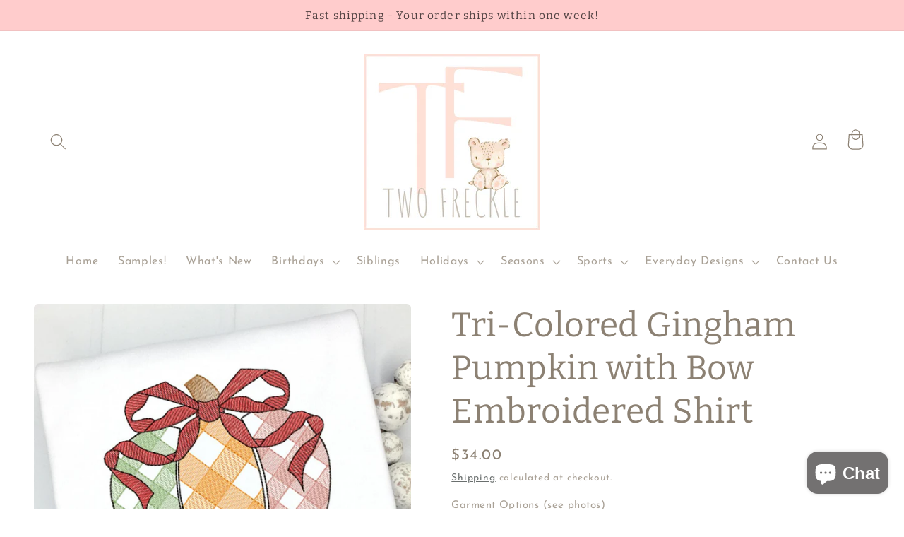

--- FILE ---
content_type: text/html; charset=utf-8
request_url: https://www.twofreckle.com/products/black-gingham-pumpkin-with-bow-313559664
body_size: 40481
content:
<!doctype html>
<html class="no-js" lang="en">
  <head>
  <meta name="google-site-verification" content="gGvbP1b8zH9MFoiMl8eB5FSDY1xlfwIK9L3_SdtvkYM" />
    <meta charset="utf-8">
    <meta http-equiv="X-UA-Compatible" content="IE=edge">
    <meta name="viewport" content="width=device-width,initial-scale=1">
    <meta name="theme-color" content="">
    <link rel="canonical" href="https://www.twofreckle.com/products/black-gingham-pumpkin-with-bow-313559664">
    <link rel="preconnect" href="https://cdn.shopify.com" crossorigin><link rel="icon" type="image/png" href="//www.twofreckle.com/cdn/shop/files/Website_Favicon_2f57119d-259b-4135-8ad0-4b6e6a3354c6.jpg?crop=center&height=32&v=1698401896&width=32"><link rel="preconnect" href="https://fonts.shopifycdn.com" crossorigin><title>
      Tri-Colored Gingham Pumpkin with Bow Embroidered Shirt
 &ndash; Two Freckle</title>

    
      <meta name="description" content="🌿All designs are embroidered onto a 100% combed cotton quality garment. Please click through the photos to see all of the available style options. Thank you for shopping with us! Don&#39;t hesitate to reach out with questions. Happy to help! Unisex Size Charts Girls Size Chart">
    

    

<meta property="og:site_name" content="Two Freckle">
<meta property="og:url" content="https://www.twofreckle.com/products/black-gingham-pumpkin-with-bow-313559664">
<meta property="og:title" content="Tri-Colored Gingham Pumpkin with Bow Embroidered Shirt">
<meta property="og:type" content="product">
<meta property="og:description" content="🌿All designs are embroidered onto a 100% combed cotton quality garment. Please click through the photos to see all of the available style options. Thank you for shopping with us! Don&#39;t hesitate to reach out with questions. Happy to help! Unisex Size Charts Girls Size Chart"><meta property="og:image" content="http://www.twofreckle.com/cdn/shop/files/tripumpkingirlembroideredshirt_d00632d4-d1a0-47bf-9b00-613768f07cdd.jpg?v=1745532715">
  <meta property="og:image:secure_url" content="https://www.twofreckle.com/cdn/shop/files/tripumpkingirlembroideredshirt_d00632d4-d1a0-47bf-9b00-613768f07cdd.jpg?v=1745532715">
  <meta property="og:image:width" content="1080">
  <meta property="og:image:height" content="1080"><meta property="og:price:amount" content="34.00">
  <meta property="og:price:currency" content="USD"><meta name="twitter:card" content="summary_large_image">
<meta name="twitter:title" content="Tri-Colored Gingham Pumpkin with Bow Embroidered Shirt">
<meta name="twitter:description" content="🌿All designs are embroidered onto a 100% combed cotton quality garment. Please click through the photos to see all of the available style options. Thank you for shopping with us! Don&#39;t hesitate to reach out with questions. Happy to help! Unisex Size Charts Girls Size Chart">


    <script src="//www.twofreckle.com/cdn/shop/t/15/assets/global.js?v=135116476141006970691656635457" defer="defer"></script>
    <!-- Modified by GGS -->
    
      <script src="//www.twofreckle.com/cdn/shop/t/15/assets/dynamic-selectors.js?v=134802484159028553131672276047" defer="defer"></script>
    
    <!-- END Modified by GGS -->
    <script>window.performance && window.performance.mark && window.performance.mark('shopify.content_for_header.start');</script><meta name="facebook-domain-verification" content="uhy09o6sopndlw3fh7iiwy6apds0rh">
<meta name="google-site-verification" content="gGvbP1b8zH9MFoiMl8eB5FSDY1xlfwIK9L3_SdtvkYM">
<meta id="shopify-digital-wallet" name="shopify-digital-wallet" content="/63820431594/digital_wallets/dialog">
<meta name="shopify-checkout-api-token" content="811cc85fb0999dec1660d6d2e1493104">
<link rel="alternate" type="application/json+oembed" href="https://www.twofreckle.com/products/black-gingham-pumpkin-with-bow-313559664.oembed">
<script async="async" src="/checkouts/internal/preloads.js?locale=en-US"></script>
<link rel="preconnect" href="https://shop.app" crossorigin="anonymous">
<script async="async" src="https://shop.app/checkouts/internal/preloads.js?locale=en-US&shop_id=63820431594" crossorigin="anonymous"></script>
<script id="apple-pay-shop-capabilities" type="application/json">{"shopId":63820431594,"countryCode":"US","currencyCode":"USD","merchantCapabilities":["supports3DS"],"merchantId":"gid:\/\/shopify\/Shop\/63820431594","merchantName":"Two Freckle","requiredBillingContactFields":["postalAddress","email","phone"],"requiredShippingContactFields":["postalAddress","email","phone"],"shippingType":"shipping","supportedNetworks":["visa","masterCard","amex","discover","elo","jcb"],"total":{"type":"pending","label":"Two Freckle","amount":"1.00"},"shopifyPaymentsEnabled":true,"supportsSubscriptions":true}</script>
<script id="shopify-features" type="application/json">{"accessToken":"811cc85fb0999dec1660d6d2e1493104","betas":["rich-media-storefront-analytics"],"domain":"www.twofreckle.com","predictiveSearch":true,"shopId":63820431594,"locale":"en"}</script>
<script>var Shopify = Shopify || {};
Shopify.shop = "two-freckle.myshopify.com";
Shopify.locale = "en";
Shopify.currency = {"active":"USD","rate":"1.0"};
Shopify.country = "US";
Shopify.theme = {"name":"Craft 30.06.2022","id":133867110634,"schema_name":"Craft","schema_version":"2.0.0","theme_store_id":1368,"role":"main"};
Shopify.theme.handle = "null";
Shopify.theme.style = {"id":null,"handle":null};
Shopify.cdnHost = "www.twofreckle.com/cdn";
Shopify.routes = Shopify.routes || {};
Shopify.routes.root = "/";</script>
<script type="module">!function(o){(o.Shopify=o.Shopify||{}).modules=!0}(window);</script>
<script>!function(o){function n(){var o=[];function n(){o.push(Array.prototype.slice.apply(arguments))}return n.q=o,n}var t=o.Shopify=o.Shopify||{};t.loadFeatures=n(),t.autoloadFeatures=n()}(window);</script>
<script>
  window.ShopifyPay = window.ShopifyPay || {};
  window.ShopifyPay.apiHost = "shop.app\/pay";
  window.ShopifyPay.redirectState = null;
</script>
<script id="shop-js-analytics" type="application/json">{"pageType":"product"}</script>
<script defer="defer" async type="module" src="//www.twofreckle.com/cdn/shopifycloud/shop-js/modules/v2/client.init-shop-cart-sync_WVOgQShq.en.esm.js"></script>
<script defer="defer" async type="module" src="//www.twofreckle.com/cdn/shopifycloud/shop-js/modules/v2/chunk.common_C_13GLB1.esm.js"></script>
<script defer="defer" async type="module" src="//www.twofreckle.com/cdn/shopifycloud/shop-js/modules/v2/chunk.modal_CLfMGd0m.esm.js"></script>
<script type="module">
  await import("//www.twofreckle.com/cdn/shopifycloud/shop-js/modules/v2/client.init-shop-cart-sync_WVOgQShq.en.esm.js");
await import("//www.twofreckle.com/cdn/shopifycloud/shop-js/modules/v2/chunk.common_C_13GLB1.esm.js");
await import("//www.twofreckle.com/cdn/shopifycloud/shop-js/modules/v2/chunk.modal_CLfMGd0m.esm.js");

  window.Shopify.SignInWithShop?.initShopCartSync?.({"fedCMEnabled":true,"windoidEnabled":true});

</script>
<script>
  window.Shopify = window.Shopify || {};
  if (!window.Shopify.featureAssets) window.Shopify.featureAssets = {};
  window.Shopify.featureAssets['shop-js'] = {"shop-cart-sync":["modules/v2/client.shop-cart-sync_DuR37GeY.en.esm.js","modules/v2/chunk.common_C_13GLB1.esm.js","modules/v2/chunk.modal_CLfMGd0m.esm.js"],"init-fed-cm":["modules/v2/client.init-fed-cm_BucUoe6W.en.esm.js","modules/v2/chunk.common_C_13GLB1.esm.js","modules/v2/chunk.modal_CLfMGd0m.esm.js"],"shop-toast-manager":["modules/v2/client.shop-toast-manager_B0JfrpKj.en.esm.js","modules/v2/chunk.common_C_13GLB1.esm.js","modules/v2/chunk.modal_CLfMGd0m.esm.js"],"init-shop-cart-sync":["modules/v2/client.init-shop-cart-sync_WVOgQShq.en.esm.js","modules/v2/chunk.common_C_13GLB1.esm.js","modules/v2/chunk.modal_CLfMGd0m.esm.js"],"shop-button":["modules/v2/client.shop-button_B_U3bv27.en.esm.js","modules/v2/chunk.common_C_13GLB1.esm.js","modules/v2/chunk.modal_CLfMGd0m.esm.js"],"init-windoid":["modules/v2/client.init-windoid_DuP9q_di.en.esm.js","modules/v2/chunk.common_C_13GLB1.esm.js","modules/v2/chunk.modal_CLfMGd0m.esm.js"],"shop-cash-offers":["modules/v2/client.shop-cash-offers_BmULhtno.en.esm.js","modules/v2/chunk.common_C_13GLB1.esm.js","modules/v2/chunk.modal_CLfMGd0m.esm.js"],"pay-button":["modules/v2/client.pay-button_CrPSEbOK.en.esm.js","modules/v2/chunk.common_C_13GLB1.esm.js","modules/v2/chunk.modal_CLfMGd0m.esm.js"],"init-customer-accounts":["modules/v2/client.init-customer-accounts_jNk9cPYQ.en.esm.js","modules/v2/client.shop-login-button_DJ5ldayH.en.esm.js","modules/v2/chunk.common_C_13GLB1.esm.js","modules/v2/chunk.modal_CLfMGd0m.esm.js"],"avatar":["modules/v2/client.avatar_BTnouDA3.en.esm.js"],"checkout-modal":["modules/v2/client.checkout-modal_pBPyh9w8.en.esm.js","modules/v2/chunk.common_C_13GLB1.esm.js","modules/v2/chunk.modal_CLfMGd0m.esm.js"],"init-shop-for-new-customer-accounts":["modules/v2/client.init-shop-for-new-customer-accounts_BUoCy7a5.en.esm.js","modules/v2/client.shop-login-button_DJ5ldayH.en.esm.js","modules/v2/chunk.common_C_13GLB1.esm.js","modules/v2/chunk.modal_CLfMGd0m.esm.js"],"init-customer-accounts-sign-up":["modules/v2/client.init-customer-accounts-sign-up_CnczCz9H.en.esm.js","modules/v2/client.shop-login-button_DJ5ldayH.en.esm.js","modules/v2/chunk.common_C_13GLB1.esm.js","modules/v2/chunk.modal_CLfMGd0m.esm.js"],"init-shop-email-lookup-coordinator":["modules/v2/client.init-shop-email-lookup-coordinator_CzjY5t9o.en.esm.js","modules/v2/chunk.common_C_13GLB1.esm.js","modules/v2/chunk.modal_CLfMGd0m.esm.js"],"shop-follow-button":["modules/v2/client.shop-follow-button_CsYC63q7.en.esm.js","modules/v2/chunk.common_C_13GLB1.esm.js","modules/v2/chunk.modal_CLfMGd0m.esm.js"],"shop-login-button":["modules/v2/client.shop-login-button_DJ5ldayH.en.esm.js","modules/v2/chunk.common_C_13GLB1.esm.js","modules/v2/chunk.modal_CLfMGd0m.esm.js"],"shop-login":["modules/v2/client.shop-login_B9ccPdmx.en.esm.js","modules/v2/chunk.common_C_13GLB1.esm.js","modules/v2/chunk.modal_CLfMGd0m.esm.js"],"lead-capture":["modules/v2/client.lead-capture_D0K_KgYb.en.esm.js","modules/v2/chunk.common_C_13GLB1.esm.js","modules/v2/chunk.modal_CLfMGd0m.esm.js"],"payment-terms":["modules/v2/client.payment-terms_BWmiNN46.en.esm.js","modules/v2/chunk.common_C_13GLB1.esm.js","modules/v2/chunk.modal_CLfMGd0m.esm.js"]};
</script>
<script>(function() {
  var isLoaded = false;
  function asyncLoad() {
    if (isLoaded) return;
    isLoaded = true;
    var urls = ["https:\/\/cdn.shopify.com\/s\/files\/1\/0638\/2043\/1594\/t\/15\/assets\/rev_63820431594.js?v=1670785347\u0026shop=two-freckle.myshopify.com","https:\/\/cdn.nfcube.com\/instafeed-e16ed1847f298688a48bdd2163839144.js?shop=two-freckle.myshopify.com"];
    for (var i = 0; i < urls.length; i++) {
      var s = document.createElement('script');
      s.type = 'text/javascript';
      s.async = true;
      s.src = urls[i];
      var x = document.getElementsByTagName('script')[0];
      x.parentNode.insertBefore(s, x);
    }
  };
  if(window.attachEvent) {
    window.attachEvent('onload', asyncLoad);
  } else {
    window.addEventListener('load', asyncLoad, false);
  }
})();</script>
<script id="__st">var __st={"a":63820431594,"offset":-18000,"reqid":"5145a0b9-07c3-414a-a5a4-bbdb80bb9efb-1769553033","pageurl":"www.twofreckle.com\/products\/black-gingham-pumpkin-with-bow-313559664","u":"b2cccf7ec313","p":"product","rtyp":"product","rid":7825132224746};</script>
<script>window.ShopifyPaypalV4VisibilityTracking = true;</script>
<script id="captcha-bootstrap">!function(){'use strict';const t='contact',e='account',n='new_comment',o=[[t,t],['blogs',n],['comments',n],[t,'customer']],c=[[e,'customer_login'],[e,'guest_login'],[e,'recover_customer_password'],[e,'create_customer']],r=t=>t.map((([t,e])=>`form[action*='/${t}']:not([data-nocaptcha='true']) input[name='form_type'][value='${e}']`)).join(','),a=t=>()=>t?[...document.querySelectorAll(t)].map((t=>t.form)):[];function s(){const t=[...o],e=r(t);return a(e)}const i='password',u='form_key',d=['recaptcha-v3-token','g-recaptcha-response','h-captcha-response',i],f=()=>{try{return window.sessionStorage}catch{return}},m='__shopify_v',_=t=>t.elements[u];function p(t,e,n=!1){try{const o=window.sessionStorage,c=JSON.parse(o.getItem(e)),{data:r}=function(t){const{data:e,action:n}=t;return t[m]||n?{data:e,action:n}:{data:t,action:n}}(c);for(const[e,n]of Object.entries(r))t.elements[e]&&(t.elements[e].value=n);n&&o.removeItem(e)}catch(o){console.error('form repopulation failed',{error:o})}}const l='form_type',E='cptcha';function T(t){t.dataset[E]=!0}const w=window,h=w.document,L='Shopify',v='ce_forms',y='captcha';let A=!1;((t,e)=>{const n=(g='f06e6c50-85a8-45c8-87d0-21a2b65856fe',I='https://cdn.shopify.com/shopifycloud/storefront-forms-hcaptcha/ce_storefront_forms_captcha_hcaptcha.v1.5.2.iife.js',D={infoText:'Protected by hCaptcha',privacyText:'Privacy',termsText:'Terms'},(t,e,n)=>{const o=w[L][v],c=o.bindForm;if(c)return c(t,g,e,D).then(n);var r;o.q.push([[t,g,e,D],n]),r=I,A||(h.body.append(Object.assign(h.createElement('script'),{id:'captcha-provider',async:!0,src:r})),A=!0)});var g,I,D;w[L]=w[L]||{},w[L][v]=w[L][v]||{},w[L][v].q=[],w[L][y]=w[L][y]||{},w[L][y].protect=function(t,e){n(t,void 0,e),T(t)},Object.freeze(w[L][y]),function(t,e,n,w,h,L){const[v,y,A,g]=function(t,e,n){const i=e?o:[],u=t?c:[],d=[...i,...u],f=r(d),m=r(i),_=r(d.filter((([t,e])=>n.includes(e))));return[a(f),a(m),a(_),s()]}(w,h,L),I=t=>{const e=t.target;return e instanceof HTMLFormElement?e:e&&e.form},D=t=>v().includes(t);t.addEventListener('submit',(t=>{const e=I(t);if(!e)return;const n=D(e)&&!e.dataset.hcaptchaBound&&!e.dataset.recaptchaBound,o=_(e),c=g().includes(e)&&(!o||!o.value);(n||c)&&t.preventDefault(),c&&!n&&(function(t){try{if(!f())return;!function(t){const e=f();if(!e)return;const n=_(t);if(!n)return;const o=n.value;o&&e.removeItem(o)}(t);const e=Array.from(Array(32),(()=>Math.random().toString(36)[2])).join('');!function(t,e){_(t)||t.append(Object.assign(document.createElement('input'),{type:'hidden',name:u})),t.elements[u].value=e}(t,e),function(t,e){const n=f();if(!n)return;const o=[...t.querySelectorAll(`input[type='${i}']`)].map((({name:t})=>t)),c=[...d,...o],r={};for(const[a,s]of new FormData(t).entries())c.includes(a)||(r[a]=s);n.setItem(e,JSON.stringify({[m]:1,action:t.action,data:r}))}(t,e)}catch(e){console.error('failed to persist form',e)}}(e),e.submit())}));const S=(t,e)=>{t&&!t.dataset[E]&&(n(t,e.some((e=>e===t))),T(t))};for(const o of['focusin','change'])t.addEventListener(o,(t=>{const e=I(t);D(e)&&S(e,y())}));const B=e.get('form_key'),M=e.get(l),P=B&&M;t.addEventListener('DOMContentLoaded',(()=>{const t=y();if(P)for(const e of t)e.elements[l].value===M&&p(e,B);[...new Set([...A(),...v().filter((t=>'true'===t.dataset.shopifyCaptcha))])].forEach((e=>S(e,t)))}))}(h,new URLSearchParams(w.location.search),n,t,e,['guest_login'])})(!0,!0)}();</script>
<script integrity="sha256-4kQ18oKyAcykRKYeNunJcIwy7WH5gtpwJnB7kiuLZ1E=" data-source-attribution="shopify.loadfeatures" defer="defer" src="//www.twofreckle.com/cdn/shopifycloud/storefront/assets/storefront/load_feature-a0a9edcb.js" crossorigin="anonymous"></script>
<script crossorigin="anonymous" defer="defer" src="//www.twofreckle.com/cdn/shopifycloud/storefront/assets/shopify_pay/storefront-65b4c6d7.js?v=20250812"></script>
<script data-source-attribution="shopify.dynamic_checkout.dynamic.init">var Shopify=Shopify||{};Shopify.PaymentButton=Shopify.PaymentButton||{isStorefrontPortableWallets:!0,init:function(){window.Shopify.PaymentButton.init=function(){};var t=document.createElement("script");t.src="https://www.twofreckle.com/cdn/shopifycloud/portable-wallets/latest/portable-wallets.en.js",t.type="module",document.head.appendChild(t)}};
</script>
<script data-source-attribution="shopify.dynamic_checkout.buyer_consent">
  function portableWalletsHideBuyerConsent(e){var t=document.getElementById("shopify-buyer-consent"),n=document.getElementById("shopify-subscription-policy-button");t&&n&&(t.classList.add("hidden"),t.setAttribute("aria-hidden","true"),n.removeEventListener("click",e))}function portableWalletsShowBuyerConsent(e){var t=document.getElementById("shopify-buyer-consent"),n=document.getElementById("shopify-subscription-policy-button");t&&n&&(t.classList.remove("hidden"),t.removeAttribute("aria-hidden"),n.addEventListener("click",e))}window.Shopify?.PaymentButton&&(window.Shopify.PaymentButton.hideBuyerConsent=portableWalletsHideBuyerConsent,window.Shopify.PaymentButton.showBuyerConsent=portableWalletsShowBuyerConsent);
</script>
<script data-source-attribution="shopify.dynamic_checkout.cart.bootstrap">document.addEventListener("DOMContentLoaded",(function(){function t(){return document.querySelector("shopify-accelerated-checkout-cart, shopify-accelerated-checkout")}if(t())Shopify.PaymentButton.init();else{new MutationObserver((function(e,n){t()&&(Shopify.PaymentButton.init(),n.disconnect())})).observe(document.body,{childList:!0,subtree:!0})}}));
</script>
<link id="shopify-accelerated-checkout-styles" rel="stylesheet" media="screen" href="https://www.twofreckle.com/cdn/shopifycloud/portable-wallets/latest/accelerated-checkout-backwards-compat.css" crossorigin="anonymous">
<style id="shopify-accelerated-checkout-cart">
        #shopify-buyer-consent {
  margin-top: 1em;
  display: inline-block;
  width: 100%;
}

#shopify-buyer-consent.hidden {
  display: none;
}

#shopify-subscription-policy-button {
  background: none;
  border: none;
  padding: 0;
  text-decoration: underline;
  font-size: inherit;
  cursor: pointer;
}

#shopify-subscription-policy-button::before {
  box-shadow: none;
}

      </style>
<script id="sections-script" data-sections="main-product,product-recommendations,header,footer" defer="defer" src="//www.twofreckle.com/cdn/shop/t/15/compiled_assets/scripts.js?v=1137"></script>
<script>window.performance && window.performance.mark && window.performance.mark('shopify.content_for_header.end');</script>


    <style data-shopify>
      @font-face {
  font-family: "Josefin Sans";
  font-weight: 400;
  font-style: normal;
  font-display: swap;
  src: url("//www.twofreckle.com/cdn/fonts/josefin_sans/josefinsans_n4.70f7efd699799949e6d9f99bc20843a2c86a2e0f.woff2") format("woff2"),
       url("//www.twofreckle.com/cdn/fonts/josefin_sans/josefinsans_n4.35d308a1bdf56e5556bc2ac79702c721e4e2e983.woff") format("woff");
}

      @font-face {
  font-family: "Josefin Sans";
  font-weight: 700;
  font-style: normal;
  font-display: swap;
  src: url("//www.twofreckle.com/cdn/fonts/josefin_sans/josefinsans_n7.4edc746dce14b53e39df223fba72d5f37c3d525d.woff2") format("woff2"),
       url("//www.twofreckle.com/cdn/fonts/josefin_sans/josefinsans_n7.051568b12ab464ee8f0241094cdd7a1c80fbd08d.woff") format("woff");
}

      @font-face {
  font-family: "Josefin Sans";
  font-weight: 400;
  font-style: italic;
  font-display: swap;
  src: url("//www.twofreckle.com/cdn/fonts/josefin_sans/josefinsans_i4.a2ba85bff59cf18a6ad90c24fe1808ddb8ce1343.woff2") format("woff2"),
       url("//www.twofreckle.com/cdn/fonts/josefin_sans/josefinsans_i4.2dba61e1d135ab449e8e134ba633cf0d31863cc4.woff") format("woff");
}

      @font-face {
  font-family: "Josefin Sans";
  font-weight: 700;
  font-style: italic;
  font-display: swap;
  src: url("//www.twofreckle.com/cdn/fonts/josefin_sans/josefinsans_i7.733dd5c50cdd7b706d9ec731b4016d1edd55db5e.woff2") format("woff2"),
       url("//www.twofreckle.com/cdn/fonts/josefin_sans/josefinsans_i7.094ef86ca8f6eafea52b87b4f09feefb278e539d.woff") format("woff");
}

      @font-face {
  font-family: Bitter;
  font-weight: 400;
  font-style: normal;
  font-display: swap;
  src: url("//www.twofreckle.com/cdn/fonts/bitter/bitter_n4.0eb1d888c7dcf4b324dcc95156ce047a083f85f9.woff2") format("woff2"),
       url("//www.twofreckle.com/cdn/fonts/bitter/bitter_n4.c816fa70d91ea90e3facdf24d42f14fc862a7052.woff") format("woff");
}


      :root {
        --font-body-family: "Josefin Sans", sans-serif;
        --font-body-style: normal;
        --font-body-weight: 400;

        --font-heading-family: Bitter, serif;
        --font-heading-style: normal;
        --font-heading-weight: 400;

        --font-body-scale: 1.15;
        --font-heading-scale: 1.0434782608695652;

        --color-base-text: 140, 129, 115;
        --color-shadow: 140, 129, 115;
        --color-base-background-1: 255, 255, 255;
        --color-base-background-2: 255, 255, 255;
        --color-base-solid-button-labels: 81, 66, 66;
        --color-base-outline-button-labels: 80, 86, 85;
        --color-base-accent-1: 255, 255, 255;
        --color-base-accent-2: 255, 204, 204;
        --payment-terms-background-color: #ffffff;

        --gradient-base-background-1: #ffffff;
        --gradient-base-background-2: #ffffff;
        --gradient-base-accent-1: #ffffff;
        --gradient-base-accent-2: #ffcccc;

        --media-padding: px;
        --media-border-opacity: 0.1;
        --media-border-width: 0px;
        --media-radius: 6px;
        --media-shadow-opacity: 0.0;
        --media-shadow-horizontal-offset: 0px;
        --media-shadow-vertical-offset: 4px;
        --media-shadow-blur-radius: 5px;

        --page-width: 120rem;
        --page-width-margin: 0rem;

        --card-image-padding: 0.0rem;
        --card-corner-radius: 0.6rem;
        --card-text-alignment: left;
        --card-border-width: 0.1rem;
        --card-border-opacity: 0.1;
        --card-shadow-opacity: 0.0;
        --card-shadow-horizontal-offset: 0.0rem;
        --card-shadow-vertical-offset: 0.4rem;
        --card-shadow-blur-radius: 0.5rem;

        --badge-corner-radius: 0.8rem;

        --popup-border-width: 1px;
        --popup-border-opacity: 0.8;
        --popup-corner-radius: 20px;
        --popup-shadow-opacity: 0.7;
        --popup-shadow-horizontal-offset: 0px;
        --popup-shadow-vertical-offset: 4px;
        --popup-shadow-blur-radius: 5px;

        --drawer-border-width: 1px;
        --drawer-border-opacity: 0.1;
        --drawer-shadow-opacity: 0.0;
        --drawer-shadow-horizontal-offset: 0px;
        --drawer-shadow-vertical-offset: 4px;
        --drawer-shadow-blur-radius: 5px;

        --spacing-sections-desktop: 0px;
        --spacing-sections-mobile: 0px;

        --grid-desktop-vertical-spacing: 20px;
        --grid-desktop-horizontal-spacing: 20px;
        --grid-mobile-vertical-spacing: 10px;
        --grid-mobile-horizontal-spacing: 10px;

        --text-boxes-border-opacity: 0.1;
        --text-boxes-border-width: 0px;
        --text-boxes-radius: 6px;
        --text-boxes-shadow-opacity: 0.0;
        --text-boxes-shadow-horizontal-offset: 0px;
        --text-boxes-shadow-vertical-offset: 4px;
        --text-boxes-shadow-blur-radius: 5px;

        --buttons-radius: 6px;
        --buttons-radius-outset: 7px;
        --buttons-border-width: 1px;
        --buttons-border-opacity: 1.0;
        --buttons-shadow-opacity: 0.0;
        --buttons-shadow-horizontal-offset: 0px;
        --buttons-shadow-vertical-offset: 4px;
        --buttons-shadow-blur-radius: 5px;
        --buttons-border-offset: 0.3px;

        --inputs-radius: 6px;
        --inputs-border-width: 1px;
        --inputs-border-opacity: 0.55;
        --inputs-shadow-opacity: 0.0;
        --inputs-shadow-horizontal-offset: 0px;
        --inputs-margin-offset: 0px;
        --inputs-shadow-vertical-offset: 4px;
        --inputs-shadow-blur-radius: 5px;
        --inputs-radius-outset: 7px;

        --variant-pills-radius: 40px;
        --variant-pills-border-width: 1px;
        --variant-pills-border-opacity: 0.55;
        --variant-pills-shadow-opacity: 0.0;
        --variant-pills-shadow-horizontal-offset: 0px;
        --variant-pills-shadow-vertical-offset: 4px;
        --variant-pills-shadow-blur-radius: 5px;
      }

      *,
      *::before,
      *::after {
        box-sizing: inherit;
      }

      html {
        box-sizing: border-box;
        font-size: calc(var(--font-body-scale) * 62.5%);
        height: 100%;
      }

      body {
        display: grid;
        grid-template-rows: auto auto 1fr auto;
        grid-template-columns: 100%;
        min-height: 100%;
        margin: 0;
        font-size: 1.5rem;
        letter-spacing: 0.06rem;
        line-height: calc(1 + 0.8 / var(--font-body-scale));
        font-family: var(--font-body-family);
        font-style: var(--font-body-style);
        font-weight: var(--font-body-weight);
      }

      @media screen and (min-width: 750px) {
        body {
          font-size: 1.6rem;
        }
      }
    </style>

    <link href="//www.twofreckle.com/cdn/shop/t/15/assets/base.css?v=144997082486365258741656635430" rel="stylesheet" type="text/css" media="all" />
<link rel="preload" as="font" href="//www.twofreckle.com/cdn/fonts/josefin_sans/josefinsans_n4.70f7efd699799949e6d9f99bc20843a2c86a2e0f.woff2" type="font/woff2" crossorigin><link rel="preload" as="font" href="//www.twofreckle.com/cdn/fonts/bitter/bitter_n4.0eb1d888c7dcf4b324dcc95156ce047a083f85f9.woff2" type="font/woff2" crossorigin><link rel="stylesheet" href="//www.twofreckle.com/cdn/shop/t/15/assets/component-predictive-search.css?v=165644661289088488651656635448" media="print" onload="this.media='all'"><script>document.documentElement.className = document.documentElement.className.replace('no-js', 'js');
    if (Shopify.designMode) {
      document.documentElement.classList.add('shopify-design-mode');
    }
    </script>
  
<script src="https://cdn.shopify.com/extensions/e8878072-2f6b-4e89-8082-94b04320908d/inbox-1254/assets/inbox-chat-loader.js" type="text/javascript" defer="defer"></script>
<script src="https://cdn.shopify.com/extensions/55fefd76-35ff-4656-98b5-29ebc814b57d/tydal-reviews-21/assets/rev-app-embed.js" type="text/javascript" defer="defer"></script>
<link href="https://monorail-edge.shopifysvc.com" rel="dns-prefetch">
<script>(function(){if ("sendBeacon" in navigator && "performance" in window) {try {var session_token_from_headers = performance.getEntriesByType('navigation')[0].serverTiming.find(x => x.name == '_s').description;} catch {var session_token_from_headers = undefined;}var session_cookie_matches = document.cookie.match(/_shopify_s=([^;]*)/);var session_token_from_cookie = session_cookie_matches && session_cookie_matches.length === 2 ? session_cookie_matches[1] : "";var session_token = session_token_from_headers || session_token_from_cookie || "";function handle_abandonment_event(e) {var entries = performance.getEntries().filter(function(entry) {return /monorail-edge.shopifysvc.com/.test(entry.name);});if (!window.abandonment_tracked && entries.length === 0) {window.abandonment_tracked = true;var currentMs = Date.now();var navigation_start = performance.timing.navigationStart;var payload = {shop_id: 63820431594,url: window.location.href,navigation_start,duration: currentMs - navigation_start,session_token,page_type: "product"};window.navigator.sendBeacon("https://monorail-edge.shopifysvc.com/v1/produce", JSON.stringify({schema_id: "online_store_buyer_site_abandonment/1.1",payload: payload,metadata: {event_created_at_ms: currentMs,event_sent_at_ms: currentMs}}));}}window.addEventListener('pagehide', handle_abandonment_event);}}());</script>
<script id="web-pixels-manager-setup">(function e(e,d,r,n,o){if(void 0===o&&(o={}),!Boolean(null===(a=null===(i=window.Shopify)||void 0===i?void 0:i.analytics)||void 0===a?void 0:a.replayQueue)){var i,a;window.Shopify=window.Shopify||{};var t=window.Shopify;t.analytics=t.analytics||{};var s=t.analytics;s.replayQueue=[],s.publish=function(e,d,r){return s.replayQueue.push([e,d,r]),!0};try{self.performance.mark("wpm:start")}catch(e){}var l=function(){var e={modern:/Edge?\/(1{2}[4-9]|1[2-9]\d|[2-9]\d{2}|\d{4,})\.\d+(\.\d+|)|Firefox\/(1{2}[4-9]|1[2-9]\d|[2-9]\d{2}|\d{4,})\.\d+(\.\d+|)|Chrom(ium|e)\/(9{2}|\d{3,})\.\d+(\.\d+|)|(Maci|X1{2}).+ Version\/(15\.\d+|(1[6-9]|[2-9]\d|\d{3,})\.\d+)([,.]\d+|)( \(\w+\)|)( Mobile\/\w+|) Safari\/|Chrome.+OPR\/(9{2}|\d{3,})\.\d+\.\d+|(CPU[ +]OS|iPhone[ +]OS|CPU[ +]iPhone|CPU IPhone OS|CPU iPad OS)[ +]+(15[._]\d+|(1[6-9]|[2-9]\d|\d{3,})[._]\d+)([._]\d+|)|Android:?[ /-](13[3-9]|1[4-9]\d|[2-9]\d{2}|\d{4,})(\.\d+|)(\.\d+|)|Android.+Firefox\/(13[5-9]|1[4-9]\d|[2-9]\d{2}|\d{4,})\.\d+(\.\d+|)|Android.+Chrom(ium|e)\/(13[3-9]|1[4-9]\d|[2-9]\d{2}|\d{4,})\.\d+(\.\d+|)|SamsungBrowser\/([2-9]\d|\d{3,})\.\d+/,legacy:/Edge?\/(1[6-9]|[2-9]\d|\d{3,})\.\d+(\.\d+|)|Firefox\/(5[4-9]|[6-9]\d|\d{3,})\.\d+(\.\d+|)|Chrom(ium|e)\/(5[1-9]|[6-9]\d|\d{3,})\.\d+(\.\d+|)([\d.]+$|.*Safari\/(?![\d.]+ Edge\/[\d.]+$))|(Maci|X1{2}).+ Version\/(10\.\d+|(1[1-9]|[2-9]\d|\d{3,})\.\d+)([,.]\d+|)( \(\w+\)|)( Mobile\/\w+|) Safari\/|Chrome.+OPR\/(3[89]|[4-9]\d|\d{3,})\.\d+\.\d+|(CPU[ +]OS|iPhone[ +]OS|CPU[ +]iPhone|CPU IPhone OS|CPU iPad OS)[ +]+(10[._]\d+|(1[1-9]|[2-9]\d|\d{3,})[._]\d+)([._]\d+|)|Android:?[ /-](13[3-9]|1[4-9]\d|[2-9]\d{2}|\d{4,})(\.\d+|)(\.\d+|)|Mobile Safari.+OPR\/([89]\d|\d{3,})\.\d+\.\d+|Android.+Firefox\/(13[5-9]|1[4-9]\d|[2-9]\d{2}|\d{4,})\.\d+(\.\d+|)|Android.+Chrom(ium|e)\/(13[3-9]|1[4-9]\d|[2-9]\d{2}|\d{4,})\.\d+(\.\d+|)|Android.+(UC? ?Browser|UCWEB|U3)[ /]?(15\.([5-9]|\d{2,})|(1[6-9]|[2-9]\d|\d{3,})\.\d+)\.\d+|SamsungBrowser\/(5\.\d+|([6-9]|\d{2,})\.\d+)|Android.+MQ{2}Browser\/(14(\.(9|\d{2,})|)|(1[5-9]|[2-9]\d|\d{3,})(\.\d+|))(\.\d+|)|K[Aa][Ii]OS\/(3\.\d+|([4-9]|\d{2,})\.\d+)(\.\d+|)/},d=e.modern,r=e.legacy,n=navigator.userAgent;return n.match(d)?"modern":n.match(r)?"legacy":"unknown"}(),u="modern"===l?"modern":"legacy",c=(null!=n?n:{modern:"",legacy:""})[u],f=function(e){return[e.baseUrl,"/wpm","/b",e.hashVersion,"modern"===e.buildTarget?"m":"l",".js"].join("")}({baseUrl:d,hashVersion:r,buildTarget:u}),m=function(e){var d=e.version,r=e.bundleTarget,n=e.surface,o=e.pageUrl,i=e.monorailEndpoint;return{emit:function(e){var a=e.status,t=e.errorMsg,s=(new Date).getTime(),l=JSON.stringify({metadata:{event_sent_at_ms:s},events:[{schema_id:"web_pixels_manager_load/3.1",payload:{version:d,bundle_target:r,page_url:o,status:a,surface:n,error_msg:t},metadata:{event_created_at_ms:s}}]});if(!i)return console&&console.warn&&console.warn("[Web Pixels Manager] No Monorail endpoint provided, skipping logging."),!1;try{return self.navigator.sendBeacon.bind(self.navigator)(i,l)}catch(e){}var u=new XMLHttpRequest;try{return u.open("POST",i,!0),u.setRequestHeader("Content-Type","text/plain"),u.send(l),!0}catch(e){return console&&console.warn&&console.warn("[Web Pixels Manager] Got an unhandled error while logging to Monorail."),!1}}}}({version:r,bundleTarget:l,surface:e.surface,pageUrl:self.location.href,monorailEndpoint:e.monorailEndpoint});try{o.browserTarget=l,function(e){var d=e.src,r=e.async,n=void 0===r||r,o=e.onload,i=e.onerror,a=e.sri,t=e.scriptDataAttributes,s=void 0===t?{}:t,l=document.createElement("script"),u=document.querySelector("head"),c=document.querySelector("body");if(l.async=n,l.src=d,a&&(l.integrity=a,l.crossOrigin="anonymous"),s)for(var f in s)if(Object.prototype.hasOwnProperty.call(s,f))try{l.dataset[f]=s[f]}catch(e){}if(o&&l.addEventListener("load",o),i&&l.addEventListener("error",i),u)u.appendChild(l);else{if(!c)throw new Error("Did not find a head or body element to append the script");c.appendChild(l)}}({src:f,async:!0,onload:function(){if(!function(){var e,d;return Boolean(null===(d=null===(e=window.Shopify)||void 0===e?void 0:e.analytics)||void 0===d?void 0:d.initialized)}()){var d=window.webPixelsManager.init(e)||void 0;if(d){var r=window.Shopify.analytics;r.replayQueue.forEach((function(e){var r=e[0],n=e[1],o=e[2];d.publishCustomEvent(r,n,o)})),r.replayQueue=[],r.publish=d.publishCustomEvent,r.visitor=d.visitor,r.initialized=!0}}},onerror:function(){return m.emit({status:"failed",errorMsg:"".concat(f," has failed to load")})},sri:function(e){var d=/^sha384-[A-Za-z0-9+/=]+$/;return"string"==typeof e&&d.test(e)}(c)?c:"",scriptDataAttributes:o}),m.emit({status:"loading"})}catch(e){m.emit({status:"failed",errorMsg:(null==e?void 0:e.message)||"Unknown error"})}}})({shopId: 63820431594,storefrontBaseUrl: "https://www.twofreckle.com",extensionsBaseUrl: "https://extensions.shopifycdn.com/cdn/shopifycloud/web-pixels-manager",monorailEndpoint: "https://monorail-edge.shopifysvc.com/unstable/produce_batch",surface: "storefront-renderer",enabledBetaFlags: ["2dca8a86"],webPixelsConfigList: [{"id":"854524198","configuration":"{\"config\":\"{\\\"pixel_id\\\":\\\"G-M7BNY5VM4L\\\",\\\"target_country\\\":\\\"US\\\",\\\"gtag_events\\\":[{\\\"type\\\":\\\"search\\\",\\\"action_label\\\":\\\"G-M7BNY5VM4L\\\"},{\\\"type\\\":\\\"begin_checkout\\\",\\\"action_label\\\":\\\"G-M7BNY5VM4L\\\"},{\\\"type\\\":\\\"view_item\\\",\\\"action_label\\\":[\\\"G-M7BNY5VM4L\\\",\\\"MC-1E72S870K8\\\"]},{\\\"type\\\":\\\"purchase\\\",\\\"action_label\\\":[\\\"G-M7BNY5VM4L\\\",\\\"MC-1E72S870K8\\\"]},{\\\"type\\\":\\\"page_view\\\",\\\"action_label\\\":[\\\"G-M7BNY5VM4L\\\",\\\"MC-1E72S870K8\\\"]},{\\\"type\\\":\\\"add_payment_info\\\",\\\"action_label\\\":\\\"G-M7BNY5VM4L\\\"},{\\\"type\\\":\\\"add_to_cart\\\",\\\"action_label\\\":\\\"G-M7BNY5VM4L\\\"}],\\\"enable_monitoring_mode\\\":false}\"}","eventPayloadVersion":"v1","runtimeContext":"OPEN","scriptVersion":"b2a88bafab3e21179ed38636efcd8a93","type":"APP","apiClientId":1780363,"privacyPurposes":[],"dataSharingAdjustments":{"protectedCustomerApprovalScopes":["read_customer_address","read_customer_email","read_customer_name","read_customer_personal_data","read_customer_phone"]}},{"id":"172523814","configuration":"{\"tagID\":\"2613419151422\"}","eventPayloadVersion":"v1","runtimeContext":"STRICT","scriptVersion":"18031546ee651571ed29edbe71a3550b","type":"APP","apiClientId":3009811,"privacyPurposes":["ANALYTICS","MARKETING","SALE_OF_DATA"],"dataSharingAdjustments":{"protectedCustomerApprovalScopes":["read_customer_address","read_customer_email","read_customer_name","read_customer_personal_data","read_customer_phone"]}},{"id":"149422374","eventPayloadVersion":"v1","runtimeContext":"LAX","scriptVersion":"1","type":"CUSTOM","privacyPurposes":["ANALYTICS"],"name":"Google Analytics tag (migrated)"},{"id":"shopify-app-pixel","configuration":"{}","eventPayloadVersion":"v1","runtimeContext":"STRICT","scriptVersion":"0450","apiClientId":"shopify-pixel","type":"APP","privacyPurposes":["ANALYTICS","MARKETING"]},{"id":"shopify-custom-pixel","eventPayloadVersion":"v1","runtimeContext":"LAX","scriptVersion":"0450","apiClientId":"shopify-pixel","type":"CUSTOM","privacyPurposes":["ANALYTICS","MARKETING"]}],isMerchantRequest: false,initData: {"shop":{"name":"Two Freckle","paymentSettings":{"currencyCode":"USD"},"myshopifyDomain":"two-freckle.myshopify.com","countryCode":"US","storefrontUrl":"https:\/\/www.twofreckle.com"},"customer":null,"cart":null,"checkout":null,"productVariants":[{"price":{"amount":34.0,"currencyCode":"USD"},"product":{"title":"Tri-Colored Gingham Pumpkin with Bow Embroidered Shirt","vendor":"Two Freckle","id":"7825132224746","untranslatedTitle":"Tri-Colored Gingham Pumpkin with Bow Embroidered Shirt","url":"\/products\/black-gingham-pumpkin-with-bow-313559664","type":""},"id":"44419629580582","image":{"src":"\/\/www.twofreckle.com\/cdn\/shop\/files\/tripumpkingirlembroideredshirt_d00632d4-d1a0-47bf-9b00-613768f07cdd.jpg?v=1745532715"},"sku":null,"title":"Shirt - Unisex Short Sleeve \/ 12 months","untranslatedTitle":"Shirt - Unisex Short Sleeve \/ 12 months"},{"price":{"amount":34.0,"currencyCode":"USD"},"product":{"title":"Tri-Colored Gingham Pumpkin with Bow Embroidered Shirt","vendor":"Two Freckle","id":"7825132224746","untranslatedTitle":"Tri-Colored Gingham Pumpkin with Bow Embroidered Shirt","url":"\/products\/black-gingham-pumpkin-with-bow-313559664","type":""},"id":"44419629613350","image":{"src":"\/\/www.twofreckle.com\/cdn\/shop\/files\/tripumpkingirlembroideredshirt_d00632d4-d1a0-47bf-9b00-613768f07cdd.jpg?v=1745532715"},"sku":null,"title":"Shirt - Unisex Short Sleeve \/ 18 months","untranslatedTitle":"Shirt - Unisex Short Sleeve \/ 18 months"},{"price":{"amount":34.0,"currencyCode":"USD"},"product":{"title":"Tri-Colored Gingham Pumpkin with Bow Embroidered Shirt","vendor":"Two Freckle","id":"7825132224746","untranslatedTitle":"Tri-Colored Gingham Pumpkin with Bow Embroidered Shirt","url":"\/products\/black-gingham-pumpkin-with-bow-313559664","type":""},"id":"44419629646118","image":{"src":"\/\/www.twofreckle.com\/cdn\/shop\/files\/tripumpkingirlembroideredshirt_d00632d4-d1a0-47bf-9b00-613768f07cdd.jpg?v=1745532715"},"sku":null,"title":"Shirt - Unisex Short Sleeve \/ 2T","untranslatedTitle":"Shirt - Unisex Short Sleeve \/ 2T"},{"price":{"amount":34.0,"currencyCode":"USD"},"product":{"title":"Tri-Colored Gingham Pumpkin with Bow Embroidered Shirt","vendor":"Two Freckle","id":"7825132224746","untranslatedTitle":"Tri-Colored Gingham Pumpkin with Bow Embroidered Shirt","url":"\/products\/black-gingham-pumpkin-with-bow-313559664","type":""},"id":"44419629678886","image":{"src":"\/\/www.twofreckle.com\/cdn\/shop\/files\/tripumpkingirlembroideredshirt_d00632d4-d1a0-47bf-9b00-613768f07cdd.jpg?v=1745532715"},"sku":null,"title":"Shirt - Unisex Short Sleeve \/ 3T","untranslatedTitle":"Shirt - Unisex Short Sleeve \/ 3T"},{"price":{"amount":34.0,"currencyCode":"USD"},"product":{"title":"Tri-Colored Gingham Pumpkin with Bow Embroidered Shirt","vendor":"Two Freckle","id":"7825132224746","untranslatedTitle":"Tri-Colored Gingham Pumpkin with Bow Embroidered Shirt","url":"\/products\/black-gingham-pumpkin-with-bow-313559664","type":""},"id":"44419629711654","image":{"src":"\/\/www.twofreckle.com\/cdn\/shop\/files\/tripumpkingirlembroideredshirt_d00632d4-d1a0-47bf-9b00-613768f07cdd.jpg?v=1745532715"},"sku":null,"title":"Shirt - Unisex Short Sleeve \/ 4T","untranslatedTitle":"Shirt - Unisex Short Sleeve \/ 4T"},{"price":{"amount":34.0,"currencyCode":"USD"},"product":{"title":"Tri-Colored Gingham Pumpkin with Bow Embroidered Shirt","vendor":"Two Freckle","id":"7825132224746","untranslatedTitle":"Tri-Colored Gingham Pumpkin with Bow Embroidered Shirt","url":"\/products\/black-gingham-pumpkin-with-bow-313559664","type":""},"id":"44419629744422","image":{"src":"\/\/www.twofreckle.com\/cdn\/shop\/files\/tripumpkingirlembroideredshirt_d00632d4-d1a0-47bf-9b00-613768f07cdd.jpg?v=1745532715"},"sku":null,"title":"Shirt - Unisex Short Sleeve \/ 5T","untranslatedTitle":"Shirt - Unisex Short Sleeve \/ 5T"},{"price":{"amount":34.0,"currencyCode":"USD"},"product":{"title":"Tri-Colored Gingham Pumpkin with Bow Embroidered Shirt","vendor":"Two Freckle","id":"7825132224746","untranslatedTitle":"Tri-Colored Gingham Pumpkin with Bow Embroidered Shirt","url":"\/products\/black-gingham-pumpkin-with-bow-313559664","type":""},"id":"44419629777190","image":{"src":"\/\/www.twofreckle.com\/cdn\/shop\/files\/tripumpkingirlembroideredshirt_d00632d4-d1a0-47bf-9b00-613768f07cdd.jpg?v=1745532715"},"sku":null,"title":"Shirt - Unisex Short Sleeve \/ 6","untranslatedTitle":"Shirt - Unisex Short Sleeve \/ 6"},{"price":{"amount":34.0,"currencyCode":"USD"},"product":{"title":"Tri-Colored Gingham Pumpkin with Bow Embroidered Shirt","vendor":"Two Freckle","id":"7825132224746","untranslatedTitle":"Tri-Colored Gingham Pumpkin with Bow Embroidered Shirt","url":"\/products\/black-gingham-pumpkin-with-bow-313559664","type":""},"id":"44419629842726","image":{"src":"\/\/www.twofreckle.com\/cdn\/shop\/files\/tripumpkingirlembroideredshirt_d00632d4-d1a0-47bf-9b00-613768f07cdd.jpg?v=1745532715"},"sku":null,"title":"Shirt - Unisex Long Sleeve \/ 12 months","untranslatedTitle":"Shirt - Unisex Long Sleeve \/ 12 months"},{"price":{"amount":34.0,"currencyCode":"USD"},"product":{"title":"Tri-Colored Gingham Pumpkin with Bow Embroidered Shirt","vendor":"Two Freckle","id":"7825132224746","untranslatedTitle":"Tri-Colored Gingham Pumpkin with Bow Embroidered Shirt","url":"\/products\/black-gingham-pumpkin-with-bow-313559664","type":""},"id":"44419629875494","image":{"src":"\/\/www.twofreckle.com\/cdn\/shop\/files\/tripumpkingirlembroideredshirt_d00632d4-d1a0-47bf-9b00-613768f07cdd.jpg?v=1745532715"},"sku":null,"title":"Shirt - Unisex Long Sleeve \/ 18 months","untranslatedTitle":"Shirt - Unisex Long Sleeve \/ 18 months"},{"price":{"amount":34.0,"currencyCode":"USD"},"product":{"title":"Tri-Colored Gingham Pumpkin with Bow Embroidered Shirt","vendor":"Two Freckle","id":"7825132224746","untranslatedTitle":"Tri-Colored Gingham Pumpkin with Bow Embroidered Shirt","url":"\/products\/black-gingham-pumpkin-with-bow-313559664","type":""},"id":"44419629908262","image":{"src":"\/\/www.twofreckle.com\/cdn\/shop\/files\/tripumpkingirlembroideredshirt_d00632d4-d1a0-47bf-9b00-613768f07cdd.jpg?v=1745532715"},"sku":null,"title":"Shirt - Unisex Long Sleeve \/ 2T","untranslatedTitle":"Shirt - Unisex Long Sleeve \/ 2T"},{"price":{"amount":34.0,"currencyCode":"USD"},"product":{"title":"Tri-Colored Gingham Pumpkin with Bow Embroidered Shirt","vendor":"Two Freckle","id":"7825132224746","untranslatedTitle":"Tri-Colored Gingham Pumpkin with Bow Embroidered Shirt","url":"\/products\/black-gingham-pumpkin-with-bow-313559664","type":""},"id":"44419629941030","image":{"src":"\/\/www.twofreckle.com\/cdn\/shop\/files\/tripumpkingirlembroideredshirt_d00632d4-d1a0-47bf-9b00-613768f07cdd.jpg?v=1745532715"},"sku":null,"title":"Shirt - Unisex Long Sleeve \/ 3T","untranslatedTitle":"Shirt - Unisex Long Sleeve \/ 3T"},{"price":{"amount":34.0,"currencyCode":"USD"},"product":{"title":"Tri-Colored Gingham Pumpkin with Bow Embroidered Shirt","vendor":"Two Freckle","id":"7825132224746","untranslatedTitle":"Tri-Colored Gingham Pumpkin with Bow Embroidered Shirt","url":"\/products\/black-gingham-pumpkin-with-bow-313559664","type":""},"id":"44419629973798","image":{"src":"\/\/www.twofreckle.com\/cdn\/shop\/files\/tripumpkingirlembroideredshirt_d00632d4-d1a0-47bf-9b00-613768f07cdd.jpg?v=1745532715"},"sku":null,"title":"Shirt - Unisex Long Sleeve \/ 4T","untranslatedTitle":"Shirt - Unisex Long Sleeve \/ 4T"},{"price":{"amount":34.0,"currencyCode":"USD"},"product":{"title":"Tri-Colored Gingham Pumpkin with Bow Embroidered Shirt","vendor":"Two Freckle","id":"7825132224746","untranslatedTitle":"Tri-Colored Gingham Pumpkin with Bow Embroidered Shirt","url":"\/products\/black-gingham-pumpkin-with-bow-313559664","type":""},"id":"44419630006566","image":{"src":"\/\/www.twofreckle.com\/cdn\/shop\/files\/tripumpkingirlembroideredshirt_d00632d4-d1a0-47bf-9b00-613768f07cdd.jpg?v=1745532715"},"sku":null,"title":"Shirt - Unisex Long Sleeve \/ 5T","untranslatedTitle":"Shirt - Unisex Long Sleeve \/ 5T"},{"price":{"amount":34.0,"currencyCode":"USD"},"product":{"title":"Tri-Colored Gingham Pumpkin with Bow Embroidered Shirt","vendor":"Two Freckle","id":"7825132224746","untranslatedTitle":"Tri-Colored Gingham Pumpkin with Bow Embroidered Shirt","url":"\/products\/black-gingham-pumpkin-with-bow-313559664","type":""},"id":"44419630039334","image":{"src":"\/\/www.twofreckle.com\/cdn\/shop\/files\/tripumpkingirlembroideredshirt_d00632d4-d1a0-47bf-9b00-613768f07cdd.jpg?v=1745532715"},"sku":null,"title":"Shirt - Unisex Long Sleeve \/ 6","untranslatedTitle":"Shirt - Unisex Long Sleeve \/ 6"},{"price":{"amount":34.0,"currencyCode":"USD"},"product":{"title":"Tri-Colored Gingham Pumpkin with Bow Embroidered Shirt","vendor":"Two Freckle","id":"7825132224746","untranslatedTitle":"Tri-Colored Gingham Pumpkin with Bow Embroidered Shirt","url":"\/products\/black-gingham-pumpkin-with-bow-313559664","type":""},"id":"44419630629158","image":{"src":"\/\/www.twofreckle.com\/cdn\/shop\/files\/tripumpkingirlembroideredshirt_d00632d4-d1a0-47bf-9b00-613768f07cdd.jpg?v=1745532715"},"sku":null,"title":"Shirt - Ruffle Short Sleeve \/ 12 months","untranslatedTitle":"Shirt - Ruffle Short Sleeve \/ 12 months"},{"price":{"amount":34.0,"currencyCode":"USD"},"product":{"title":"Tri-Colored Gingham Pumpkin with Bow Embroidered Shirt","vendor":"Two Freckle","id":"7825132224746","untranslatedTitle":"Tri-Colored Gingham Pumpkin with Bow Embroidered Shirt","url":"\/products\/black-gingham-pumpkin-with-bow-313559664","type":""},"id":"44419630661926","image":{"src":"\/\/www.twofreckle.com\/cdn\/shop\/files\/tripumpkingirlembroideredshirt_d00632d4-d1a0-47bf-9b00-613768f07cdd.jpg?v=1745532715"},"sku":null,"title":"Shirt - Ruffle Short Sleeve \/ 18 months","untranslatedTitle":"Shirt - Ruffle Short Sleeve \/ 18 months"},{"price":{"amount":34.0,"currencyCode":"USD"},"product":{"title":"Tri-Colored Gingham Pumpkin with Bow Embroidered Shirt","vendor":"Two Freckle","id":"7825132224746","untranslatedTitle":"Tri-Colored Gingham Pumpkin with Bow Embroidered Shirt","url":"\/products\/black-gingham-pumpkin-with-bow-313559664","type":""},"id":"44419630694694","image":{"src":"\/\/www.twofreckle.com\/cdn\/shop\/files\/tripumpkingirlembroideredshirt_d00632d4-d1a0-47bf-9b00-613768f07cdd.jpg?v=1745532715"},"sku":null,"title":"Shirt - Ruffle Short Sleeve \/ 2T","untranslatedTitle":"Shirt - Ruffle Short Sleeve \/ 2T"},{"price":{"amount":34.0,"currencyCode":"USD"},"product":{"title":"Tri-Colored Gingham Pumpkin with Bow Embroidered Shirt","vendor":"Two Freckle","id":"7825132224746","untranslatedTitle":"Tri-Colored Gingham Pumpkin with Bow Embroidered Shirt","url":"\/products\/black-gingham-pumpkin-with-bow-313559664","type":""},"id":"44419630727462","image":{"src":"\/\/www.twofreckle.com\/cdn\/shop\/files\/tripumpkingirlembroideredshirt_d00632d4-d1a0-47bf-9b00-613768f07cdd.jpg?v=1745532715"},"sku":null,"title":"Shirt - Ruffle Short Sleeve \/ 3T","untranslatedTitle":"Shirt - Ruffle Short Sleeve \/ 3T"},{"price":{"amount":34.0,"currencyCode":"USD"},"product":{"title":"Tri-Colored Gingham Pumpkin with Bow Embroidered Shirt","vendor":"Two Freckle","id":"7825132224746","untranslatedTitle":"Tri-Colored Gingham Pumpkin with Bow Embroidered Shirt","url":"\/products\/black-gingham-pumpkin-with-bow-313559664","type":""},"id":"44419630760230","image":{"src":"\/\/www.twofreckle.com\/cdn\/shop\/files\/tripumpkingirlembroideredshirt_d00632d4-d1a0-47bf-9b00-613768f07cdd.jpg?v=1745532715"},"sku":null,"title":"Shirt - Ruffle Short Sleeve \/ 4T","untranslatedTitle":"Shirt - Ruffle Short Sleeve \/ 4T"},{"price":{"amount":34.0,"currencyCode":"USD"},"product":{"title":"Tri-Colored Gingham Pumpkin with Bow Embroidered Shirt","vendor":"Two Freckle","id":"7825132224746","untranslatedTitle":"Tri-Colored Gingham Pumpkin with Bow Embroidered Shirt","url":"\/products\/black-gingham-pumpkin-with-bow-313559664","type":""},"id":"44419630792998","image":{"src":"\/\/www.twofreckle.com\/cdn\/shop\/files\/tripumpkingirlembroideredshirt_d00632d4-d1a0-47bf-9b00-613768f07cdd.jpg?v=1745532715"},"sku":null,"title":"Shirt - Ruffle Short Sleeve \/ 5T","untranslatedTitle":"Shirt - Ruffle Short Sleeve \/ 5T"},{"price":{"amount":34.0,"currencyCode":"USD"},"product":{"title":"Tri-Colored Gingham Pumpkin with Bow Embroidered Shirt","vendor":"Two Freckle","id":"7825132224746","untranslatedTitle":"Tri-Colored Gingham Pumpkin with Bow Embroidered Shirt","url":"\/products\/black-gingham-pumpkin-with-bow-313559664","type":""},"id":"44419630825766","image":{"src":"\/\/www.twofreckle.com\/cdn\/shop\/files\/tripumpkingirlembroideredshirt_d00632d4-d1a0-47bf-9b00-613768f07cdd.jpg?v=1745532715"},"sku":null,"title":"Shirt - Ruffle Short Sleeve \/ 6","untranslatedTitle":"Shirt - Ruffle Short Sleeve \/ 6"},{"price":{"amount":34.0,"currencyCode":"USD"},"product":{"title":"Tri-Colored Gingham Pumpkin with Bow Embroidered Shirt","vendor":"Two Freckle","id":"7825132224746","untranslatedTitle":"Tri-Colored Gingham Pumpkin with Bow Embroidered Shirt","url":"\/products\/black-gingham-pumpkin-with-bow-313559664","type":""},"id":"44419630891302","image":{"src":"\/\/www.twofreckle.com\/cdn\/shop\/files\/tripumpkingirlembroideredshirt_d00632d4-d1a0-47bf-9b00-613768f07cdd.jpg?v=1745532715"},"sku":null,"title":"Shirt - Ruffle Long Sleeve \/ 12 months","untranslatedTitle":"Shirt - Ruffle Long Sleeve \/ 12 months"},{"price":{"amount":34.0,"currencyCode":"USD"},"product":{"title":"Tri-Colored Gingham Pumpkin with Bow Embroidered Shirt","vendor":"Two Freckle","id":"7825132224746","untranslatedTitle":"Tri-Colored Gingham Pumpkin with Bow Embroidered Shirt","url":"\/products\/black-gingham-pumpkin-with-bow-313559664","type":""},"id":"44419630956838","image":{"src":"\/\/www.twofreckle.com\/cdn\/shop\/files\/tripumpkingirlembroideredshirt_d00632d4-d1a0-47bf-9b00-613768f07cdd.jpg?v=1745532715"},"sku":null,"title":"Shirt - Ruffle Long Sleeve \/ 18 months","untranslatedTitle":"Shirt - Ruffle Long Sleeve \/ 18 months"},{"price":{"amount":34.0,"currencyCode":"USD"},"product":{"title":"Tri-Colored Gingham Pumpkin with Bow Embroidered Shirt","vendor":"Two Freckle","id":"7825132224746","untranslatedTitle":"Tri-Colored Gingham Pumpkin with Bow Embroidered Shirt","url":"\/products\/black-gingham-pumpkin-with-bow-313559664","type":""},"id":"44419630989606","image":{"src":"\/\/www.twofreckle.com\/cdn\/shop\/files\/tripumpkingirlembroideredshirt_d00632d4-d1a0-47bf-9b00-613768f07cdd.jpg?v=1745532715"},"sku":null,"title":"Shirt - Ruffle Long Sleeve \/ 2T","untranslatedTitle":"Shirt - Ruffle Long Sleeve \/ 2T"},{"price":{"amount":34.0,"currencyCode":"USD"},"product":{"title":"Tri-Colored Gingham Pumpkin with Bow Embroidered Shirt","vendor":"Two Freckle","id":"7825132224746","untranslatedTitle":"Tri-Colored Gingham Pumpkin with Bow Embroidered Shirt","url":"\/products\/black-gingham-pumpkin-with-bow-313559664","type":""},"id":"44419631022374","image":{"src":"\/\/www.twofreckle.com\/cdn\/shop\/files\/tripumpkingirlembroideredshirt_d00632d4-d1a0-47bf-9b00-613768f07cdd.jpg?v=1745532715"},"sku":null,"title":"Shirt - Ruffle Long Sleeve \/ 3T","untranslatedTitle":"Shirt - Ruffle Long Sleeve \/ 3T"},{"price":{"amount":34.0,"currencyCode":"USD"},"product":{"title":"Tri-Colored Gingham Pumpkin with Bow Embroidered Shirt","vendor":"Two Freckle","id":"7825132224746","untranslatedTitle":"Tri-Colored Gingham Pumpkin with Bow Embroidered Shirt","url":"\/products\/black-gingham-pumpkin-with-bow-313559664","type":""},"id":"44419631055142","image":{"src":"\/\/www.twofreckle.com\/cdn\/shop\/files\/tripumpkingirlembroideredshirt_d00632d4-d1a0-47bf-9b00-613768f07cdd.jpg?v=1745532715"},"sku":null,"title":"Shirt - Ruffle Long Sleeve \/ 4T","untranslatedTitle":"Shirt - Ruffle Long Sleeve \/ 4T"},{"price":{"amount":34.0,"currencyCode":"USD"},"product":{"title":"Tri-Colored Gingham Pumpkin with Bow Embroidered Shirt","vendor":"Two Freckle","id":"7825132224746","untranslatedTitle":"Tri-Colored Gingham Pumpkin with Bow Embroidered Shirt","url":"\/products\/black-gingham-pumpkin-with-bow-313559664","type":""},"id":"44419631087910","image":{"src":"\/\/www.twofreckle.com\/cdn\/shop\/files\/tripumpkingirlembroideredshirt_d00632d4-d1a0-47bf-9b00-613768f07cdd.jpg?v=1745532715"},"sku":null,"title":"Shirt - Ruffle Long Sleeve \/ 5T","untranslatedTitle":"Shirt - Ruffle Long Sleeve \/ 5T"},{"price":{"amount":34.0,"currencyCode":"USD"},"product":{"title":"Tri-Colored Gingham Pumpkin with Bow Embroidered Shirt","vendor":"Two Freckle","id":"7825132224746","untranslatedTitle":"Tri-Colored Gingham Pumpkin with Bow Embroidered Shirt","url":"\/products\/black-gingham-pumpkin-with-bow-313559664","type":""},"id":"44419631120678","image":{"src":"\/\/www.twofreckle.com\/cdn\/shop\/files\/tripumpkingirlembroideredshirt_d00632d4-d1a0-47bf-9b00-613768f07cdd.jpg?v=1745532715"},"sku":null,"title":"Shirt - Ruffle Long Sleeve \/ 6","untranslatedTitle":"Shirt - Ruffle Long Sleeve \/ 6"},{"price":{"amount":34.0,"currencyCode":"USD"},"product":{"title":"Tri-Colored Gingham Pumpkin with Bow Embroidered Shirt","vendor":"Two Freckle","id":"7825132224746","untranslatedTitle":"Tri-Colored Gingham Pumpkin with Bow Embroidered Shirt","url":"\/products\/black-gingham-pumpkin-with-bow-313559664","type":""},"id":"44419631186214","image":{"src":"\/\/www.twofreckle.com\/cdn\/shop\/files\/tripumpkingirlembroideredshirt_d00632d4-d1a0-47bf-9b00-613768f07cdd.jpg?v=1745532715"},"sku":null,"title":"Bodysuit - Unisex Short Sleeve \/ 0-3 months","untranslatedTitle":"Bodysuit - Unisex Short Sleeve \/ 0-3 months"},{"price":{"amount":34.0,"currencyCode":"USD"},"product":{"title":"Tri-Colored Gingham Pumpkin with Bow Embroidered Shirt","vendor":"Two Freckle","id":"7825132224746","untranslatedTitle":"Tri-Colored Gingham Pumpkin with Bow Embroidered Shirt","url":"\/products\/black-gingham-pumpkin-with-bow-313559664","type":""},"id":"44419631218982","image":{"src":"\/\/www.twofreckle.com\/cdn\/shop\/files\/tripumpkingirlembroideredshirt_d00632d4-d1a0-47bf-9b00-613768f07cdd.jpg?v=1745532715"},"sku":null,"title":"Bodysuit - Unisex Short Sleeve \/ 3-6 months","untranslatedTitle":"Bodysuit - Unisex Short Sleeve \/ 3-6 months"},{"price":{"amount":34.0,"currencyCode":"USD"},"product":{"title":"Tri-Colored Gingham Pumpkin with Bow Embroidered Shirt","vendor":"Two Freckle","id":"7825132224746","untranslatedTitle":"Tri-Colored Gingham Pumpkin with Bow Embroidered Shirt","url":"\/products\/black-gingham-pumpkin-with-bow-313559664","type":""},"id":"44419631251750","image":{"src":"\/\/www.twofreckle.com\/cdn\/shop\/files\/tripumpkingirlembroideredshirt_d00632d4-d1a0-47bf-9b00-613768f07cdd.jpg?v=1745532715"},"sku":null,"title":"Bodysuit - Unisex Short Sleeve \/ 6-12 months","untranslatedTitle":"Bodysuit - Unisex Short Sleeve \/ 6-12 months"},{"price":{"amount":34.0,"currencyCode":"USD"},"product":{"title":"Tri-Colored Gingham Pumpkin with Bow Embroidered Shirt","vendor":"Two Freckle","id":"7825132224746","untranslatedTitle":"Tri-Colored Gingham Pumpkin with Bow Embroidered Shirt","url":"\/products\/black-gingham-pumpkin-with-bow-313559664","type":""},"id":"44419631284518","image":{"src":"\/\/www.twofreckle.com\/cdn\/shop\/files\/tripumpkingirlembroideredshirt_d00632d4-d1a0-47bf-9b00-613768f07cdd.jpg?v=1745532715"},"sku":null,"title":"Bodysuit - Unisex Short Sleeve \/ 12-18 months","untranslatedTitle":"Bodysuit - Unisex Short Sleeve \/ 12-18 months"},{"price":{"amount":34.0,"currencyCode":"USD"},"product":{"title":"Tri-Colored Gingham Pumpkin with Bow Embroidered Shirt","vendor":"Two Freckle","id":"7825132224746","untranslatedTitle":"Tri-Colored Gingham Pumpkin with Bow Embroidered Shirt","url":"\/products\/black-gingham-pumpkin-with-bow-313559664","type":""},"id":"44419631317286","image":{"src":"\/\/www.twofreckle.com\/cdn\/shop\/files\/tripumpkingirlembroideredshirt_d00632d4-d1a0-47bf-9b00-613768f07cdd.jpg?v=1745532715"},"sku":null,"title":"Bodysuit - Unisex Long Sleeve \/ 0-3 months","untranslatedTitle":"Bodysuit - Unisex Long Sleeve \/ 0-3 months"},{"price":{"amount":34.0,"currencyCode":"USD"},"product":{"title":"Tri-Colored Gingham Pumpkin with Bow Embroidered Shirt","vendor":"Two Freckle","id":"7825132224746","untranslatedTitle":"Tri-Colored Gingham Pumpkin with Bow Embroidered Shirt","url":"\/products\/black-gingham-pumpkin-with-bow-313559664","type":""},"id":"44419631350054","image":{"src":"\/\/www.twofreckle.com\/cdn\/shop\/files\/tripumpkingirlembroideredshirt_d00632d4-d1a0-47bf-9b00-613768f07cdd.jpg?v=1745532715"},"sku":null,"title":"Bodysuit - Unisex Long Sleeve \/ 3-6 months","untranslatedTitle":"Bodysuit - Unisex Long Sleeve \/ 3-6 months"},{"price":{"amount":34.0,"currencyCode":"USD"},"product":{"title":"Tri-Colored Gingham Pumpkin with Bow Embroidered Shirt","vendor":"Two Freckle","id":"7825132224746","untranslatedTitle":"Tri-Colored Gingham Pumpkin with Bow Embroidered Shirt","url":"\/products\/black-gingham-pumpkin-with-bow-313559664","type":""},"id":"44419631382822","image":{"src":"\/\/www.twofreckle.com\/cdn\/shop\/files\/tripumpkingirlembroideredshirt_d00632d4-d1a0-47bf-9b00-613768f07cdd.jpg?v=1745532715"},"sku":null,"title":"Bodysuit - Unisex Long Sleeve \/ 6-12 months","untranslatedTitle":"Bodysuit - Unisex Long Sleeve \/ 6-12 months"},{"price":{"amount":34.0,"currencyCode":"USD"},"product":{"title":"Tri-Colored Gingham Pumpkin with Bow Embroidered Shirt","vendor":"Two Freckle","id":"7825132224746","untranslatedTitle":"Tri-Colored Gingham Pumpkin with Bow Embroidered Shirt","url":"\/products\/black-gingham-pumpkin-with-bow-313559664","type":""},"id":"44419631415590","image":{"src":"\/\/www.twofreckle.com\/cdn\/shop\/files\/tripumpkingirlembroideredshirt_d00632d4-d1a0-47bf-9b00-613768f07cdd.jpg?v=1745532715"},"sku":null,"title":"Bodysuit - Unisex Long Sleeve \/ 12-18 months","untranslatedTitle":"Bodysuit - Unisex Long Sleeve \/ 12-18 months"},{"price":{"amount":34.0,"currencyCode":"USD"},"product":{"title":"Tri-Colored Gingham Pumpkin with Bow Embroidered Shirt","vendor":"Two Freckle","id":"7825132224746","untranslatedTitle":"Tri-Colored Gingham Pumpkin with Bow Embroidered Shirt","url":"\/products\/black-gingham-pumpkin-with-bow-313559664","type":""},"id":"44419631448358","image":{"src":"\/\/www.twofreckle.com\/cdn\/shop\/files\/tripumpkingirlembroideredshirt_d00632d4-d1a0-47bf-9b00-613768f07cdd.jpg?v=1745532715"},"sku":null,"title":"Bodysuit - Ruffle Short Sleeve \/ 0-3 months","untranslatedTitle":"Bodysuit - Ruffle Short Sleeve \/ 0-3 months"},{"price":{"amount":34.0,"currencyCode":"USD"},"product":{"title":"Tri-Colored Gingham Pumpkin with Bow Embroidered Shirt","vendor":"Two Freckle","id":"7825132224746","untranslatedTitle":"Tri-Colored Gingham Pumpkin with Bow Embroidered Shirt","url":"\/products\/black-gingham-pumpkin-with-bow-313559664","type":""},"id":"44419631481126","image":{"src":"\/\/www.twofreckle.com\/cdn\/shop\/files\/tripumpkingirlembroideredshirt_d00632d4-d1a0-47bf-9b00-613768f07cdd.jpg?v=1745532715"},"sku":null,"title":"Bodysuit - Ruffle Short Sleeve \/ 3-6 months","untranslatedTitle":"Bodysuit - Ruffle Short Sleeve \/ 3-6 months"},{"price":{"amount":34.0,"currencyCode":"USD"},"product":{"title":"Tri-Colored Gingham Pumpkin with Bow Embroidered Shirt","vendor":"Two Freckle","id":"7825132224746","untranslatedTitle":"Tri-Colored Gingham Pumpkin with Bow Embroidered Shirt","url":"\/products\/black-gingham-pumpkin-with-bow-313559664","type":""},"id":"44419631513894","image":{"src":"\/\/www.twofreckle.com\/cdn\/shop\/files\/tripumpkingirlembroideredshirt_d00632d4-d1a0-47bf-9b00-613768f07cdd.jpg?v=1745532715"},"sku":null,"title":"Bodysuit - Ruffle Short Sleeve \/ 6-12 months","untranslatedTitle":"Bodysuit - Ruffle Short Sleeve \/ 6-12 months"},{"price":{"amount":34.0,"currencyCode":"USD"},"product":{"title":"Tri-Colored Gingham Pumpkin with Bow Embroidered Shirt","vendor":"Two Freckle","id":"7825132224746","untranslatedTitle":"Tri-Colored Gingham Pumpkin with Bow Embroidered Shirt","url":"\/products\/black-gingham-pumpkin-with-bow-313559664","type":""},"id":"44419631546662","image":{"src":"\/\/www.twofreckle.com\/cdn\/shop\/files\/tripumpkingirlembroideredshirt_d00632d4-d1a0-47bf-9b00-613768f07cdd.jpg?v=1745532715"},"sku":null,"title":"Bodysuit - Ruffle Short Sleeve \/ 12-18 months","untranslatedTitle":"Bodysuit - Ruffle Short Sleeve \/ 12-18 months"},{"price":{"amount":34.0,"currencyCode":"USD"},"product":{"title":"Tri-Colored Gingham Pumpkin with Bow Embroidered Shirt","vendor":"Two Freckle","id":"7825132224746","untranslatedTitle":"Tri-Colored Gingham Pumpkin with Bow Embroidered Shirt","url":"\/products\/black-gingham-pumpkin-with-bow-313559664","type":""},"id":"44419631579430","image":{"src":"\/\/www.twofreckle.com\/cdn\/shop\/files\/tripumpkingirlembroideredshirt_d00632d4-d1a0-47bf-9b00-613768f07cdd.jpg?v=1745532715"},"sku":null,"title":"Bodysuit - Ruffle Long Sleeve \/ 0-3 months","untranslatedTitle":"Bodysuit - Ruffle Long Sleeve \/ 0-3 months"},{"price":{"amount":34.0,"currencyCode":"USD"},"product":{"title":"Tri-Colored Gingham Pumpkin with Bow Embroidered Shirt","vendor":"Two Freckle","id":"7825132224746","untranslatedTitle":"Tri-Colored Gingham Pumpkin with Bow Embroidered Shirt","url":"\/products\/black-gingham-pumpkin-with-bow-313559664","type":""},"id":"44419631612198","image":{"src":"\/\/www.twofreckle.com\/cdn\/shop\/files\/tripumpkingirlembroideredshirt_d00632d4-d1a0-47bf-9b00-613768f07cdd.jpg?v=1745532715"},"sku":null,"title":"Bodysuit - Ruffle Long Sleeve \/ 3-6 months","untranslatedTitle":"Bodysuit - Ruffle Long Sleeve \/ 3-6 months"},{"price":{"amount":34.0,"currencyCode":"USD"},"product":{"title":"Tri-Colored Gingham Pumpkin with Bow Embroidered Shirt","vendor":"Two Freckle","id":"7825132224746","untranslatedTitle":"Tri-Colored Gingham Pumpkin with Bow Embroidered Shirt","url":"\/products\/black-gingham-pumpkin-with-bow-313559664","type":""},"id":"44419631644966","image":{"src":"\/\/www.twofreckle.com\/cdn\/shop\/files\/tripumpkingirlembroideredshirt_d00632d4-d1a0-47bf-9b00-613768f07cdd.jpg?v=1745532715"},"sku":null,"title":"Bodysuit - Ruffle Long Sleeve \/ 6-12 months","untranslatedTitle":"Bodysuit - Ruffle Long Sleeve \/ 6-12 months"},{"price":{"amount":34.0,"currencyCode":"USD"},"product":{"title":"Tri-Colored Gingham Pumpkin with Bow Embroidered Shirt","vendor":"Two Freckle","id":"7825132224746","untranslatedTitle":"Tri-Colored Gingham Pumpkin with Bow Embroidered Shirt","url":"\/products\/black-gingham-pumpkin-with-bow-313559664","type":""},"id":"50281399615782","image":{"src":"\/\/www.twofreckle.com\/cdn\/shop\/files\/tripumpkingirlembroideredshirt_d00632d4-d1a0-47bf-9b00-613768f07cdd.jpg?v=1745532715"},"sku":null,"title":"Bodysuit - Ruffle Long Sleeve \/ 12-18 months","untranslatedTitle":"Bodysuit - Ruffle Long Sleeve \/ 12-18 months"}],"purchasingCompany":null},},"https://www.twofreckle.com/cdn","fcfee988w5aeb613cpc8e4bc33m6693e112",{"modern":"","legacy":""},{"shopId":"63820431594","storefrontBaseUrl":"https:\/\/www.twofreckle.com","extensionBaseUrl":"https:\/\/extensions.shopifycdn.com\/cdn\/shopifycloud\/web-pixels-manager","surface":"storefront-renderer","enabledBetaFlags":"[\"2dca8a86\"]","isMerchantRequest":"false","hashVersion":"fcfee988w5aeb613cpc8e4bc33m6693e112","publish":"custom","events":"[[\"page_viewed\",{}],[\"product_viewed\",{\"productVariant\":{\"price\":{\"amount\":34.0,\"currencyCode\":\"USD\"},\"product\":{\"title\":\"Tri-Colored Gingham Pumpkin with Bow Embroidered Shirt\",\"vendor\":\"Two Freckle\",\"id\":\"7825132224746\",\"untranslatedTitle\":\"Tri-Colored Gingham Pumpkin with Bow Embroidered Shirt\",\"url\":\"\/products\/black-gingham-pumpkin-with-bow-313559664\",\"type\":\"\"},\"id\":\"44419629580582\",\"image\":{\"src\":\"\/\/www.twofreckle.com\/cdn\/shop\/files\/tripumpkingirlembroideredshirt_d00632d4-d1a0-47bf-9b00-613768f07cdd.jpg?v=1745532715\"},\"sku\":null,\"title\":\"Shirt - Unisex Short Sleeve \/ 12 months\",\"untranslatedTitle\":\"Shirt - Unisex Short Sleeve \/ 12 months\"}}]]"});</script><script>
  window.ShopifyAnalytics = window.ShopifyAnalytics || {};
  window.ShopifyAnalytics.meta = window.ShopifyAnalytics.meta || {};
  window.ShopifyAnalytics.meta.currency = 'USD';
  var meta = {"product":{"id":7825132224746,"gid":"gid:\/\/shopify\/Product\/7825132224746","vendor":"Two Freckle","type":"","handle":"black-gingham-pumpkin-with-bow-313559664","variants":[{"id":44419629580582,"price":3400,"name":"Tri-Colored Gingham Pumpkin with Bow Embroidered Shirt - Shirt - Unisex Short Sleeve \/ 12 months","public_title":"Shirt - Unisex Short Sleeve \/ 12 months","sku":null},{"id":44419629613350,"price":3400,"name":"Tri-Colored Gingham Pumpkin with Bow Embroidered Shirt - Shirt - Unisex Short Sleeve \/ 18 months","public_title":"Shirt - Unisex Short Sleeve \/ 18 months","sku":null},{"id":44419629646118,"price":3400,"name":"Tri-Colored Gingham Pumpkin with Bow Embroidered Shirt - Shirt - Unisex Short Sleeve \/ 2T","public_title":"Shirt - Unisex Short Sleeve \/ 2T","sku":null},{"id":44419629678886,"price":3400,"name":"Tri-Colored Gingham Pumpkin with Bow Embroidered Shirt - Shirt - Unisex Short Sleeve \/ 3T","public_title":"Shirt - Unisex Short Sleeve \/ 3T","sku":null},{"id":44419629711654,"price":3400,"name":"Tri-Colored Gingham Pumpkin with Bow Embroidered Shirt - Shirt - Unisex Short Sleeve \/ 4T","public_title":"Shirt - Unisex Short Sleeve \/ 4T","sku":null},{"id":44419629744422,"price":3400,"name":"Tri-Colored Gingham Pumpkin with Bow Embroidered Shirt - Shirt - Unisex Short Sleeve \/ 5T","public_title":"Shirt - Unisex Short Sleeve \/ 5T","sku":null},{"id":44419629777190,"price":3400,"name":"Tri-Colored Gingham Pumpkin with Bow Embroidered Shirt - Shirt - Unisex Short Sleeve \/ 6","public_title":"Shirt - Unisex Short Sleeve \/ 6","sku":null},{"id":44419629842726,"price":3400,"name":"Tri-Colored Gingham Pumpkin with Bow Embroidered Shirt - Shirt - Unisex Long Sleeve \/ 12 months","public_title":"Shirt - Unisex Long Sleeve \/ 12 months","sku":null},{"id":44419629875494,"price":3400,"name":"Tri-Colored Gingham Pumpkin with Bow Embroidered Shirt - Shirt - Unisex Long Sleeve \/ 18 months","public_title":"Shirt - Unisex Long Sleeve \/ 18 months","sku":null},{"id":44419629908262,"price":3400,"name":"Tri-Colored Gingham Pumpkin with Bow Embroidered Shirt - Shirt - Unisex Long Sleeve \/ 2T","public_title":"Shirt - Unisex Long Sleeve \/ 2T","sku":null},{"id":44419629941030,"price":3400,"name":"Tri-Colored Gingham Pumpkin with Bow Embroidered Shirt - Shirt - Unisex Long Sleeve \/ 3T","public_title":"Shirt - Unisex Long Sleeve \/ 3T","sku":null},{"id":44419629973798,"price":3400,"name":"Tri-Colored Gingham Pumpkin with Bow Embroidered Shirt - Shirt - Unisex Long Sleeve \/ 4T","public_title":"Shirt - Unisex Long Sleeve \/ 4T","sku":null},{"id":44419630006566,"price":3400,"name":"Tri-Colored Gingham Pumpkin with Bow Embroidered Shirt - Shirt - Unisex Long Sleeve \/ 5T","public_title":"Shirt - Unisex Long Sleeve \/ 5T","sku":null},{"id":44419630039334,"price":3400,"name":"Tri-Colored Gingham Pumpkin with Bow Embroidered Shirt - Shirt - Unisex Long Sleeve \/ 6","public_title":"Shirt - Unisex Long Sleeve \/ 6","sku":null},{"id":44419630629158,"price":3400,"name":"Tri-Colored Gingham Pumpkin with Bow Embroidered Shirt - Shirt - Ruffle Short Sleeve \/ 12 months","public_title":"Shirt - Ruffle Short Sleeve \/ 12 months","sku":null},{"id":44419630661926,"price":3400,"name":"Tri-Colored Gingham Pumpkin with Bow Embroidered Shirt - Shirt - Ruffle Short Sleeve \/ 18 months","public_title":"Shirt - Ruffle Short Sleeve \/ 18 months","sku":null},{"id":44419630694694,"price":3400,"name":"Tri-Colored Gingham Pumpkin with Bow Embroidered Shirt - Shirt - Ruffle Short Sleeve \/ 2T","public_title":"Shirt - Ruffle Short Sleeve \/ 2T","sku":null},{"id":44419630727462,"price":3400,"name":"Tri-Colored Gingham Pumpkin with Bow Embroidered Shirt - Shirt - Ruffle Short Sleeve \/ 3T","public_title":"Shirt - Ruffle Short Sleeve \/ 3T","sku":null},{"id":44419630760230,"price":3400,"name":"Tri-Colored Gingham Pumpkin with Bow Embroidered Shirt - Shirt - Ruffle Short Sleeve \/ 4T","public_title":"Shirt - Ruffle Short Sleeve \/ 4T","sku":null},{"id":44419630792998,"price":3400,"name":"Tri-Colored Gingham Pumpkin with Bow Embroidered Shirt - Shirt - Ruffle Short Sleeve \/ 5T","public_title":"Shirt - Ruffle Short Sleeve \/ 5T","sku":null},{"id":44419630825766,"price":3400,"name":"Tri-Colored Gingham Pumpkin with Bow Embroidered Shirt - Shirt - Ruffle Short Sleeve \/ 6","public_title":"Shirt - Ruffle Short Sleeve \/ 6","sku":null},{"id":44419630891302,"price":3400,"name":"Tri-Colored Gingham Pumpkin with Bow Embroidered Shirt - Shirt - Ruffle Long Sleeve \/ 12 months","public_title":"Shirt - Ruffle Long Sleeve \/ 12 months","sku":null},{"id":44419630956838,"price":3400,"name":"Tri-Colored Gingham Pumpkin with Bow Embroidered Shirt - Shirt - Ruffle Long Sleeve \/ 18 months","public_title":"Shirt - Ruffle Long Sleeve \/ 18 months","sku":null},{"id":44419630989606,"price":3400,"name":"Tri-Colored Gingham Pumpkin with Bow Embroidered Shirt - Shirt - Ruffle Long Sleeve \/ 2T","public_title":"Shirt - Ruffle Long Sleeve \/ 2T","sku":null},{"id":44419631022374,"price":3400,"name":"Tri-Colored Gingham Pumpkin with Bow Embroidered Shirt - Shirt - Ruffle Long Sleeve \/ 3T","public_title":"Shirt - Ruffle Long Sleeve \/ 3T","sku":null},{"id":44419631055142,"price":3400,"name":"Tri-Colored Gingham Pumpkin with Bow Embroidered Shirt - Shirt - Ruffle Long Sleeve \/ 4T","public_title":"Shirt - Ruffle Long Sleeve \/ 4T","sku":null},{"id":44419631087910,"price":3400,"name":"Tri-Colored Gingham Pumpkin with Bow Embroidered Shirt - Shirt - Ruffle Long Sleeve \/ 5T","public_title":"Shirt - Ruffle Long Sleeve \/ 5T","sku":null},{"id":44419631120678,"price":3400,"name":"Tri-Colored Gingham Pumpkin with Bow Embroidered Shirt - Shirt - Ruffle Long Sleeve \/ 6","public_title":"Shirt - Ruffle Long Sleeve \/ 6","sku":null},{"id":44419631186214,"price":3400,"name":"Tri-Colored Gingham Pumpkin with Bow Embroidered Shirt - Bodysuit - Unisex Short Sleeve \/ 0-3 months","public_title":"Bodysuit - Unisex Short Sleeve \/ 0-3 months","sku":null},{"id":44419631218982,"price":3400,"name":"Tri-Colored Gingham Pumpkin with Bow Embroidered Shirt - Bodysuit - Unisex Short Sleeve \/ 3-6 months","public_title":"Bodysuit - Unisex Short Sleeve \/ 3-6 months","sku":null},{"id":44419631251750,"price":3400,"name":"Tri-Colored Gingham Pumpkin with Bow Embroidered Shirt - Bodysuit - Unisex Short Sleeve \/ 6-12 months","public_title":"Bodysuit - Unisex Short Sleeve \/ 6-12 months","sku":null},{"id":44419631284518,"price":3400,"name":"Tri-Colored Gingham Pumpkin with Bow Embroidered Shirt - Bodysuit - Unisex Short Sleeve \/ 12-18 months","public_title":"Bodysuit - Unisex Short Sleeve \/ 12-18 months","sku":null},{"id":44419631317286,"price":3400,"name":"Tri-Colored Gingham Pumpkin with Bow Embroidered Shirt - Bodysuit - Unisex Long Sleeve \/ 0-3 months","public_title":"Bodysuit - Unisex Long Sleeve \/ 0-3 months","sku":null},{"id":44419631350054,"price":3400,"name":"Tri-Colored Gingham Pumpkin with Bow Embroidered Shirt - Bodysuit - Unisex Long Sleeve \/ 3-6 months","public_title":"Bodysuit - Unisex Long Sleeve \/ 3-6 months","sku":null},{"id":44419631382822,"price":3400,"name":"Tri-Colored Gingham Pumpkin with Bow Embroidered Shirt - Bodysuit - Unisex Long Sleeve \/ 6-12 months","public_title":"Bodysuit - Unisex Long Sleeve \/ 6-12 months","sku":null},{"id":44419631415590,"price":3400,"name":"Tri-Colored Gingham Pumpkin with Bow Embroidered Shirt - Bodysuit - Unisex Long Sleeve \/ 12-18 months","public_title":"Bodysuit - Unisex Long Sleeve \/ 12-18 months","sku":null},{"id":44419631448358,"price":3400,"name":"Tri-Colored Gingham Pumpkin with Bow Embroidered Shirt - Bodysuit - Ruffle Short Sleeve \/ 0-3 months","public_title":"Bodysuit - Ruffle Short Sleeve \/ 0-3 months","sku":null},{"id":44419631481126,"price":3400,"name":"Tri-Colored Gingham Pumpkin with Bow Embroidered Shirt - Bodysuit - Ruffle Short Sleeve \/ 3-6 months","public_title":"Bodysuit - Ruffle Short Sleeve \/ 3-6 months","sku":null},{"id":44419631513894,"price":3400,"name":"Tri-Colored Gingham Pumpkin with Bow Embroidered Shirt - Bodysuit - Ruffle Short Sleeve \/ 6-12 months","public_title":"Bodysuit - Ruffle Short Sleeve \/ 6-12 months","sku":null},{"id":44419631546662,"price":3400,"name":"Tri-Colored Gingham Pumpkin with Bow Embroidered Shirt - Bodysuit - Ruffle Short Sleeve \/ 12-18 months","public_title":"Bodysuit - Ruffle Short Sleeve \/ 12-18 months","sku":null},{"id":44419631579430,"price":3400,"name":"Tri-Colored Gingham Pumpkin with Bow Embroidered Shirt - Bodysuit - Ruffle Long Sleeve \/ 0-3 months","public_title":"Bodysuit - Ruffle Long Sleeve \/ 0-3 months","sku":null},{"id":44419631612198,"price":3400,"name":"Tri-Colored Gingham Pumpkin with Bow Embroidered Shirt - Bodysuit - Ruffle Long Sleeve \/ 3-6 months","public_title":"Bodysuit - Ruffle Long Sleeve \/ 3-6 months","sku":null},{"id":44419631644966,"price":3400,"name":"Tri-Colored Gingham Pumpkin with Bow Embroidered Shirt - Bodysuit - Ruffle Long Sleeve \/ 6-12 months","public_title":"Bodysuit - Ruffle Long Sleeve \/ 6-12 months","sku":null},{"id":50281399615782,"price":3400,"name":"Tri-Colored Gingham Pumpkin with Bow Embroidered Shirt - Bodysuit - Ruffle Long Sleeve \/ 12-18 months","public_title":"Bodysuit - Ruffle Long Sleeve \/ 12-18 months","sku":null}],"remote":false},"page":{"pageType":"product","resourceType":"product","resourceId":7825132224746,"requestId":"5145a0b9-07c3-414a-a5a4-bbdb80bb9efb-1769553033"}};
  for (var attr in meta) {
    window.ShopifyAnalytics.meta[attr] = meta[attr];
  }
</script>
<script class="analytics">
  (function () {
    var customDocumentWrite = function(content) {
      var jquery = null;

      if (window.jQuery) {
        jquery = window.jQuery;
      } else if (window.Checkout && window.Checkout.$) {
        jquery = window.Checkout.$;
      }

      if (jquery) {
        jquery('body').append(content);
      }
    };

    var hasLoggedConversion = function(token) {
      if (token) {
        return document.cookie.indexOf('loggedConversion=' + token) !== -1;
      }
      return false;
    }

    var setCookieIfConversion = function(token) {
      if (token) {
        var twoMonthsFromNow = new Date(Date.now());
        twoMonthsFromNow.setMonth(twoMonthsFromNow.getMonth() + 2);

        document.cookie = 'loggedConversion=' + token + '; expires=' + twoMonthsFromNow;
      }
    }

    var trekkie = window.ShopifyAnalytics.lib = window.trekkie = window.trekkie || [];
    if (trekkie.integrations) {
      return;
    }
    trekkie.methods = [
      'identify',
      'page',
      'ready',
      'track',
      'trackForm',
      'trackLink'
    ];
    trekkie.factory = function(method) {
      return function() {
        var args = Array.prototype.slice.call(arguments);
        args.unshift(method);
        trekkie.push(args);
        return trekkie;
      };
    };
    for (var i = 0; i < trekkie.methods.length; i++) {
      var key = trekkie.methods[i];
      trekkie[key] = trekkie.factory(key);
    }
    trekkie.load = function(config) {
      trekkie.config = config || {};
      trekkie.config.initialDocumentCookie = document.cookie;
      var first = document.getElementsByTagName('script')[0];
      var script = document.createElement('script');
      script.type = 'text/javascript';
      script.onerror = function(e) {
        var scriptFallback = document.createElement('script');
        scriptFallback.type = 'text/javascript';
        scriptFallback.onerror = function(error) {
                var Monorail = {
      produce: function produce(monorailDomain, schemaId, payload) {
        var currentMs = new Date().getTime();
        var event = {
          schema_id: schemaId,
          payload: payload,
          metadata: {
            event_created_at_ms: currentMs,
            event_sent_at_ms: currentMs
          }
        };
        return Monorail.sendRequest("https://" + monorailDomain + "/v1/produce", JSON.stringify(event));
      },
      sendRequest: function sendRequest(endpointUrl, payload) {
        // Try the sendBeacon API
        if (window && window.navigator && typeof window.navigator.sendBeacon === 'function' && typeof window.Blob === 'function' && !Monorail.isIos12()) {
          var blobData = new window.Blob([payload], {
            type: 'text/plain'
          });

          if (window.navigator.sendBeacon(endpointUrl, blobData)) {
            return true;
          } // sendBeacon was not successful

        } // XHR beacon

        var xhr = new XMLHttpRequest();

        try {
          xhr.open('POST', endpointUrl);
          xhr.setRequestHeader('Content-Type', 'text/plain');
          xhr.send(payload);
        } catch (e) {
          console.log(e);
        }

        return false;
      },
      isIos12: function isIos12() {
        return window.navigator.userAgent.lastIndexOf('iPhone; CPU iPhone OS 12_') !== -1 || window.navigator.userAgent.lastIndexOf('iPad; CPU OS 12_') !== -1;
      }
    };
    Monorail.produce('monorail-edge.shopifysvc.com',
      'trekkie_storefront_load_errors/1.1',
      {shop_id: 63820431594,
      theme_id: 133867110634,
      app_name: "storefront",
      context_url: window.location.href,
      source_url: "//www.twofreckle.com/cdn/s/trekkie.storefront.a804e9514e4efded663580eddd6991fcc12b5451.min.js"});

        };
        scriptFallback.async = true;
        scriptFallback.src = '//www.twofreckle.com/cdn/s/trekkie.storefront.a804e9514e4efded663580eddd6991fcc12b5451.min.js';
        first.parentNode.insertBefore(scriptFallback, first);
      };
      script.async = true;
      script.src = '//www.twofreckle.com/cdn/s/trekkie.storefront.a804e9514e4efded663580eddd6991fcc12b5451.min.js';
      first.parentNode.insertBefore(script, first);
    };
    trekkie.load(
      {"Trekkie":{"appName":"storefront","development":false,"defaultAttributes":{"shopId":63820431594,"isMerchantRequest":null,"themeId":133867110634,"themeCityHash":"16238880149772526109","contentLanguage":"en","currency":"USD","eventMetadataId":"d471a75d-f7d0-4ed2-bb4e-b4655a379d71"},"isServerSideCookieWritingEnabled":true,"monorailRegion":"shop_domain","enabledBetaFlags":["65f19447"]},"Session Attribution":{},"S2S":{"facebookCapiEnabled":true,"source":"trekkie-storefront-renderer","apiClientId":580111}}
    );

    var loaded = false;
    trekkie.ready(function() {
      if (loaded) return;
      loaded = true;

      window.ShopifyAnalytics.lib = window.trekkie;

      var originalDocumentWrite = document.write;
      document.write = customDocumentWrite;
      try { window.ShopifyAnalytics.merchantGoogleAnalytics.call(this); } catch(error) {};
      document.write = originalDocumentWrite;

      window.ShopifyAnalytics.lib.page(null,{"pageType":"product","resourceType":"product","resourceId":7825132224746,"requestId":"5145a0b9-07c3-414a-a5a4-bbdb80bb9efb-1769553033","shopifyEmitted":true});

      var match = window.location.pathname.match(/checkouts\/(.+)\/(thank_you|post_purchase)/)
      var token = match? match[1]: undefined;
      if (!hasLoggedConversion(token)) {
        setCookieIfConversion(token);
        window.ShopifyAnalytics.lib.track("Viewed Product",{"currency":"USD","variantId":44419629580582,"productId":7825132224746,"productGid":"gid:\/\/shopify\/Product\/7825132224746","name":"Tri-Colored Gingham Pumpkin with Bow Embroidered Shirt - Shirt - Unisex Short Sleeve \/ 12 months","price":"34.00","sku":null,"brand":"Two Freckle","variant":"Shirt - Unisex Short Sleeve \/ 12 months","category":"","nonInteraction":true,"remote":false},undefined,undefined,{"shopifyEmitted":true});
      window.ShopifyAnalytics.lib.track("monorail:\/\/trekkie_storefront_viewed_product\/1.1",{"currency":"USD","variantId":44419629580582,"productId":7825132224746,"productGid":"gid:\/\/shopify\/Product\/7825132224746","name":"Tri-Colored Gingham Pumpkin with Bow Embroidered Shirt - Shirt - Unisex Short Sleeve \/ 12 months","price":"34.00","sku":null,"brand":"Two Freckle","variant":"Shirt - Unisex Short Sleeve \/ 12 months","category":"","nonInteraction":true,"remote":false,"referer":"https:\/\/www.twofreckle.com\/products\/black-gingham-pumpkin-with-bow-313559664"});
      }
    });


        var eventsListenerScript = document.createElement('script');
        eventsListenerScript.async = true;
        eventsListenerScript.src = "//www.twofreckle.com/cdn/shopifycloud/storefront/assets/shop_events_listener-3da45d37.js";
        document.getElementsByTagName('head')[0].appendChild(eventsListenerScript);

})();</script>
  <script>
  if (!window.ga || (window.ga && typeof window.ga !== 'function')) {
    window.ga = function ga() {
      (window.ga.q = window.ga.q || []).push(arguments);
      if (window.Shopify && window.Shopify.analytics && typeof window.Shopify.analytics.publish === 'function') {
        window.Shopify.analytics.publish("ga_stub_called", {}, {sendTo: "google_osp_migration"});
      }
      console.error("Shopify's Google Analytics stub called with:", Array.from(arguments), "\nSee https://help.shopify.com/manual/promoting-marketing/pixels/pixel-migration#google for more information.");
    };
    if (window.Shopify && window.Shopify.analytics && typeof window.Shopify.analytics.publish === 'function') {
      window.Shopify.analytics.publish("ga_stub_initialized", {}, {sendTo: "google_osp_migration"});
    }
  }
</script>
<script
  defer
  src="https://www.twofreckle.com/cdn/shopifycloud/perf-kit/shopify-perf-kit-3.0.4.min.js"
  data-application="storefront-renderer"
  data-shop-id="63820431594"
  data-render-region="gcp-us-east1"
  data-page-type="product"
  data-theme-instance-id="133867110634"
  data-theme-name="Craft"
  data-theme-version="2.0.0"
  data-monorail-region="shop_domain"
  data-resource-timing-sampling-rate="10"
  data-shs="true"
  data-shs-beacon="true"
  data-shs-export-with-fetch="true"
  data-shs-logs-sample-rate="1"
  data-shs-beacon-endpoint="https://www.twofreckle.com/api/collect"
></script>
</head>

  <body class="gradient">
    <a class="skip-to-content-link button visually-hidden" href="#MainContent">
      Skip to content
    </a>

    <div id="shopify-section-announcement-bar" class="shopify-section"><div class="announcement-bar color-accent-2 gradient" role="region" aria-label="Announcement" ><p class="announcement-bar__message h5">
                Fast shipping - Your order ships within one week!
</p></div>
</div>
    <div id="shopify-section-header" class="shopify-section section-header"><link rel="stylesheet" href="//www.twofreckle.com/cdn/shop/t/15/assets/component-list-menu.css?v=129267058877082496571656635440" media="print" onload="this.media='all'">
<link rel="stylesheet" href="//www.twofreckle.com/cdn/shop/t/15/assets/component-search.css?v=96455689198851321781656635450" media="print" onload="this.media='all'">
<link rel="stylesheet" href="//www.twofreckle.com/cdn/shop/t/15/assets/component-menu-drawer.css?v=126731818748055994231656635442" media="print" onload="this.media='all'">
<link rel="stylesheet" href="//www.twofreckle.com/cdn/shop/t/15/assets/component-cart-notification.css?v=107019900565326663291656635436" media="print" onload="this.media='all'">
<link rel="stylesheet" href="//www.twofreckle.com/cdn/shop/t/15/assets/component-cart-items.css?v=35224266443739369591656635435" media="print" onload="this.media='all'"><link rel="stylesheet" href="//www.twofreckle.com/cdn/shop/t/15/assets/component-price.css?v=112673864592427438181656635448" media="print" onload="this.media='all'">
  <link rel="stylesheet" href="//www.twofreckle.com/cdn/shop/t/15/assets/component-loading-overlay.css?v=167310470843593579841656635442" media="print" onload="this.media='all'"><noscript><link href="//www.twofreckle.com/cdn/shop/t/15/assets/component-list-menu.css?v=129267058877082496571656635440" rel="stylesheet" type="text/css" media="all" /></noscript>
<noscript><link href="//www.twofreckle.com/cdn/shop/t/15/assets/component-search.css?v=96455689198851321781656635450" rel="stylesheet" type="text/css" media="all" /></noscript>
<noscript><link href="//www.twofreckle.com/cdn/shop/t/15/assets/component-menu-drawer.css?v=126731818748055994231656635442" rel="stylesheet" type="text/css" media="all" /></noscript>
<noscript><link href="//www.twofreckle.com/cdn/shop/t/15/assets/component-cart-notification.css?v=107019900565326663291656635436" rel="stylesheet" type="text/css" media="all" /></noscript>
<noscript><link href="//www.twofreckle.com/cdn/shop/t/15/assets/component-cart-items.css?v=35224266443739369591656635435" rel="stylesheet" type="text/css" media="all" /></noscript>

<style>
  header-drawer {
    justify-self: start;
    margin-left: -1.2rem;
  }

  @media screen and (min-width: 990px) {
    header-drawer {
      display: none;
    }
  }

  .menu-drawer-container {
    display: flex;
  }

  .list-menu {
    list-style: none;
    padding: 0;
    margin: 0;
  }

  .list-menu--inline {
    display: inline-flex;
    flex-wrap: wrap;
  }

  summary.list-menu__item {
    padding-right: 2.7rem;
  }

  .list-menu__item {
    display: flex;
    align-items: center;
    line-height: calc(1 + 0.3 / var(--font-body-scale));
  }

  .list-menu__item--link {
    text-decoration: none;
    padding-bottom: 1rem;
    padding-top: 1rem;
    line-height: calc(1 + 0.8 / var(--font-body-scale));
  }

  @media screen and (min-width: 750px) {
    .list-menu__item--link {
      padding-bottom: 0.5rem;
      padding-top: 0.5rem;
    }
  }
</style><style data-shopify>.section-header {
    margin-bottom: 0px;
  }

  @media screen and (min-width: 750px) {
    .section-header {
      margin-bottom: 0px;
    }
  }</style><script src="//www.twofreckle.com/cdn/shop/t/15/assets/details-disclosure.js?v=93827620636443844781656635454" defer="defer"></script>
<script src="//www.twofreckle.com/cdn/shop/t/15/assets/details-modal.js?v=4511761896672669691656635455" defer="defer"></script>
<script src="//www.twofreckle.com/cdn/shop/t/15/assets/cart-notification.js?v=110464945634282900951656635431" defer="defer"></script>

<svg xmlns="http://www.w3.org/2000/svg" class="hidden">
  <symbol id="icon-search" viewbox="0 0 18 19" fill="none">
    <path fill-rule="evenodd" clip-rule="evenodd" d="M11.03 11.68A5.784 5.784 0 112.85 3.5a5.784 5.784 0 018.18 8.18zm.26 1.12a6.78 6.78 0 11.72-.7l5.4 5.4a.5.5 0 11-.71.7l-5.41-5.4z" fill="currentColor"/>
  </symbol>

  <symbol id="icon-close" class="icon icon-close" fill="none" viewBox="0 0 18 17">
    <path d="M.865 15.978a.5.5 0 00.707.707l7.433-7.431 7.579 7.282a.501.501 0 00.846-.37.5.5 0 00-.153-.351L9.712 8.546l7.417-7.416a.5.5 0 10-.707-.708L8.991 7.853 1.413.573a.5.5 0 10-.693.72l7.563 7.268-7.418 7.417z" fill="currentColor">
  </symbol>
</svg>
<div class="header-wrapper color-background-1 gradient">
  <header class="header header--top-center page-width header--has-menu"><header-drawer data-breakpoint="tablet">
        <details id="Details-menu-drawer-container" class="menu-drawer-container">
          <summary class="header__icon header__icon--menu header__icon--summary link focus-inset" aria-label="Menu">
            <span>
              <svg xmlns="http://www.w3.org/2000/svg" aria-hidden="true" focusable="false" role="presentation" class="icon icon-hamburger" fill="none" viewBox="0 0 18 16">
  <path d="M1 .5a.5.5 0 100 1h15.71a.5.5 0 000-1H1zM.5 8a.5.5 0 01.5-.5h15.71a.5.5 0 010 1H1A.5.5 0 01.5 8zm0 7a.5.5 0 01.5-.5h15.71a.5.5 0 010 1H1a.5.5 0 01-.5-.5z" fill="currentColor">
</svg>

              <svg xmlns="http://www.w3.org/2000/svg" aria-hidden="true" focusable="false" role="presentation" class="icon icon-close" fill="none" viewBox="0 0 18 17">
  <path d="M.865 15.978a.5.5 0 00.707.707l7.433-7.431 7.579 7.282a.501.501 0 00.846-.37.5.5 0 00-.153-.351L9.712 8.546l7.417-7.416a.5.5 0 10-.707-.708L8.991 7.853 1.413.573a.5.5 0 10-.693.72l7.563 7.268-7.418 7.417z" fill="currentColor">
</svg>

            </span>
          </summary>
          <div id="menu-drawer" class="menu-drawer motion-reduce" tabindex="-1">
            <div class="menu-drawer__inner-container">
              <div class="menu-drawer__navigation-container">
                <nav class="menu-drawer__navigation">
                  <ul class="menu-drawer__menu list-menu" role="list"><li><a href="/" class="menu-drawer__menu-item list-menu__item link link--text focus-inset">
                            Home
                          </a></li><li><a href="/collections/samples" class="menu-drawer__menu-item list-menu__item link link--text focus-inset">
                            Samples!
                          </a></li><li><a href="/collections/new-arrivals" class="menu-drawer__menu-item list-menu__item link link--text focus-inset">
                            What&#39;s New
                          </a></li><li><details id="Details-menu-drawer-menu-item-4">
                            <summary class="menu-drawer__menu-item list-menu__item link link--text focus-inset">
                              Birthdays
                              <svg viewBox="0 0 14 10" fill="none" aria-hidden="true" focusable="false" role="presentation" class="icon icon-arrow" xmlns="http://www.w3.org/2000/svg">
  <path fill-rule="evenodd" clip-rule="evenodd" d="M8.537.808a.5.5 0 01.817-.162l4 4a.5.5 0 010 .708l-4 4a.5.5 0 11-.708-.708L11.793 5.5H1a.5.5 0 010-1h10.793L8.646 1.354a.5.5 0 01-.109-.546z" fill="currentColor">
</svg>

                              <svg aria-hidden="true" focusable="false" role="presentation" class="icon icon-caret" viewBox="0 0 10 6">
  <path fill-rule="evenodd" clip-rule="evenodd" d="M9.354.646a.5.5 0 00-.708 0L5 4.293 1.354.646a.5.5 0 00-.708.708l4 4a.5.5 0 00.708 0l4-4a.5.5 0 000-.708z" fill="currentColor">
</svg>

                            </summary>
                            <div id="link-Birthdays" class="menu-drawer__submenu motion-reduce" tabindex="-1">
                              <div class="menu-drawer__inner-submenu">
                                <button class="menu-drawer__close-button link link--text focus-inset" aria-expanded="true">
                                  <svg viewBox="0 0 14 10" fill="none" aria-hidden="true" focusable="false" role="presentation" class="icon icon-arrow" xmlns="http://www.w3.org/2000/svg">
  <path fill-rule="evenodd" clip-rule="evenodd" d="M8.537.808a.5.5 0 01.817-.162l4 4a.5.5 0 010 .708l-4 4a.5.5 0 11-.708-.708L11.793 5.5H1a.5.5 0 010-1h10.793L8.646 1.354a.5.5 0 01-.109-.546z" fill="currentColor">
</svg>

                                  Birthdays
                                </button>
                                <ul class="menu-drawer__menu list-menu" role="list" tabindex="-1"><li><a href="/collections/birthday-girl" class="menu-drawer__menu-item link link--text list-menu__item focus-inset">
                                          Birthday Girl
                                        </a></li><li><a href="/collections/birthday-boy" class="menu-drawer__menu-item link link--text list-menu__item focus-inset">
                                          Birthday Boy
                                        </a></li></ul>
                              </div>
                            </div>
                          </details></li><li><a href="/collections/brother-sister" class="menu-drawer__menu-item list-menu__item link link--text focus-inset">
                            Siblings
                          </a></li><li><details id="Details-menu-drawer-menu-item-6">
                            <summary class="menu-drawer__menu-item list-menu__item link link--text focus-inset">
                              Holidays
                              <svg viewBox="0 0 14 10" fill="none" aria-hidden="true" focusable="false" role="presentation" class="icon icon-arrow" xmlns="http://www.w3.org/2000/svg">
  <path fill-rule="evenodd" clip-rule="evenodd" d="M8.537.808a.5.5 0 01.817-.162l4 4a.5.5 0 010 .708l-4 4a.5.5 0 11-.708-.708L11.793 5.5H1a.5.5 0 010-1h10.793L8.646 1.354a.5.5 0 01-.109-.546z" fill="currentColor">
</svg>

                              <svg aria-hidden="true" focusable="false" role="presentation" class="icon icon-caret" viewBox="0 0 10 6">
  <path fill-rule="evenodd" clip-rule="evenodd" d="M9.354.646a.5.5 0 00-.708 0L5 4.293 1.354.646a.5.5 0 00-.708.708l4 4a.5.5 0 00.708 0l4-4a.5.5 0 000-.708z" fill="currentColor">
</svg>

                            </summary>
                            <div id="link-Holidays" class="menu-drawer__submenu motion-reduce" tabindex="-1">
                              <div class="menu-drawer__inner-submenu">
                                <button class="menu-drawer__close-button link link--text focus-inset" aria-expanded="true">
                                  <svg viewBox="0 0 14 10" fill="none" aria-hidden="true" focusable="false" role="presentation" class="icon icon-arrow" xmlns="http://www.w3.org/2000/svg">
  <path fill-rule="evenodd" clip-rule="evenodd" d="M8.537.808a.5.5 0 01.817-.162l4 4a.5.5 0 010 .708l-4 4a.5.5 0 11-.708-.708L11.793 5.5H1a.5.5 0 010-1h10.793L8.646 1.354a.5.5 0 01-.109-.546z" fill="currentColor">
</svg>

                                  Holidays
                                </button>
                                <ul class="menu-drawer__menu list-menu" role="list" tabindex="-1"><li><a href="/collections/new-year" class="menu-drawer__menu-item link link--text list-menu__item focus-inset">
                                          New Years
                                        </a></li><li><a href="/collections/valentines-day" class="menu-drawer__menu-item link link--text list-menu__item focus-inset">
                                          Valentine&#39;s Day
                                        </a></li><li><a href="/collections/mardi-gras" class="menu-drawer__menu-item link link--text list-menu__item focus-inset">
                                          Mardi Gras
                                        </a></li><li><a href="/collections/st-patricks-day" class="menu-drawer__menu-item link link--text list-menu__item focus-inset">
                                          St. Patrick&#39;s Day
                                        </a></li><li><a href="/collections/easter" class="menu-drawer__menu-item link link--text list-menu__item focus-inset">
                                          Easter
                                        </a></li><li><a href="/collections/cinco-de-mayo" class="menu-drawer__menu-item link link--text list-menu__item focus-inset">
                                          Cinco De Mayo
                                        </a></li><li><a href="/collections/patriotic" class="menu-drawer__menu-item link link--text list-menu__item focus-inset">
                                          Patriotic Holidays
                                        </a></li><li><a href="/collections/halloween" class="menu-drawer__menu-item link link--text list-menu__item focus-inset">
                                          Halloween
                                        </a></li><li><a href="/collections/thanksgiving" class="menu-drawer__menu-item link link--text list-menu__item focus-inset">
                                          Thanksgiving
                                        </a></li><li><a href="/collections/christmas" class="menu-drawer__menu-item link link--text list-menu__item focus-inset">
                                          Christmas
                                        </a></li></ul>
                              </div>
                            </div>
                          </details></li><li><details id="Details-menu-drawer-menu-item-7">
                            <summary class="menu-drawer__menu-item list-menu__item link link--text focus-inset">
                              Seasons
                              <svg viewBox="0 0 14 10" fill="none" aria-hidden="true" focusable="false" role="presentation" class="icon icon-arrow" xmlns="http://www.w3.org/2000/svg">
  <path fill-rule="evenodd" clip-rule="evenodd" d="M8.537.808a.5.5 0 01.817-.162l4 4a.5.5 0 010 .708l-4 4a.5.5 0 11-.708-.708L11.793 5.5H1a.5.5 0 010-1h10.793L8.646 1.354a.5.5 0 01-.109-.546z" fill="currentColor">
</svg>

                              <svg aria-hidden="true" focusable="false" role="presentation" class="icon icon-caret" viewBox="0 0 10 6">
  <path fill-rule="evenodd" clip-rule="evenodd" d="M9.354.646a.5.5 0 00-.708 0L5 4.293 1.354.646a.5.5 0 00-.708.708l4 4a.5.5 0 00.708 0l4-4a.5.5 0 000-.708z" fill="currentColor">
</svg>

                            </summary>
                            <div id="link-Seasons" class="menu-drawer__submenu motion-reduce" tabindex="-1">
                              <div class="menu-drawer__inner-submenu">
                                <button class="menu-drawer__close-button link link--text focus-inset" aria-expanded="true">
                                  <svg viewBox="0 0 14 10" fill="none" aria-hidden="true" focusable="false" role="presentation" class="icon icon-arrow" xmlns="http://www.w3.org/2000/svg">
  <path fill-rule="evenodd" clip-rule="evenodd" d="M8.537.808a.5.5 0 01.817-.162l4 4a.5.5 0 010 .708l-4 4a.5.5 0 11-.708-.708L11.793 5.5H1a.5.5 0 010-1h10.793L8.646 1.354a.5.5 0 01-.109-.546z" fill="currentColor">
</svg>

                                  Seasons
                                </button>
                                <ul class="menu-drawer__menu list-menu" role="list" tabindex="-1"><li><a href="/collections/spring" class="menu-drawer__menu-item link link--text list-menu__item focus-inset">
                                          Spring
                                        </a></li><li><a href="/collections/summer" class="menu-drawer__menu-item link link--text list-menu__item focus-inset">
                                          Summer
                                        </a></li><li><a href="/collections/fall" class="menu-drawer__menu-item link link--text list-menu__item focus-inset">
                                          Fall
                                        </a></li><li><a href="/collections/winter" class="menu-drawer__menu-item link link--text list-menu__item focus-inset">
                                          Winter
                                        </a></li></ul>
                              </div>
                            </div>
                          </details></li><li><details id="Details-menu-drawer-menu-item-8">
                            <summary class="menu-drawer__menu-item list-menu__item link link--text focus-inset">
                              Sports
                              <svg viewBox="0 0 14 10" fill="none" aria-hidden="true" focusable="false" role="presentation" class="icon icon-arrow" xmlns="http://www.w3.org/2000/svg">
  <path fill-rule="evenodd" clip-rule="evenodd" d="M8.537.808a.5.5 0 01.817-.162l4 4a.5.5 0 010 .708l-4 4a.5.5 0 11-.708-.708L11.793 5.5H1a.5.5 0 010-1h10.793L8.646 1.354a.5.5 0 01-.109-.546z" fill="currentColor">
</svg>

                              <svg aria-hidden="true" focusable="false" role="presentation" class="icon icon-caret" viewBox="0 0 10 6">
  <path fill-rule="evenodd" clip-rule="evenodd" d="M9.354.646a.5.5 0 00-.708 0L5 4.293 1.354.646a.5.5 0 00-.708.708l4 4a.5.5 0 00.708 0l4-4a.5.5 0 000-.708z" fill="currentColor">
</svg>

                            </summary>
                            <div id="link-Sports" class="menu-drawer__submenu motion-reduce" tabindex="-1">
                              <div class="menu-drawer__inner-submenu">
                                <button class="menu-drawer__close-button link link--text focus-inset" aria-expanded="true">
                                  <svg viewBox="0 0 14 10" fill="none" aria-hidden="true" focusable="false" role="presentation" class="icon icon-arrow" xmlns="http://www.w3.org/2000/svg">
  <path fill-rule="evenodd" clip-rule="evenodd" d="M8.537.808a.5.5 0 01.817-.162l4 4a.5.5 0 010 .708l-4 4a.5.5 0 11-.708-.708L11.793 5.5H1a.5.5 0 010-1h10.793L8.646 1.354a.5.5 0 01-.109-.546z" fill="currentColor">
</svg>

                                  Sports
                                </button>
                                <ul class="menu-drawer__menu list-menu" role="list" tabindex="-1"><li><a href="/collections/baseball" class="menu-drawer__menu-item link link--text list-menu__item focus-inset">
                                          Baseball
                                        </a></li><li><a href="/collections/basketball" class="menu-drawer__menu-item link link--text list-menu__item focus-inset">
                                          Basketball
                                        </a></li><li><a href="/collections/derby" class="menu-drawer__menu-item link link--text list-menu__item focus-inset">
                                          Derby
                                        </a></li><li><a href="/collections/football" class="menu-drawer__menu-item link link--text list-menu__item focus-inset">
                                          Football • Cheerleading
                                        </a></li><li><a href="/collections/gymnastics" class="menu-drawer__menu-item link link--text list-menu__item focus-inset">
                                          Gymnastics
                                        </a></li><li><a href="/collections/golf" class="menu-drawer__menu-item link link--text list-menu__item focus-inset">
                                          Golf
                                        </a></li><li><a href="/collections/hockey" class="menu-drawer__menu-item link link--text list-menu__item focus-inset">
                                          Hockey
                                        </a></li><li><a href="/collections/soccer" class="menu-drawer__menu-item link link--text list-menu__item focus-inset">
                                          Soccer
                                        </a></li></ul>
                              </div>
                            </div>
                          </details></li><li><details id="Details-menu-drawer-menu-item-9">
                            <summary class="menu-drawer__menu-item list-menu__item link link--text focus-inset">
                              Everyday Designs
                              <svg viewBox="0 0 14 10" fill="none" aria-hidden="true" focusable="false" role="presentation" class="icon icon-arrow" xmlns="http://www.w3.org/2000/svg">
  <path fill-rule="evenodd" clip-rule="evenodd" d="M8.537.808a.5.5 0 01.817-.162l4 4a.5.5 0 010 .708l-4 4a.5.5 0 11-.708-.708L11.793 5.5H1a.5.5 0 010-1h10.793L8.646 1.354a.5.5 0 01-.109-.546z" fill="currentColor">
</svg>

                              <svg aria-hidden="true" focusable="false" role="presentation" class="icon icon-caret" viewBox="0 0 10 6">
  <path fill-rule="evenodd" clip-rule="evenodd" d="M9.354.646a.5.5 0 00-.708 0L5 4.293 1.354.646a.5.5 0 00-.708.708l4 4a.5.5 0 00.708 0l4-4a.5.5 0 000-.708z" fill="currentColor">
</svg>

                            </summary>
                            <div id="link-Everyday Designs" class="menu-drawer__submenu motion-reduce" tabindex="-1">
                              <div class="menu-drawer__inner-submenu">
                                <button class="menu-drawer__close-button link link--text focus-inset" aria-expanded="true">
                                  <svg viewBox="0 0 14 10" fill="none" aria-hidden="true" focusable="false" role="presentation" class="icon icon-arrow" xmlns="http://www.w3.org/2000/svg">
  <path fill-rule="evenodd" clip-rule="evenodd" d="M8.537.808a.5.5 0 01.817-.162l4 4a.5.5 0 010 .708l-4 4a.5.5 0 11-.708-.708L11.793 5.5H1a.5.5 0 010-1h10.793L8.646 1.354a.5.5 0 01-.109-.546z" fill="currentColor">
</svg>

                                  Everyday Designs
                                </button>
                                <ul class="menu-drawer__menu list-menu" role="list" tabindex="-1"><li><details id="Details-menu-drawer-submenu-1">
                                          <summary class="menu-drawer__menu-item link link--text list-menu__item focus-inset">
                                            Animals
                                            <svg viewBox="0 0 14 10" fill="none" aria-hidden="true" focusable="false" role="presentation" class="icon icon-arrow" xmlns="http://www.w3.org/2000/svg">
  <path fill-rule="evenodd" clip-rule="evenodd" d="M8.537.808a.5.5 0 01.817-.162l4 4a.5.5 0 010 .708l-4 4a.5.5 0 11-.708-.708L11.793 5.5H1a.5.5 0 010-1h10.793L8.646 1.354a.5.5 0 01-.109-.546z" fill="currentColor">
</svg>

                                            <svg aria-hidden="true" focusable="false" role="presentation" class="icon icon-caret" viewBox="0 0 10 6">
  <path fill-rule="evenodd" clip-rule="evenodd" d="M9.354.646a.5.5 0 00-.708 0L5 4.293 1.354.646a.5.5 0 00-.708.708l4 4a.5.5 0 00.708 0l4-4a.5.5 0 000-.708z" fill="currentColor">
</svg>

                                          </summary>
                                          <div id="childlink-Animals" class="menu-drawer__submenu motion-reduce">
                                            <button class="menu-drawer__close-button link link--text focus-inset" aria-expanded="true">
                                              <svg viewBox="0 0 14 10" fill="none" aria-hidden="true" focusable="false" role="presentation" class="icon icon-arrow" xmlns="http://www.w3.org/2000/svg">
  <path fill-rule="evenodd" clip-rule="evenodd" d="M8.537.808a.5.5 0 01.817-.162l4 4a.5.5 0 010 .708l-4 4a.5.5 0 11-.708-.708L11.793 5.5H1a.5.5 0 010-1h10.793L8.646 1.354a.5.5 0 01-.109-.546z" fill="currentColor">
</svg>

                                              Animals
                                            </button>
                                            <ul class="menu-drawer__menu list-menu" role="list" tabindex="-1"><li>
                                                  <a href="/collections/aquatic" class="menu-drawer__menu-item link link--text list-menu__item focus-inset">
                                                    Aquatic
                                                  </a>
                                                </li><li>
                                                  <a href="/collections/baby-animals" class="menu-drawer__menu-item link link--text list-menu__item focus-inset">
                                                    Baby Animals
                                                  </a>
                                                </li><li>
                                                  <a href="/collections/bugs" class="menu-drawer__menu-item link link--text list-menu__item focus-inset">
                                                    Bugs
                                                  </a>
                                                </li><li>
                                                  <a href="/collections/dinosaurs" class="menu-drawer__menu-item link link--text list-menu__item focus-inset">
                                                    Dinosaurs
                                                  </a>
                                                </li><li>
                                                  <a href="/collections/dogs" class="menu-drawer__menu-item link link--text list-menu__item focus-inset">
                                                    Dogs
                                                  </a>
                                                </li><li>
                                                  <a href="/collections/farm" class="menu-drawer__menu-item link link--text list-menu__item focus-inset">
                                                    Farm
                                                  </a>
                                                </li><li>
                                                  <a href="/collections/hunting-outdoors" class="menu-drawer__menu-item link link--text list-menu__item focus-inset">
                                                    Hunting • Fishing • Outdoors
                                                  </a>
                                                </li><li>
                                                  <a href="/collections/jungle" class="menu-drawer__menu-item link link--text list-menu__item focus-inset">
                                                    Jungle • Zoo
                                                  </a>
                                                </li></ul>
                                          </div>
                                        </details></li><li><a href="/collections/back-to-school" class="menu-drawer__menu-item link link--text list-menu__item focus-inset">
                                          Back to School
                                        </a></li><li><a href="/collections/florals" class="menu-drawer__menu-item link link--text list-menu__item focus-inset">
                                          Florals • Bows
                                        </a></li><li><a href="/collections/fruit-sweet-treats" class="menu-drawer__menu-item link link--text list-menu__item focus-inset">
                                          Fruit • Sweet Treats
                                        </a></li><li><a href="/collections/bibs-burp-cloths" class="menu-drawer__menu-item link link--text list-menu__item focus-inset">
                                          Simply Monogrammed
                                        </a></li><li><a href="/collections/planes-trains-automobiles" class="menu-drawer__menu-item link link--text list-menu__item focus-inset">
                                          Planes • Trains  • Automobiles
                                        </a></li><li><a href="/collections/princess" class="menu-drawer__menu-item link link--text list-menu__item focus-inset">
                                          Princess
                                        </a></li></ul>
                              </div>
                            </div>
                          </details></li><li><a href="/pages/contact" class="menu-drawer__menu-item list-menu__item link link--text focus-inset">
                            Contact Us
                          </a></li></ul>
                </nav>
                <div class="menu-drawer__utility-links"><a href="/account/login" class="menu-drawer__account link focus-inset h5">
                      <svg xmlns="http://www.w3.org/2000/svg" aria-hidden="true" focusable="false" role="presentation" class="icon icon-account" fill="none" viewBox="0 0 18 19">
  <path fill-rule="evenodd" clip-rule="evenodd" d="M6 4.5a3 3 0 116 0 3 3 0 01-6 0zm3-4a4 4 0 100 8 4 4 0 000-8zm5.58 12.15c1.12.82 1.83 2.24 1.91 4.85H1.51c.08-2.6.79-4.03 1.9-4.85C4.66 11.75 6.5 11.5 9 11.5s4.35.26 5.58 1.15zM9 10.5c-2.5 0-4.65.24-6.17 1.35C1.27 12.98.5 14.93.5 18v.5h17V18c0-3.07-.77-5.02-2.33-6.15-1.52-1.1-3.67-1.35-6.17-1.35z" fill="currentColor">
</svg>

Log in</a><ul class="list list-social list-unstyled" role="list"><li class="list-social__item">
                        <a href="http://facebook.com/twofreckle" class="list-social__link link"><svg aria-hidden="true" focusable="false" role="presentation" class="icon icon-facebook" viewBox="0 0 18 18">
  <path fill="currentColor" d="M16.42.61c.27 0 .5.1.69.28.19.2.28.42.28.7v15.44c0 .27-.1.5-.28.69a.94.94 0 01-.7.28h-4.39v-6.7h2.25l.31-2.65h-2.56v-1.7c0-.4.1-.72.28-.93.18-.2.5-.32 1-.32h1.37V3.35c-.6-.06-1.27-.1-2.01-.1-1.01 0-1.83.3-2.45.9-.62.6-.93 1.44-.93 2.53v1.97H7.04v2.65h2.24V18H.98c-.28 0-.5-.1-.7-.28a.94.94 0 01-.28-.7V1.59c0-.27.1-.5.28-.69a.94.94 0 01.7-.28h15.44z">
</svg>
<span class="visually-hidden">Facebook</span>
                        </a>
                      </li><li class="list-social__item">
                        <a href="https://pinterest.com/twofreckle" class="list-social__link link"><svg aria-hidden="true" focusable="false" role="presentation" class="icon icon-pinterest" viewBox="0 0 17 18">
  <path fill="currentColor" d="M8.48.58a8.42 8.42 0 015.9 2.45 8.42 8.42 0 011.33 10.08 8.28 8.28 0 01-7.23 4.16 8.5 8.5 0 01-2.37-.32c.42-.68.7-1.29.85-1.8l.59-2.29c.14.28.41.52.8.73.4.2.8.31 1.24.31.87 0 1.65-.25 2.34-.75a4.87 4.87 0 001.6-2.05 7.3 7.3 0 00.56-2.93c0-1.3-.5-2.41-1.49-3.36a5.27 5.27 0 00-3.8-1.43c-.93 0-1.8.16-2.58.48A5.23 5.23 0 002.85 8.6c0 .75.14 1.41.43 1.98.28.56.7.96 1.27 1.2.1.04.19.04.26 0 .07-.03.12-.1.15-.2l.18-.68c.05-.15.02-.3-.11-.45a2.35 2.35 0 01-.57-1.63A3.96 3.96 0 018.6 4.8c1.09 0 1.94.3 2.54.89.61.6.92 1.37.92 2.32 0 .8-.11 1.54-.33 2.21a3.97 3.97 0 01-.93 1.62c-.4.4-.87.6-1.4.6-.43 0-.78-.15-1.06-.47-.27-.32-.36-.7-.26-1.13a111.14 111.14 0 01.47-1.6l.18-.73c.06-.26.09-.47.09-.65 0-.36-.1-.66-.28-.89-.2-.23-.47-.35-.83-.35-.45 0-.83.2-1.13.62-.3.41-.46.93-.46 1.56a4.1 4.1 0 00.18 1.15l.06.15c-.6 2.58-.95 4.1-1.08 4.54-.12.55-.16 1.2-.13 1.94a8.4 8.4 0 01-5-7.65c0-2.3.81-4.28 2.44-5.9A8.04 8.04 0 018.48.57z">
</svg>
<span class="visually-hidden">Pinterest</span>
                        </a>
                      </li><li class="list-social__item">
                        <a href="https://instagram.com/twofreckle" class="list-social__link link"><svg aria-hidden="true" focusable="false" role="presentation" class="icon icon-instagram" viewBox="0 0 18 18">
  <path fill="currentColor" d="M8.77 1.58c2.34 0 2.62.01 3.54.05.86.04 1.32.18 1.63.3.41.17.7.35 1.01.66.3.3.5.6.65 1 .12.32.27.78.3 1.64.05.92.06 1.2.06 3.54s-.01 2.62-.05 3.54a4.79 4.79 0 01-.3 1.63c-.17.41-.35.7-.66 1.01-.3.3-.6.5-1.01.66-.31.12-.77.26-1.63.3-.92.04-1.2.05-3.54.05s-2.62 0-3.55-.05a4.79 4.79 0 01-1.62-.3c-.42-.16-.7-.35-1.01-.66-.31-.3-.5-.6-.66-1a4.87 4.87 0 01-.3-1.64c-.04-.92-.05-1.2-.05-3.54s0-2.62.05-3.54c.04-.86.18-1.32.3-1.63.16-.41.35-.7.66-1.01.3-.3.6-.5 1-.65.32-.12.78-.27 1.63-.3.93-.05 1.2-.06 3.55-.06zm0-1.58C6.39 0 6.09.01 5.15.05c-.93.04-1.57.2-2.13.4-.57.23-1.06.54-1.55 1.02C1 1.96.7 2.45.46 3.02c-.22.56-.37 1.2-.4 2.13C0 6.1 0 6.4 0 8.77s.01 2.68.05 3.61c.04.94.2 1.57.4 2.13.23.58.54 1.07 1.02 1.56.49.48.98.78 1.55 1.01.56.22 1.2.37 2.13.4.94.05 1.24.06 3.62.06 2.39 0 2.68-.01 3.62-.05.93-.04 1.57-.2 2.13-.41a4.27 4.27 0 001.55-1.01c.49-.49.79-.98 1.01-1.56.22-.55.37-1.19.41-2.13.04-.93.05-1.23.05-3.61 0-2.39 0-2.68-.05-3.62a6.47 6.47 0 00-.4-2.13 4.27 4.27 0 00-1.02-1.55A4.35 4.35 0 0014.52.46a6.43 6.43 0 00-2.13-.41A69 69 0 008.77 0z"/>
  <path fill="currentColor" d="M8.8 4a4.5 4.5 0 100 9 4.5 4.5 0 000-9zm0 7.43a2.92 2.92 0 110-5.85 2.92 2.92 0 010 5.85zM13.43 5a1.05 1.05 0 100-2.1 1.05 1.05 0 000 2.1z">
</svg>
<span class="visually-hidden">Instagram</span>
                        </a>
                      </li></ul>
                </div>
              </div>
            </div>
          </div>
        </details>
      </header-drawer><details-modal class="header__search">
        <details>
          <summary class="header__icon header__icon--search header__icon--summary link focus-inset modal__toggle" aria-haspopup="dialog" aria-label="Search">
            <span>
              <svg class="modal__toggle-open icon icon-search" aria-hidden="true" focusable="false" role="presentation">
                <use href="#icon-search">
              </svg>
              <svg class="modal__toggle-close icon icon-close" aria-hidden="true" focusable="false" role="presentation">
                <use href="#icon-close">
              </svg>
            </span>
          </summary>
          <div class="search-modal modal__content" role="dialog" aria-modal="true" aria-label="Search">
            <div class="modal-overlay"></div>
            <div class="search-modal__content search-modal__content-bottom" tabindex="-1"><predictive-search class="search-modal__form" data-loading-text="Loading..."><form action="/search" method="get" role="search" class="search search-modal__form">
                  <div class="field">
                    <input class="search__input field__input"
                      id="Search-In-Modal-1"
                      type="search"
                      name="q"
                      value=""
                      placeholder="Search"role="combobox"
                        aria-expanded="false"
                        aria-owns="predictive-search-results-list"
                        aria-controls="predictive-search-results-list"
                        aria-haspopup="listbox"
                        aria-autocomplete="list"
                        autocorrect="off"
                        autocomplete="off"
                        autocapitalize="off"
                        spellcheck="false">
                    <label class="field__label" for="Search-In-Modal-1">Search</label>
                    <input type="hidden" name="options[prefix]" value="last">
                    <button class="search__button field__button" aria-label="Search">
                      <svg class="icon icon-search" aria-hidden="true" focusable="false" role="presentation">
                        <use href="#icon-search">
                      </svg>
                    </button>
                  </div><div class="predictive-search predictive-search--header" tabindex="-1" data-predictive-search>
                      <div class="predictive-search__loading-state">
                        <svg aria-hidden="true" focusable="false" role="presentation" class="spinner" viewBox="0 0 66 66" xmlns="http://www.w3.org/2000/svg">
                          <circle class="path" fill="none" stroke-width="6" cx="33" cy="33" r="30"></circle>
                        </svg>
                      </div>
                    </div>

                    <span class="predictive-search-status visually-hidden" role="status" aria-hidden="true"></span></form></predictive-search><button type="button" class="modal__close-button link link--text focus-inset" aria-label="Close">
                <svg class="icon icon-close" aria-hidden="true" focusable="false" role="presentation">
                  <use href="#icon-close">
                </svg>
              </button>
            </div>
          </div>
        </details>
      </details-modal><a href="/" class="header__heading-link link link--text focus-inset"><img srcset="//www.twofreckle.com/cdn/shop/files/New_logo_250x.jpg?v=1698253315 1x, //www.twofreckle.com/cdn/shop/files/New_logo_250x@2x.jpg?v=1698253315 2x"
              src="//www.twofreckle.com/cdn/shop/files/New_logo_250x.jpg?v=1698253315"
              loading="lazy"
              class="header__heading-logo"
              width="500"
              height="500"
              alt="Two Freckle"
            ></a><nav class="header__inline-menu">
        <ul class="list-menu list-menu--inline" role="list"><li><a href="/" class="header__menu-item header__menu-item list-menu__item link link--text focus-inset">
                  <span>Home</span>
                </a></li><li><a href="/collections/samples" class="header__menu-item header__menu-item list-menu__item link link--text focus-inset">
                  <span>Samples!</span>
                </a></li><li><a href="/collections/new-arrivals" class="header__menu-item header__menu-item list-menu__item link link--text focus-inset">
                  <span>What&#39;s New</span>
                </a></li><li><details-disclosure>
                  <details id="Details-HeaderMenu-4">
                    <summary class="header__menu-item list-menu__item link focus-inset">
                      <span>Birthdays</span>
                      <svg aria-hidden="true" focusable="false" role="presentation" class="icon icon-caret" viewBox="0 0 10 6">
  <path fill-rule="evenodd" clip-rule="evenodd" d="M9.354.646a.5.5 0 00-.708 0L5 4.293 1.354.646a.5.5 0 00-.708.708l4 4a.5.5 0 00.708 0l4-4a.5.5 0 000-.708z" fill="currentColor">
</svg>

                    </summary>
                    <ul id="HeaderMenu-MenuList-4" class="header__submenu list-menu list-menu--disclosure caption-large motion-reduce" role="list" tabindex="-1"><li><a href="/collections/birthday-girl" class="header__menu-item list-menu__item link link--text focus-inset caption-large">
                              Birthday Girl
                            </a></li><li><a href="/collections/birthday-boy" class="header__menu-item list-menu__item link link--text focus-inset caption-large">
                              Birthday Boy
                            </a></li></ul>
                  </details>
                </details-disclosure></li><li><a href="/collections/brother-sister" class="header__menu-item header__menu-item list-menu__item link link--text focus-inset">
                  <span>Siblings</span>
                </a></li><li><details-disclosure>
                  <details id="Details-HeaderMenu-6">
                    <summary class="header__menu-item list-menu__item link focus-inset">
                      <span>Holidays</span>
                      <svg aria-hidden="true" focusable="false" role="presentation" class="icon icon-caret" viewBox="0 0 10 6">
  <path fill-rule="evenodd" clip-rule="evenodd" d="M9.354.646a.5.5 0 00-.708 0L5 4.293 1.354.646a.5.5 0 00-.708.708l4 4a.5.5 0 00.708 0l4-4a.5.5 0 000-.708z" fill="currentColor">
</svg>

                    </summary>
                    <ul id="HeaderMenu-MenuList-6" class="header__submenu list-menu list-menu--disclosure caption-large motion-reduce" role="list" tabindex="-1"><li><a href="/collections/new-year" class="header__menu-item list-menu__item link link--text focus-inset caption-large">
                              New Years
                            </a></li><li><a href="/collections/valentines-day" class="header__menu-item list-menu__item link link--text focus-inset caption-large">
                              Valentine&#39;s Day
                            </a></li><li><a href="/collections/mardi-gras" class="header__menu-item list-menu__item link link--text focus-inset caption-large">
                              Mardi Gras
                            </a></li><li><a href="/collections/st-patricks-day" class="header__menu-item list-menu__item link link--text focus-inset caption-large">
                              St. Patrick&#39;s Day
                            </a></li><li><a href="/collections/easter" class="header__menu-item list-menu__item link link--text focus-inset caption-large">
                              Easter
                            </a></li><li><a href="/collections/cinco-de-mayo" class="header__menu-item list-menu__item link link--text focus-inset caption-large">
                              Cinco De Mayo
                            </a></li><li><a href="/collections/patriotic" class="header__menu-item list-menu__item link link--text focus-inset caption-large">
                              Patriotic Holidays
                            </a></li><li><a href="/collections/halloween" class="header__menu-item list-menu__item link link--text focus-inset caption-large">
                              Halloween
                            </a></li><li><a href="/collections/thanksgiving" class="header__menu-item list-menu__item link link--text focus-inset caption-large">
                              Thanksgiving
                            </a></li><li><a href="/collections/christmas" class="header__menu-item list-menu__item link link--text focus-inset caption-large">
                              Christmas
                            </a></li></ul>
                  </details>
                </details-disclosure></li><li><details-disclosure>
                  <details id="Details-HeaderMenu-7">
                    <summary class="header__menu-item list-menu__item link focus-inset">
                      <span>Seasons</span>
                      <svg aria-hidden="true" focusable="false" role="presentation" class="icon icon-caret" viewBox="0 0 10 6">
  <path fill-rule="evenodd" clip-rule="evenodd" d="M9.354.646a.5.5 0 00-.708 0L5 4.293 1.354.646a.5.5 0 00-.708.708l4 4a.5.5 0 00.708 0l4-4a.5.5 0 000-.708z" fill="currentColor">
</svg>

                    </summary>
                    <ul id="HeaderMenu-MenuList-7" class="header__submenu list-menu list-menu--disclosure caption-large motion-reduce" role="list" tabindex="-1"><li><a href="/collections/spring" class="header__menu-item list-menu__item link link--text focus-inset caption-large">
                              Spring
                            </a></li><li><a href="/collections/summer" class="header__menu-item list-menu__item link link--text focus-inset caption-large">
                              Summer
                            </a></li><li><a href="/collections/fall" class="header__menu-item list-menu__item link link--text focus-inset caption-large">
                              Fall
                            </a></li><li><a href="/collections/winter" class="header__menu-item list-menu__item link link--text focus-inset caption-large">
                              Winter
                            </a></li></ul>
                  </details>
                </details-disclosure></li><li><details-disclosure>
                  <details id="Details-HeaderMenu-8">
                    <summary class="header__menu-item list-menu__item link focus-inset">
                      <span>Sports</span>
                      <svg aria-hidden="true" focusable="false" role="presentation" class="icon icon-caret" viewBox="0 0 10 6">
  <path fill-rule="evenodd" clip-rule="evenodd" d="M9.354.646a.5.5 0 00-.708 0L5 4.293 1.354.646a.5.5 0 00-.708.708l4 4a.5.5 0 00.708 0l4-4a.5.5 0 000-.708z" fill="currentColor">
</svg>

                    </summary>
                    <ul id="HeaderMenu-MenuList-8" class="header__submenu list-menu list-menu--disclosure caption-large motion-reduce" role="list" tabindex="-1"><li><a href="/collections/baseball" class="header__menu-item list-menu__item link link--text focus-inset caption-large">
                              Baseball
                            </a></li><li><a href="/collections/basketball" class="header__menu-item list-menu__item link link--text focus-inset caption-large">
                              Basketball
                            </a></li><li><a href="/collections/derby" class="header__menu-item list-menu__item link link--text focus-inset caption-large">
                              Derby
                            </a></li><li><a href="/collections/football" class="header__menu-item list-menu__item link link--text focus-inset caption-large">
                              Football • Cheerleading
                            </a></li><li><a href="/collections/gymnastics" class="header__menu-item list-menu__item link link--text focus-inset caption-large">
                              Gymnastics
                            </a></li><li><a href="/collections/golf" class="header__menu-item list-menu__item link link--text focus-inset caption-large">
                              Golf
                            </a></li><li><a href="/collections/hockey" class="header__menu-item list-menu__item link link--text focus-inset caption-large">
                              Hockey
                            </a></li><li><a href="/collections/soccer" class="header__menu-item list-menu__item link link--text focus-inset caption-large">
                              Soccer
                            </a></li></ul>
                  </details>
                </details-disclosure></li><li><details-disclosure>
                  <details id="Details-HeaderMenu-9">
                    <summary class="header__menu-item list-menu__item link focus-inset">
                      <span>Everyday Designs</span>
                      <svg aria-hidden="true" focusable="false" role="presentation" class="icon icon-caret" viewBox="0 0 10 6">
  <path fill-rule="evenodd" clip-rule="evenodd" d="M9.354.646a.5.5 0 00-.708 0L5 4.293 1.354.646a.5.5 0 00-.708.708l4 4a.5.5 0 00.708 0l4-4a.5.5 0 000-.708z" fill="currentColor">
</svg>

                    </summary>
                    <ul id="HeaderMenu-MenuList-9" class="header__submenu list-menu list-menu--disclosure caption-large motion-reduce" role="list" tabindex="-1"><li><details id="Details-HeaderSubMenu-1">
                              <summary class="header__menu-item link link--text list-menu__item focus-inset caption-large">
                                <span>Animals</span>
                                <svg aria-hidden="true" focusable="false" role="presentation" class="icon icon-caret" viewBox="0 0 10 6">
  <path fill-rule="evenodd" clip-rule="evenodd" d="M9.354.646a.5.5 0 00-.708 0L5 4.293 1.354.646a.5.5 0 00-.708.708l4 4a.5.5 0 00.708 0l4-4a.5.5 0 000-.708z" fill="currentColor">
</svg>

                              </summary>
                              <ul id="HeaderMenu-SubMenuList-1" class="header__submenu list-menu motion-reduce"><li>
                                    <a href="/collections/aquatic" class="header__menu-item list-menu__item link link--text focus-inset caption-large">
                                      Aquatic
                                    </a>
                                  </li><li>
                                    <a href="/collections/baby-animals" class="header__menu-item list-menu__item link link--text focus-inset caption-large">
                                      Baby Animals
                                    </a>
                                  </li><li>
                                    <a href="/collections/bugs" class="header__menu-item list-menu__item link link--text focus-inset caption-large">
                                      Bugs
                                    </a>
                                  </li><li>
                                    <a href="/collections/dinosaurs" class="header__menu-item list-menu__item link link--text focus-inset caption-large">
                                      Dinosaurs
                                    </a>
                                  </li><li>
                                    <a href="/collections/dogs" class="header__menu-item list-menu__item link link--text focus-inset caption-large">
                                      Dogs
                                    </a>
                                  </li><li>
                                    <a href="/collections/farm" class="header__menu-item list-menu__item link link--text focus-inset caption-large">
                                      Farm
                                    </a>
                                  </li><li>
                                    <a href="/collections/hunting-outdoors" class="header__menu-item list-menu__item link link--text focus-inset caption-large">
                                      Hunting • Fishing • Outdoors
                                    </a>
                                  </li><li>
                                    <a href="/collections/jungle" class="header__menu-item list-menu__item link link--text focus-inset caption-large">
                                      Jungle • Zoo
                                    </a>
                                  </li></ul>
                            </details></li><li><a href="/collections/back-to-school" class="header__menu-item list-menu__item link link--text focus-inset caption-large">
                              Back to School
                            </a></li><li><a href="/collections/florals" class="header__menu-item list-menu__item link link--text focus-inset caption-large">
                              Florals • Bows
                            </a></li><li><a href="/collections/fruit-sweet-treats" class="header__menu-item list-menu__item link link--text focus-inset caption-large">
                              Fruit • Sweet Treats
                            </a></li><li><a href="/collections/bibs-burp-cloths" class="header__menu-item list-menu__item link link--text focus-inset caption-large">
                              Simply Monogrammed
                            </a></li><li><a href="/collections/planes-trains-automobiles" class="header__menu-item list-menu__item link link--text focus-inset caption-large">
                              Planes • Trains  • Automobiles
                            </a></li><li><a href="/collections/princess" class="header__menu-item list-menu__item link link--text focus-inset caption-large">
                              Princess
                            </a></li></ul>
                  </details>
                </details-disclosure></li><li><a href="/pages/contact" class="header__menu-item header__menu-item list-menu__item link link--text focus-inset">
                  <span>Contact Us</span>
                </a></li></ul>
      </nav><div class="header__icons">
      <details-modal class="header__search">
        <details>
          <summary class="header__icon header__icon--search header__icon--summary link focus-inset modal__toggle" aria-haspopup="dialog" aria-label="Search">
            <span>
              <svg class="modal__toggle-open icon icon-search" aria-hidden="true" focusable="false" role="presentation">
                <use href="#icon-search">
              </svg>
              <svg class="modal__toggle-close icon icon-close" aria-hidden="true" focusable="false" role="presentation">
                <use href="#icon-close">
              </svg>
            </span>
          </summary>
          <div class="search-modal modal__content" role="dialog" aria-modal="true" aria-label="Search">
            <div class="modal-overlay"></div>
            <div class="search-modal__content search-modal__content-bottom" tabindex="-1"><predictive-search class="search-modal__form" data-loading-text="Loading..."><form action="/search" method="get" role="search" class="search search-modal__form">
                  <div class="field">
                    <input class="search__input field__input"
                      id="Search-In-Modal"
                      type="search"
                      name="q"
                      value=""
                      placeholder="Search"role="combobox"
                        aria-expanded="false"
                        aria-owns="predictive-search-results-list"
                        aria-controls="predictive-search-results-list"
                        aria-haspopup="listbox"
                        aria-autocomplete="list"
                        autocorrect="off"
                        autocomplete="off"
                        autocapitalize="off"
                        spellcheck="false">
                    <label class="field__label" for="Search-In-Modal">Search</label>
                    <input type="hidden" name="options[prefix]" value="last">
                    <button class="search__button field__button" aria-label="Search">
                      <svg class="icon icon-search" aria-hidden="true" focusable="false" role="presentation">
                        <use href="#icon-search">
                      </svg>
                    </button>
                  </div><div class="predictive-search predictive-search--header" tabindex="-1" data-predictive-search>
                      <div class="predictive-search__loading-state">
                        <svg aria-hidden="true" focusable="false" role="presentation" class="spinner" viewBox="0 0 66 66" xmlns="http://www.w3.org/2000/svg">
                          <circle class="path" fill="none" stroke-width="6" cx="33" cy="33" r="30"></circle>
                        </svg>
                      </div>
                    </div>

                    <span class="predictive-search-status visually-hidden" role="status" aria-hidden="true"></span></form></predictive-search><button type="button" class="search-modal__close-button modal__close-button link link--text focus-inset" aria-label="Close">
                <svg class="icon icon-close" aria-hidden="true" focusable="false" role="presentation">
                  <use href="#icon-close">
                </svg>
              </button>
            </div>
          </div>
        </details>
      </details-modal><a href="/account/login" class="header__icon header__icon--account link focus-inset small-hide">
          <svg xmlns="http://www.w3.org/2000/svg" aria-hidden="true" focusable="false" role="presentation" class="icon icon-account" fill="none" viewBox="0 0 18 19">
  <path fill-rule="evenodd" clip-rule="evenodd" d="M6 4.5a3 3 0 116 0 3 3 0 01-6 0zm3-4a4 4 0 100 8 4 4 0 000-8zm5.58 12.15c1.12.82 1.83 2.24 1.91 4.85H1.51c.08-2.6.79-4.03 1.9-4.85C4.66 11.75 6.5 11.5 9 11.5s4.35.26 5.58 1.15zM9 10.5c-2.5 0-4.65.24-6.17 1.35C1.27 12.98.5 14.93.5 18v.5h17V18c0-3.07-.77-5.02-2.33-6.15-1.52-1.1-3.67-1.35-6.17-1.35z" fill="currentColor">
</svg>

          <span class="visually-hidden">Log in</span>
        </a><a href="/cart" class="header__icon header__icon--cart link focus-inset" id="cart-icon-bubble"><svg class="icon icon-cart" aria-hidden="true" focusable="false" role="presentation" xmlns="http://www.w3.org/2000/svg" viewBox="0 0 40 40" fill="none">
  <path fill="currentColor" fill-rule="evenodd" d="M20.5 6.5a4.75 4.75 0 00-4.75 4.75v.56h-3.16l-.77 11.6a5 5 0 004.99 5.34h7.38a5 5 0 004.99-5.33l-.77-11.6h-3.16v-.57A4.75 4.75 0 0020.5 6.5zm3.75 5.31v-.56a3.75 3.75 0 10-7.5 0v.56h7.5zm-7.5 1h7.5v.56a3.75 3.75 0 11-7.5 0v-.56zm-1 0v.56a4.75 4.75 0 109.5 0v-.56h2.22l.71 10.67a4 4 0 01-3.99 4.27h-7.38a4 4 0 01-4-4.27l.72-10.67h2.22z"/>
</svg><span class="visually-hidden">Cart</span></a>
    </div>
  </header>
</div>

<cart-notification>
  <div class="cart-notification-wrapper page-width color-background-1">
    <div id="cart-notification" class="cart-notification focus-inset" aria-modal="true" aria-label="Item added to your cart" role="dialog" tabindex="-1">
      <div class="cart-notification__header">
        <h2 class="cart-notification__heading caption-large text-body"><svg class="icon icon-checkmark color-foreground-text" aria-hidden="true" focusable="false" xmlns="http://www.w3.org/2000/svg" viewBox="0 0 12 9" fill="none">
  <path fill-rule="evenodd" clip-rule="evenodd" d="M11.35.643a.5.5 0 01.006.707l-6.77 6.886a.5.5 0 01-.719-.006L.638 4.845a.5.5 0 11.724-.69l2.872 3.011 6.41-6.517a.5.5 0 01.707-.006h-.001z" fill="currentColor"/>
</svg>Item added to your cart</h2>
        <button type="button" class="cart-notification__close modal__close-button link link--text focus-inset" aria-label="Close">
          <svg class="icon icon-close" aria-hidden="true" focusable="false"><use href="#icon-close"></svg>
        </button>
      </div>
      <div id="cart-notification-product" class="cart-notification-product"></div>
      <div class="cart-notification__links">
        <a href="/cart" id="cart-notification-button" class="button button--secondary button--full-width"></a>
        <form action="/cart" method="post" id="cart-notification-form">
          <button class="button button--primary button--full-width" name="checkout">Check out</button>
        </form>
        <button type="button" class="link button-label">Continue shopping</button>
      </div>
    </div>
  </div>
</cart-notification>
         <style data-shopify>
  .cart-notification {
     display: none;
  }
</style>
   


<script type="application/ld+json">
  {
    "@context": "http://schema.org",
    "@type": "Organization",
    "name": "Two Freckle",
    
      
      "logo": "https:\/\/www.twofreckle.com\/cdn\/shop\/files\/New_logo_500x.jpg?v=1698253315",
    
    "sameAs": [
      "",
      "http:\/\/facebook.com\/twofreckle",
      "https:\/\/pinterest.com\/twofreckle",
      "https:\/\/instagram.com\/twofreckle",
      "",
      "",
      "",
      "",
      ""
    ],
    "url": "https:\/\/www.twofreckle.com"
  }
</script>
</div>
    <main id="MainContent" class="content-for-layout focus-none" role="main" tabindex="-1">
      <section id="shopify-section-template--16192612892906__main" class="shopify-section section">
<link href="//www.twofreckle.com/cdn/shop/t/15/assets/section-main-product.css?v=120775224983347075061656638703" rel="stylesheet" type="text/css" media="all" />
<link href="//www.twofreckle.com/cdn/shop/t/15/assets/component-accordion.css?v=180964204318874863811656635433" rel="stylesheet" type="text/css" media="all" />
<link href="//www.twofreckle.com/cdn/shop/t/15/assets/component-price.css?v=112673864592427438181656635448" rel="stylesheet" type="text/css" media="all" />
<link href="//www.twofreckle.com/cdn/shop/t/15/assets/component-rte.css?v=69919436638515329781656635450" rel="stylesheet" type="text/css" media="all" />
<link href="//www.twofreckle.com/cdn/shop/t/15/assets/component-slider.css?v=149129116954312731941656635451" rel="stylesheet" type="text/css" media="all" />
<link href="//www.twofreckle.com/cdn/shop/t/15/assets/component-rating.css?v=24573085263941240431656635449" rel="stylesheet" type="text/css" media="all" />
<link href="//www.twofreckle.com/cdn/shop/t/15/assets/component-loading-overlay.css?v=167310470843593579841656635442" rel="stylesheet" type="text/css" media="all" />
<link href="//www.twofreckle.com/cdn/shop/t/15/assets/component-deferred-media.css?v=105211437941697141201656635438" rel="stylesheet" type="text/css" media="all" />
<style data-shopify>.section-template--16192612892906__main-padding {
    padding-top: 27px;
    padding-bottom: 33px;
  }

  @media screen and (min-width: 750px) {
    .section-template--16192612892906__main-padding {
      padding-top: 36px;
      padding-bottom: 44px;
    }
  }</style><script src="//www.twofreckle.com/cdn/shop/t/15/assets/product-form.js?v=150674077330883845111656635460" defer="defer"></script><section class="page-width section-template--16192612892906__main-padding">
  <div class="product product--small product--thumbnail grid grid--1-col grid--2-col-tablet">
    <div class="grid__item product__media-wrapper">
      <media-gallery id="MediaGallery-template--16192612892906__main" role="region" class="product__media-gallery" aria-label="Gallery Viewer" data-desktop-layout="thumbnail">
        <div id="GalleryStatus-template--16192612892906__main" class="visually-hidden" role="status"></div>
        <slider-component id="GalleryViewer-template--16192612892906__main" class="slider-mobile-gutter">
          <a class="skip-to-content-link button visually-hidden" href="#ProductInfo-template--16192612892906__main">
            Skip to product information
          </a>
          <ul id="Slider-Gallery-template--16192612892906__main" class="product__media-list grid grid--peek list-unstyled slider slider--mobile" role="list"><li id="Slide-template--16192612892906__main-42153082290470" class="product__media-item grid__item slider__slide is-active" data-media-id="template--16192612892906__main-42153082290470">

<noscript><div class="product__media media gradient global-media-settings" style="padding-top: 100.0%;">
      <img
        srcset="//www.twofreckle.com/cdn/shop/files/tripumpkingirlembroideredshirt_d00632d4-d1a0-47bf-9b00-613768f07cdd.jpg?v=1745532715&width=493 493w,
          //www.twofreckle.com/cdn/shop/files/tripumpkingirlembroideredshirt_d00632d4-d1a0-47bf-9b00-613768f07cdd.jpg?v=1745532715&width=600 600w,
          //www.twofreckle.com/cdn/shop/files/tripumpkingirlembroideredshirt_d00632d4-d1a0-47bf-9b00-613768f07cdd.jpg?v=1745532715&width=713 713w,
          //www.twofreckle.com/cdn/shop/files/tripumpkingirlembroideredshirt_d00632d4-d1a0-47bf-9b00-613768f07cdd.jpg?v=1745532715&width=823 823w,
          //www.twofreckle.com/cdn/shop/files/tripumpkingirlembroideredshirt_d00632d4-d1a0-47bf-9b00-613768f07cdd.jpg?v=1745532715&width=990 990w,
          
          
          
          
          
          
          //www.twofreckle.com/cdn/shop/files/tripumpkingirlembroideredshirt_d00632d4-d1a0-47bf-9b00-613768f07cdd.jpg?v=1745532715 1080w"
        src="//www.twofreckle.com/cdn/shop/files/tripumpkingirlembroideredshirt_d00632d4-d1a0-47bf-9b00-613768f07cdd.jpg?v=1745532715&width=1946"
        sizes="(min-width: 1200px) 495px, (min-width: 990px) calc(45.0vw - 10rem), (min-width: 750px) calc((100vw - 11.5rem) / 2), calc(100vw - 4rem)"
        loading="lazy"
        width="973"
        height="973"
        alt=""
      >
    </div></noscript>

<modal-opener class="product__modal-opener product__modal-opener--image no-js-hidden" data-modal="#ProductModal-template--16192612892906__main">
  <span class="product__media-icon motion-reduce" aria-hidden="true"><svg aria-hidden="true" focusable="false" role="presentation" class="icon icon-plus" width="19" height="19" viewBox="0 0 19 19" fill="none" xmlns="http://www.w3.org/2000/svg">
  <path fill-rule="evenodd" clip-rule="evenodd" d="M4.66724 7.93978C4.66655 7.66364 4.88984 7.43922 5.16598 7.43853L10.6996 7.42464C10.9758 7.42395 11.2002 7.64724 11.2009 7.92339C11.2016 8.19953 10.9783 8.42395 10.7021 8.42464L5.16849 8.43852C4.89235 8.43922 4.66793 8.21592 4.66724 7.93978Z" fill="currentColor"/>
  <path fill-rule="evenodd" clip-rule="evenodd" d="M7.92576 4.66463C8.2019 4.66394 8.42632 4.88723 8.42702 5.16337L8.4409 10.697C8.44159 10.9732 8.2183 11.1976 7.94215 11.1983C7.66601 11.199 7.44159 10.9757 7.4409 10.6995L7.42702 5.16588C7.42633 4.88974 7.64962 4.66532 7.92576 4.66463Z" fill="currentColor"/>
  <path fill-rule="evenodd" clip-rule="evenodd" d="M12.8324 3.03011C10.1255 0.323296 5.73693 0.323296 3.03011 3.03011C0.323296 5.73693 0.323296 10.1256 3.03011 12.8324C5.73693 15.5392 10.1255 15.5392 12.8324 12.8324C15.5392 10.1256 15.5392 5.73693 12.8324 3.03011ZM2.32301 2.32301C5.42035 -0.774336 10.4421 -0.774336 13.5395 2.32301C16.6101 5.39361 16.6366 10.3556 13.619 13.4588L18.2473 18.0871C18.4426 18.2824 18.4426 18.599 18.2473 18.7943C18.0521 18.9895 17.7355 18.9895 17.5402 18.7943L12.8778 14.1318C9.76383 16.6223 5.20839 16.4249 2.32301 13.5395C-0.774335 10.4421 -0.774335 5.42035 2.32301 2.32301Z" fill="currentColor"/>
</svg>
</span>

  <div class="product__media media media--transparent gradient global-media-settings" style="padding-top: 100.0%;">
    <img
      srcset="//www.twofreckle.com/cdn/shop/files/tripumpkingirlembroideredshirt_d00632d4-d1a0-47bf-9b00-613768f07cdd.jpg?v=1745532715&width=493 493w,
        //www.twofreckle.com/cdn/shop/files/tripumpkingirlembroideredshirt_d00632d4-d1a0-47bf-9b00-613768f07cdd.jpg?v=1745532715&width=600 600w,
        //www.twofreckle.com/cdn/shop/files/tripumpkingirlembroideredshirt_d00632d4-d1a0-47bf-9b00-613768f07cdd.jpg?v=1745532715&width=713 713w,
        //www.twofreckle.com/cdn/shop/files/tripumpkingirlembroideredshirt_d00632d4-d1a0-47bf-9b00-613768f07cdd.jpg?v=1745532715&width=823 823w,
        //www.twofreckle.com/cdn/shop/files/tripumpkingirlembroideredshirt_d00632d4-d1a0-47bf-9b00-613768f07cdd.jpg?v=1745532715&width=990 990w,
        
        
        
        
        
        
        //www.twofreckle.com/cdn/shop/files/tripumpkingirlembroideredshirt_d00632d4-d1a0-47bf-9b00-613768f07cdd.jpg?v=1745532715 1080w"
      src="//www.twofreckle.com/cdn/shop/files/tripumpkingirlembroideredshirt_d00632d4-d1a0-47bf-9b00-613768f07cdd.jpg?v=1745532715&width=1946"
      sizes="(min-width: 1200px) 495px, (min-width: 990px) calc(45.0vw - 10rem), (min-width: 750px) calc((100vw - 11.5rem) / 2), calc(100vw - 4rem)"
      loading="lazy"
      width="973"
      height="973"
      alt=""
    >
  </div>
  <button class="product__media-toggle" type="button" aria-haspopup="dialog" data-media-id="42153082290470">
    <span class="visually-hidden">
      Open media 1 in modal
    </span>
  </button>
</modal-opener>
                </li><li id="Slide-template--16192612892906__main-42153082323238" class="product__media-item grid__item slider__slide" data-media-id="template--16192612892906__main-42153082323238">

<noscript><div class="product__media media gradient global-media-settings" style="padding-top: 100.0%;">
      <img
        srcset="//www.twofreckle.com/cdn/shop/files/5063a7dba2bcf665489c8f66c8250fb37c0725dd_a55e330e-6f9b-48fd-9730-4e053f676ec5.jpg?v=1745532715&width=493 493w,
          //www.twofreckle.com/cdn/shop/files/5063a7dba2bcf665489c8f66c8250fb37c0725dd_a55e330e-6f9b-48fd-9730-4e053f676ec5.jpg?v=1745532715&width=600 600w,
          //www.twofreckle.com/cdn/shop/files/5063a7dba2bcf665489c8f66c8250fb37c0725dd_a55e330e-6f9b-48fd-9730-4e053f676ec5.jpg?v=1745532715&width=713 713w,
          //www.twofreckle.com/cdn/shop/files/5063a7dba2bcf665489c8f66c8250fb37c0725dd_a55e330e-6f9b-48fd-9730-4e053f676ec5.jpg?v=1745532715&width=823 823w,
          //www.twofreckle.com/cdn/shop/files/5063a7dba2bcf665489c8f66c8250fb37c0725dd_a55e330e-6f9b-48fd-9730-4e053f676ec5.jpg?v=1745532715&width=990 990w,
          
          
          
          
          
          
          //www.twofreckle.com/cdn/shop/files/5063a7dba2bcf665489c8f66c8250fb37c0725dd_a55e330e-6f9b-48fd-9730-4e053f676ec5.jpg?v=1745532715 1080w"
        src="//www.twofreckle.com/cdn/shop/files/5063a7dba2bcf665489c8f66c8250fb37c0725dd_a55e330e-6f9b-48fd-9730-4e053f676ec5.jpg?v=1745532715&width=1946"
        sizes="(min-width: 1200px) 495px, (min-width: 990px) calc(45.0vw - 10rem), (min-width: 750px) calc((100vw - 11.5rem) / 2), calc(100vw - 4rem)"
        loading="lazy"
        width="973"
        height="973"
        alt="a little boy wearing a white shirt and jeans"
      >
    </div></noscript>

<modal-opener class="product__modal-opener product__modal-opener--image no-js-hidden" data-modal="#ProductModal-template--16192612892906__main">
  <span class="product__media-icon motion-reduce" aria-hidden="true"><svg aria-hidden="true" focusable="false" role="presentation" class="icon icon-plus" width="19" height="19" viewBox="0 0 19 19" fill="none" xmlns="http://www.w3.org/2000/svg">
  <path fill-rule="evenodd" clip-rule="evenodd" d="M4.66724 7.93978C4.66655 7.66364 4.88984 7.43922 5.16598 7.43853L10.6996 7.42464C10.9758 7.42395 11.2002 7.64724 11.2009 7.92339C11.2016 8.19953 10.9783 8.42395 10.7021 8.42464L5.16849 8.43852C4.89235 8.43922 4.66793 8.21592 4.66724 7.93978Z" fill="currentColor"/>
  <path fill-rule="evenodd" clip-rule="evenodd" d="M7.92576 4.66463C8.2019 4.66394 8.42632 4.88723 8.42702 5.16337L8.4409 10.697C8.44159 10.9732 8.2183 11.1976 7.94215 11.1983C7.66601 11.199 7.44159 10.9757 7.4409 10.6995L7.42702 5.16588C7.42633 4.88974 7.64962 4.66532 7.92576 4.66463Z" fill="currentColor"/>
  <path fill-rule="evenodd" clip-rule="evenodd" d="M12.8324 3.03011C10.1255 0.323296 5.73693 0.323296 3.03011 3.03011C0.323296 5.73693 0.323296 10.1256 3.03011 12.8324C5.73693 15.5392 10.1255 15.5392 12.8324 12.8324C15.5392 10.1256 15.5392 5.73693 12.8324 3.03011ZM2.32301 2.32301C5.42035 -0.774336 10.4421 -0.774336 13.5395 2.32301C16.6101 5.39361 16.6366 10.3556 13.619 13.4588L18.2473 18.0871C18.4426 18.2824 18.4426 18.599 18.2473 18.7943C18.0521 18.9895 17.7355 18.9895 17.5402 18.7943L12.8778 14.1318C9.76383 16.6223 5.20839 16.4249 2.32301 13.5395C-0.774335 10.4421 -0.774335 5.42035 2.32301 2.32301Z" fill="currentColor"/>
</svg>
</span>

  <div class="product__media media media--transparent gradient global-media-settings" style="padding-top: 100.0%;">
    <img
      srcset="//www.twofreckle.com/cdn/shop/files/5063a7dba2bcf665489c8f66c8250fb37c0725dd_a55e330e-6f9b-48fd-9730-4e053f676ec5.jpg?v=1745532715&width=493 493w,
        //www.twofreckle.com/cdn/shop/files/5063a7dba2bcf665489c8f66c8250fb37c0725dd_a55e330e-6f9b-48fd-9730-4e053f676ec5.jpg?v=1745532715&width=600 600w,
        //www.twofreckle.com/cdn/shop/files/5063a7dba2bcf665489c8f66c8250fb37c0725dd_a55e330e-6f9b-48fd-9730-4e053f676ec5.jpg?v=1745532715&width=713 713w,
        //www.twofreckle.com/cdn/shop/files/5063a7dba2bcf665489c8f66c8250fb37c0725dd_a55e330e-6f9b-48fd-9730-4e053f676ec5.jpg?v=1745532715&width=823 823w,
        //www.twofreckle.com/cdn/shop/files/5063a7dba2bcf665489c8f66c8250fb37c0725dd_a55e330e-6f9b-48fd-9730-4e053f676ec5.jpg?v=1745532715&width=990 990w,
        
        
        
        
        
        
        //www.twofreckle.com/cdn/shop/files/5063a7dba2bcf665489c8f66c8250fb37c0725dd_a55e330e-6f9b-48fd-9730-4e053f676ec5.jpg?v=1745532715 1080w"
      src="//www.twofreckle.com/cdn/shop/files/5063a7dba2bcf665489c8f66c8250fb37c0725dd_a55e330e-6f9b-48fd-9730-4e053f676ec5.jpg?v=1745532715&width=1946"
      sizes="(min-width: 1200px) 495px, (min-width: 990px) calc(45.0vw - 10rem), (min-width: 750px) calc((100vw - 11.5rem) / 2), calc(100vw - 4rem)"
      loading="lazy"
      width="973"
      height="973"
      alt="a little boy wearing a white shirt and jeans"
    >
  </div>
  <button class="product__media-toggle" type="button" aria-haspopup="dialog" data-media-id="42153082323238">
    <span class="visually-hidden">
      Open media 2 in modal
    </span>
  </button>
</modal-opener>
                </li><li id="Slide-template--16192612892906__main-42153082356006" class="product__media-item grid__item slider__slide" data-media-id="template--16192612892906__main-42153082356006">

<noscript><div class="product__media media gradient global-media-settings" style="padding-top: 100.0%;">
      <img
        srcset="//www.twofreckle.com/cdn/shop/files/6765b155b14fb371965b64a23662834a83b8c83e_82d27d89-a7e0-48d9-95c9-38e09dc6c984.jpg?v=1745532715&width=493 493w,
          //www.twofreckle.com/cdn/shop/files/6765b155b14fb371965b64a23662834a83b8c83e_82d27d89-a7e0-48d9-95c9-38e09dc6c984.jpg?v=1745532715&width=600 600w,
          //www.twofreckle.com/cdn/shop/files/6765b155b14fb371965b64a23662834a83b8c83e_82d27d89-a7e0-48d9-95c9-38e09dc6c984.jpg?v=1745532715&width=713 713w,
          //www.twofreckle.com/cdn/shop/files/6765b155b14fb371965b64a23662834a83b8c83e_82d27d89-a7e0-48d9-95c9-38e09dc6c984.jpg?v=1745532715&width=823 823w,
          //www.twofreckle.com/cdn/shop/files/6765b155b14fb371965b64a23662834a83b8c83e_82d27d89-a7e0-48d9-95c9-38e09dc6c984.jpg?v=1745532715&width=990 990w,
          
          
          
          
          
          
          //www.twofreckle.com/cdn/shop/files/6765b155b14fb371965b64a23662834a83b8c83e_82d27d89-a7e0-48d9-95c9-38e09dc6c984.jpg?v=1745532715 1080w"
        src="//www.twofreckle.com/cdn/shop/files/6765b155b14fb371965b64a23662834a83b8c83e_82d27d89-a7e0-48d9-95c9-38e09dc6c984.jpg?v=1745532715&width=1946"
        sizes="(min-width: 1200px) 495px, (min-width: 990px) calc(45.0vw - 10rem), (min-width: 750px) calc((100vw - 11.5rem) / 2), calc(100vw - 4rem)"
        loading="lazy"
        width="973"
        height="973"
        alt="a little girl wearing a white ruffle top"
      >
    </div></noscript>

<modal-opener class="product__modal-opener product__modal-opener--image no-js-hidden" data-modal="#ProductModal-template--16192612892906__main">
  <span class="product__media-icon motion-reduce" aria-hidden="true"><svg aria-hidden="true" focusable="false" role="presentation" class="icon icon-plus" width="19" height="19" viewBox="0 0 19 19" fill="none" xmlns="http://www.w3.org/2000/svg">
  <path fill-rule="evenodd" clip-rule="evenodd" d="M4.66724 7.93978C4.66655 7.66364 4.88984 7.43922 5.16598 7.43853L10.6996 7.42464C10.9758 7.42395 11.2002 7.64724 11.2009 7.92339C11.2016 8.19953 10.9783 8.42395 10.7021 8.42464L5.16849 8.43852C4.89235 8.43922 4.66793 8.21592 4.66724 7.93978Z" fill="currentColor"/>
  <path fill-rule="evenodd" clip-rule="evenodd" d="M7.92576 4.66463C8.2019 4.66394 8.42632 4.88723 8.42702 5.16337L8.4409 10.697C8.44159 10.9732 8.2183 11.1976 7.94215 11.1983C7.66601 11.199 7.44159 10.9757 7.4409 10.6995L7.42702 5.16588C7.42633 4.88974 7.64962 4.66532 7.92576 4.66463Z" fill="currentColor"/>
  <path fill-rule="evenodd" clip-rule="evenodd" d="M12.8324 3.03011C10.1255 0.323296 5.73693 0.323296 3.03011 3.03011C0.323296 5.73693 0.323296 10.1256 3.03011 12.8324C5.73693 15.5392 10.1255 15.5392 12.8324 12.8324C15.5392 10.1256 15.5392 5.73693 12.8324 3.03011ZM2.32301 2.32301C5.42035 -0.774336 10.4421 -0.774336 13.5395 2.32301C16.6101 5.39361 16.6366 10.3556 13.619 13.4588L18.2473 18.0871C18.4426 18.2824 18.4426 18.599 18.2473 18.7943C18.0521 18.9895 17.7355 18.9895 17.5402 18.7943L12.8778 14.1318C9.76383 16.6223 5.20839 16.4249 2.32301 13.5395C-0.774335 10.4421 -0.774335 5.42035 2.32301 2.32301Z" fill="currentColor"/>
</svg>
</span>

  <div class="product__media media media--transparent gradient global-media-settings" style="padding-top: 100.0%;">
    <img
      srcset="//www.twofreckle.com/cdn/shop/files/6765b155b14fb371965b64a23662834a83b8c83e_82d27d89-a7e0-48d9-95c9-38e09dc6c984.jpg?v=1745532715&width=493 493w,
        //www.twofreckle.com/cdn/shop/files/6765b155b14fb371965b64a23662834a83b8c83e_82d27d89-a7e0-48d9-95c9-38e09dc6c984.jpg?v=1745532715&width=600 600w,
        //www.twofreckle.com/cdn/shop/files/6765b155b14fb371965b64a23662834a83b8c83e_82d27d89-a7e0-48d9-95c9-38e09dc6c984.jpg?v=1745532715&width=713 713w,
        //www.twofreckle.com/cdn/shop/files/6765b155b14fb371965b64a23662834a83b8c83e_82d27d89-a7e0-48d9-95c9-38e09dc6c984.jpg?v=1745532715&width=823 823w,
        //www.twofreckle.com/cdn/shop/files/6765b155b14fb371965b64a23662834a83b8c83e_82d27d89-a7e0-48d9-95c9-38e09dc6c984.jpg?v=1745532715&width=990 990w,
        
        
        
        
        
        
        //www.twofreckle.com/cdn/shop/files/6765b155b14fb371965b64a23662834a83b8c83e_82d27d89-a7e0-48d9-95c9-38e09dc6c984.jpg?v=1745532715 1080w"
      src="//www.twofreckle.com/cdn/shop/files/6765b155b14fb371965b64a23662834a83b8c83e_82d27d89-a7e0-48d9-95c9-38e09dc6c984.jpg?v=1745532715&width=1946"
      sizes="(min-width: 1200px) 495px, (min-width: 990px) calc(45.0vw - 10rem), (min-width: 750px) calc((100vw - 11.5rem) / 2), calc(100vw - 4rem)"
      loading="lazy"
      width="973"
      height="973"
      alt="a little girl wearing a white ruffle top"
    >
  </div>
  <button class="product__media-toggle" type="button" aria-haspopup="dialog" data-media-id="42153082356006">
    <span class="visually-hidden">
      Open media 3 in modal
    </span>
  </button>
</modal-opener>
                </li><li id="Slide-template--16192612892906__main-42153082388774" class="product__media-item grid__item slider__slide" data-media-id="template--16192612892906__main-42153082388774">

<noscript><div class="product__media media gradient global-media-settings" style="padding-top: 100.0%;">
      <img
        srcset="//www.twofreckle.com/cdn/shop/files/4ea0a05c2fdc8a5f8b61329f74e79ece297df2e3_81e3d1bd-8339-4664-9283-5277d4ab57f3.jpg?v=1745532715&width=493 493w,
          //www.twofreckle.com/cdn/shop/files/4ea0a05c2fdc8a5f8b61329f74e79ece297df2e3_81e3d1bd-8339-4664-9283-5277d4ab57f3.jpg?v=1745532715&width=600 600w,
          //www.twofreckle.com/cdn/shop/files/4ea0a05c2fdc8a5f8b61329f74e79ece297df2e3_81e3d1bd-8339-4664-9283-5277d4ab57f3.jpg?v=1745532715&width=713 713w,
          //www.twofreckle.com/cdn/shop/files/4ea0a05c2fdc8a5f8b61329f74e79ece297df2e3_81e3d1bd-8339-4664-9283-5277d4ab57f3.jpg?v=1745532715&width=823 823w,
          //www.twofreckle.com/cdn/shop/files/4ea0a05c2fdc8a5f8b61329f74e79ece297df2e3_81e3d1bd-8339-4664-9283-5277d4ab57f3.jpg?v=1745532715&width=990 990w,
          
          
          
          
          
          
          //www.twofreckle.com/cdn/shop/files/4ea0a05c2fdc8a5f8b61329f74e79ece297df2e3_81e3d1bd-8339-4664-9283-5277d4ab57f3.jpg?v=1745532715 1080w"
        src="//www.twofreckle.com/cdn/shop/files/4ea0a05c2fdc8a5f8b61329f74e79ece297df2e3_81e3d1bd-8339-4664-9283-5277d4ab57f3.jpg?v=1745532715&width=1946"
        sizes="(min-width: 1200px) 495px, (min-width: 990px) calc(45.0vw - 10rem), (min-width: 750px) calc((100vw - 11.5rem) / 2), calc(100vw - 4rem)"
        loading="lazy"
        width="973"
        height="973"
        alt="four pictures of a baby&#39;s bodysuit hanging on a clothes line"
      >
    </div></noscript>

<modal-opener class="product__modal-opener product__modal-opener--image no-js-hidden" data-modal="#ProductModal-template--16192612892906__main">
  <span class="product__media-icon motion-reduce" aria-hidden="true"><svg aria-hidden="true" focusable="false" role="presentation" class="icon icon-plus" width="19" height="19" viewBox="0 0 19 19" fill="none" xmlns="http://www.w3.org/2000/svg">
  <path fill-rule="evenodd" clip-rule="evenodd" d="M4.66724 7.93978C4.66655 7.66364 4.88984 7.43922 5.16598 7.43853L10.6996 7.42464C10.9758 7.42395 11.2002 7.64724 11.2009 7.92339C11.2016 8.19953 10.9783 8.42395 10.7021 8.42464L5.16849 8.43852C4.89235 8.43922 4.66793 8.21592 4.66724 7.93978Z" fill="currentColor"/>
  <path fill-rule="evenodd" clip-rule="evenodd" d="M7.92576 4.66463C8.2019 4.66394 8.42632 4.88723 8.42702 5.16337L8.4409 10.697C8.44159 10.9732 8.2183 11.1976 7.94215 11.1983C7.66601 11.199 7.44159 10.9757 7.4409 10.6995L7.42702 5.16588C7.42633 4.88974 7.64962 4.66532 7.92576 4.66463Z" fill="currentColor"/>
  <path fill-rule="evenodd" clip-rule="evenodd" d="M12.8324 3.03011C10.1255 0.323296 5.73693 0.323296 3.03011 3.03011C0.323296 5.73693 0.323296 10.1256 3.03011 12.8324C5.73693 15.5392 10.1255 15.5392 12.8324 12.8324C15.5392 10.1256 15.5392 5.73693 12.8324 3.03011ZM2.32301 2.32301C5.42035 -0.774336 10.4421 -0.774336 13.5395 2.32301C16.6101 5.39361 16.6366 10.3556 13.619 13.4588L18.2473 18.0871C18.4426 18.2824 18.4426 18.599 18.2473 18.7943C18.0521 18.9895 17.7355 18.9895 17.5402 18.7943L12.8778 14.1318C9.76383 16.6223 5.20839 16.4249 2.32301 13.5395C-0.774335 10.4421 -0.774335 5.42035 2.32301 2.32301Z" fill="currentColor"/>
</svg>
</span>

  <div class="product__media media media--transparent gradient global-media-settings" style="padding-top: 100.0%;">
    <img
      srcset="//www.twofreckle.com/cdn/shop/files/4ea0a05c2fdc8a5f8b61329f74e79ece297df2e3_81e3d1bd-8339-4664-9283-5277d4ab57f3.jpg?v=1745532715&width=493 493w,
        //www.twofreckle.com/cdn/shop/files/4ea0a05c2fdc8a5f8b61329f74e79ece297df2e3_81e3d1bd-8339-4664-9283-5277d4ab57f3.jpg?v=1745532715&width=600 600w,
        //www.twofreckle.com/cdn/shop/files/4ea0a05c2fdc8a5f8b61329f74e79ece297df2e3_81e3d1bd-8339-4664-9283-5277d4ab57f3.jpg?v=1745532715&width=713 713w,
        //www.twofreckle.com/cdn/shop/files/4ea0a05c2fdc8a5f8b61329f74e79ece297df2e3_81e3d1bd-8339-4664-9283-5277d4ab57f3.jpg?v=1745532715&width=823 823w,
        //www.twofreckle.com/cdn/shop/files/4ea0a05c2fdc8a5f8b61329f74e79ece297df2e3_81e3d1bd-8339-4664-9283-5277d4ab57f3.jpg?v=1745532715&width=990 990w,
        
        
        
        
        
        
        //www.twofreckle.com/cdn/shop/files/4ea0a05c2fdc8a5f8b61329f74e79ece297df2e3_81e3d1bd-8339-4664-9283-5277d4ab57f3.jpg?v=1745532715 1080w"
      src="//www.twofreckle.com/cdn/shop/files/4ea0a05c2fdc8a5f8b61329f74e79ece297df2e3_81e3d1bd-8339-4664-9283-5277d4ab57f3.jpg?v=1745532715&width=1946"
      sizes="(min-width: 1200px) 495px, (min-width: 990px) calc(45.0vw - 10rem), (min-width: 750px) calc((100vw - 11.5rem) / 2), calc(100vw - 4rem)"
      loading="lazy"
      width="973"
      height="973"
      alt="four pictures of a baby&#39;s bodysuit hanging on a clothes line"
    >
  </div>
  <button class="product__media-toggle" type="button" aria-haspopup="dialog" data-media-id="42153082388774">
    <span class="visually-hidden">
      Open media 4 in modal
    </span>
  </button>
</modal-opener>
                </li></ul>
          <div class="slider-buttons no-js-hidden small-hide">
            <button type="button" class="slider-button slider-button--prev" name="previous" aria-label="Slide left"><svg aria-hidden="true" focusable="false" role="presentation" class="icon icon-caret" viewBox="0 0 10 6">
  <path fill-rule="evenodd" clip-rule="evenodd" d="M9.354.646a.5.5 0 00-.708 0L5 4.293 1.354.646a.5.5 0 00-.708.708l4 4a.5.5 0 00.708 0l4-4a.5.5 0 000-.708z" fill="currentColor">
</svg>
</button>
            <div class="slider-counter caption">
              <span class="slider-counter--current">1</span>
              <span aria-hidden="true"> / </span>
              <span class="visually-hidden">of</span>
              <span class="slider-counter--total">4</span>
            </div>
            <button type="button" class="slider-button slider-button--next" name="next" aria-label="Slide right"><svg aria-hidden="true" focusable="false" role="presentation" class="icon icon-caret" viewBox="0 0 10 6">
  <path fill-rule="evenodd" clip-rule="evenodd" d="M9.354.646a.5.5 0 00-.708 0L5 4.293 1.354.646a.5.5 0 00-.708.708l4 4a.5.5 0 00.708 0l4-4a.5.5 0 000-.708z" fill="currentColor">
</svg>
</button>
          </div>
        </slider-component><slider-component id="GalleryThumbnails-template--16192612892906__main" class="thumbnail-slider slider-mobile-gutter">
            <button type="button" class="slider-button slider-button--prev medium-hide large-up-hide" name="previous" aria-label="Slide left" aria-controls="GalleryThumbnails-template--16192612892906__main" data-step="3"><svg aria-hidden="true" focusable="false" role="presentation" class="icon icon-caret" viewBox="0 0 10 6">
  <path fill-rule="evenodd" clip-rule="evenodd" d="M9.354.646a.5.5 0 00-.708 0L5 4.293 1.354.646a.5.5 0 00-.708.708l4 4a.5.5 0 00.708 0l4-4a.5.5 0 000-.708z" fill="currentColor">
</svg>
</button>
            <ul id="Slider-Thumbnails-template--16192612892906__main" class="thumbnail-list list-unstyled slider slider--mobile"><li id="Slide-Thumbnails-template--16192612892906__main-1" class="thumbnail-list__item slider__slide" data-target="template--16192612892906__main-42153082290470"  data-media-position="1"><button class="thumbnail global-media-settings global-media-settings--no-shadow thumbnail--narrow"
                      aria-label="Load image 1 in gallery view"
                       aria-current="true"
                      aria-controls="GalleryViewer-template--16192612892906__main"
                      aria-describedby="Thumbnail-template--16192612892906__main-1"
                    >
                      <img id="Thumbnail-template--16192612892906__main-1"
                        srcset="//www.twofreckle.com/cdn/shop/files/tripumpkingirlembroideredshirt_d00632d4-d1a0-47bf-9b00-613768f07cdd.jpg?v=1745532715&width=59 59x,
                                //www.twofreckle.com/cdn/shop/files/tripumpkingirlembroideredshirt_d00632d4-d1a0-47bf-9b00-613768f07cdd.jpg?v=1745532715&width=118 118w,
                                //www.twofreckle.com/cdn/shop/files/tripumpkingirlembroideredshirt_d00632d4-d1a0-47bf-9b00-613768f07cdd.jpg?v=1745532715&width=84 84w,
                                //www.twofreckle.com/cdn/shop/files/tripumpkingirlembroideredshirt_d00632d4-d1a0-47bf-9b00-613768f07cdd.jpg?v=1745532715&width=168 168w,
                                //www.twofreckle.com/cdn/shop/files/tripumpkingirlembroideredshirt_d00632d4-d1a0-47bf-9b00-613768f07cdd.jpg?v=1745532715&width=130 130w,
                                //www.twofreckle.com/cdn/shop/files/tripumpkingirlembroideredshirt_d00632d4-d1a0-47bf-9b00-613768f07cdd.jpg?v=1745532715&width=260 260w"
                        src="//www.twofreckle.com/cdn/shop/files/tripumpkingirlembroideredshirt_d00632d4-d1a0-47bf-9b00-613768f07cdd.jpg?crop=center&height=84&v=1745532715&width=84"
                        sizes="(min-width: 1200px) calc((1200px - 19.5rem) / 12), (min-width: 750px) calc((100vw - 16.5rem) / 8), calc((100vw - 8rem) / 5)"
                        alt="Tri-Colored Gingham Pumpkin with Bow Embroidered Shirt"
                        height="200"
                        width="200"
                        loading="lazy"
                      >
                    </button>
                  </li><li id="Slide-Thumbnails-template--16192612892906__main-2" class="thumbnail-list__item slider__slide" data-target="template--16192612892906__main-42153082323238"  data-media-position="2"><button class="thumbnail global-media-settings global-media-settings--no-shadow thumbnail--narrow"
                      aria-label="Load image 2 in gallery view"
                      
                      aria-controls="GalleryViewer-template--16192612892906__main"
                      aria-describedby="Thumbnail-template--16192612892906__main-2"
                    >
                      <img id="Thumbnail-template--16192612892906__main-2"
                        srcset="//www.twofreckle.com/cdn/shop/files/5063a7dba2bcf665489c8f66c8250fb37c0725dd_a55e330e-6f9b-48fd-9730-4e053f676ec5.jpg?v=1745532715&width=59 59x,
                                //www.twofreckle.com/cdn/shop/files/5063a7dba2bcf665489c8f66c8250fb37c0725dd_a55e330e-6f9b-48fd-9730-4e053f676ec5.jpg?v=1745532715&width=118 118w,
                                //www.twofreckle.com/cdn/shop/files/5063a7dba2bcf665489c8f66c8250fb37c0725dd_a55e330e-6f9b-48fd-9730-4e053f676ec5.jpg?v=1745532715&width=84 84w,
                                //www.twofreckle.com/cdn/shop/files/5063a7dba2bcf665489c8f66c8250fb37c0725dd_a55e330e-6f9b-48fd-9730-4e053f676ec5.jpg?v=1745532715&width=168 168w,
                                //www.twofreckle.com/cdn/shop/files/5063a7dba2bcf665489c8f66c8250fb37c0725dd_a55e330e-6f9b-48fd-9730-4e053f676ec5.jpg?v=1745532715&width=130 130w,
                                //www.twofreckle.com/cdn/shop/files/5063a7dba2bcf665489c8f66c8250fb37c0725dd_a55e330e-6f9b-48fd-9730-4e053f676ec5.jpg?v=1745532715&width=260 260w"
                        src="//www.twofreckle.com/cdn/shop/files/5063a7dba2bcf665489c8f66c8250fb37c0725dd_a55e330e-6f9b-48fd-9730-4e053f676ec5.jpg?crop=center&height=84&v=1745532715&width=84"
                        sizes="(min-width: 1200px) calc((1200px - 19.5rem) / 12), (min-width: 750px) calc((100vw - 16.5rem) / 8), calc((100vw - 8rem) / 5)"
                        alt="a little boy wearing a white shirt and jeans"
                        height="200"
                        width="200"
                        loading="lazy"
                      >
                    </button>
                  </li><li id="Slide-Thumbnails-template--16192612892906__main-3" class="thumbnail-list__item slider__slide" data-target="template--16192612892906__main-42153082356006"  data-media-position="3"><button class="thumbnail global-media-settings global-media-settings--no-shadow thumbnail--narrow"
                      aria-label="Load image 3 in gallery view"
                      
                      aria-controls="GalleryViewer-template--16192612892906__main"
                      aria-describedby="Thumbnail-template--16192612892906__main-3"
                    >
                      <img id="Thumbnail-template--16192612892906__main-3"
                        srcset="//www.twofreckle.com/cdn/shop/files/6765b155b14fb371965b64a23662834a83b8c83e_82d27d89-a7e0-48d9-95c9-38e09dc6c984.jpg?v=1745532715&width=59 59x,
                                //www.twofreckle.com/cdn/shop/files/6765b155b14fb371965b64a23662834a83b8c83e_82d27d89-a7e0-48d9-95c9-38e09dc6c984.jpg?v=1745532715&width=118 118w,
                                //www.twofreckle.com/cdn/shop/files/6765b155b14fb371965b64a23662834a83b8c83e_82d27d89-a7e0-48d9-95c9-38e09dc6c984.jpg?v=1745532715&width=84 84w,
                                //www.twofreckle.com/cdn/shop/files/6765b155b14fb371965b64a23662834a83b8c83e_82d27d89-a7e0-48d9-95c9-38e09dc6c984.jpg?v=1745532715&width=168 168w,
                                //www.twofreckle.com/cdn/shop/files/6765b155b14fb371965b64a23662834a83b8c83e_82d27d89-a7e0-48d9-95c9-38e09dc6c984.jpg?v=1745532715&width=130 130w,
                                //www.twofreckle.com/cdn/shop/files/6765b155b14fb371965b64a23662834a83b8c83e_82d27d89-a7e0-48d9-95c9-38e09dc6c984.jpg?v=1745532715&width=260 260w"
                        src="//www.twofreckle.com/cdn/shop/files/6765b155b14fb371965b64a23662834a83b8c83e_82d27d89-a7e0-48d9-95c9-38e09dc6c984.jpg?crop=center&height=84&v=1745532715&width=84"
                        sizes="(min-width: 1200px) calc((1200px - 19.5rem) / 12), (min-width: 750px) calc((100vw - 16.5rem) / 8), calc((100vw - 8rem) / 5)"
                        alt="a little girl wearing a white ruffle top"
                        height="200"
                        width="200"
                        loading="lazy"
                      >
                    </button>
                  </li><li id="Slide-Thumbnails-template--16192612892906__main-4" class="thumbnail-list__item slider__slide" data-target="template--16192612892906__main-42153082388774"  data-media-position="4"><button class="thumbnail global-media-settings global-media-settings--no-shadow thumbnail--narrow"
                      aria-label="Load image 4 in gallery view"
                      
                      aria-controls="GalleryViewer-template--16192612892906__main"
                      aria-describedby="Thumbnail-template--16192612892906__main-4"
                    >
                      <img id="Thumbnail-template--16192612892906__main-4"
                        srcset="//www.twofreckle.com/cdn/shop/files/4ea0a05c2fdc8a5f8b61329f74e79ece297df2e3_81e3d1bd-8339-4664-9283-5277d4ab57f3.jpg?v=1745532715&width=59 59x,
                                //www.twofreckle.com/cdn/shop/files/4ea0a05c2fdc8a5f8b61329f74e79ece297df2e3_81e3d1bd-8339-4664-9283-5277d4ab57f3.jpg?v=1745532715&width=118 118w,
                                //www.twofreckle.com/cdn/shop/files/4ea0a05c2fdc8a5f8b61329f74e79ece297df2e3_81e3d1bd-8339-4664-9283-5277d4ab57f3.jpg?v=1745532715&width=84 84w,
                                //www.twofreckle.com/cdn/shop/files/4ea0a05c2fdc8a5f8b61329f74e79ece297df2e3_81e3d1bd-8339-4664-9283-5277d4ab57f3.jpg?v=1745532715&width=168 168w,
                                //www.twofreckle.com/cdn/shop/files/4ea0a05c2fdc8a5f8b61329f74e79ece297df2e3_81e3d1bd-8339-4664-9283-5277d4ab57f3.jpg?v=1745532715&width=130 130w,
                                //www.twofreckle.com/cdn/shop/files/4ea0a05c2fdc8a5f8b61329f74e79ece297df2e3_81e3d1bd-8339-4664-9283-5277d4ab57f3.jpg?v=1745532715&width=260 260w"
                        src="//www.twofreckle.com/cdn/shop/files/4ea0a05c2fdc8a5f8b61329f74e79ece297df2e3_81e3d1bd-8339-4664-9283-5277d4ab57f3.jpg?crop=center&height=84&v=1745532715&width=84"
                        sizes="(min-width: 1200px) calc((1200px - 19.5rem) / 12), (min-width: 750px) calc((100vw - 16.5rem) / 8), calc((100vw - 8rem) / 5)"
                        alt="four pictures of a baby&#39;s bodysuit hanging on a clothes line"
                        height="200"
                        width="200"
                        loading="lazy"
                      >
                    </button>
                  </li></ul>
            <button type="button" class="slider-button slider-button--next medium-hide large-up-hide" name="next" aria-label="Slide right" aria-controls="GalleryThumbnails-template--16192612892906__main" data-step="3"><svg aria-hidden="true" focusable="false" role="presentation" class="icon icon-caret" viewBox="0 0 10 6">
  <path fill-rule="evenodd" clip-rule="evenodd" d="M9.354.646a.5.5 0 00-.708 0L5 4.293 1.354.646a.5.5 0 00-.708.708l4 4a.5.5 0 00.708 0l4-4a.5.5 0 000-.708z" fill="currentColor">
</svg>
</button>
          </slider-component></media-gallery>
    </div>
    <div class="product__info-wrapper grid__item">
      <div id="ProductInfo-template--16192612892906__main" class="product__info-container product__info-container--sticky"><h1 class="product__title" >
              Tri-Colored Gingham Pumpkin with Bow Embroidered Shirt
            </h1><p class="product__text subtitle" ></p><div class="no-js-hidden" id="price-template--16192612892906__main" role="status" >
<div class="price price--large price--show-badge">
  <div class="price__container"><div class="price__regular">
      <span class="visually-hidden visually-hidden--inline">Regular price</span>
      <span class="price-item price-item--regular">
        $34.00
      </span>
    </div>
    <div class="price__sale">
        <span class="visually-hidden visually-hidden--inline">Regular price</span>
        <span>
          <s class="price-item price-item--regular">
            
              $0.00
            
          </s>
        </span><span class="visually-hidden visually-hidden--inline">Sale price</span>
      <span class="price-item price-item--sale price-item--last">
        $34.00
      </span>
    </div>
    <small class="unit-price caption hidden">
      <span class="visually-hidden">Unit price</span>
      <span class="price-item price-item--last">
        <span></span>
        <span aria-hidden="true">/</span>
        <span class="visually-hidden">&nbsp;per&nbsp;</span>
        <span>
        </span>
      </span>
    </small>
  </div><span class="badge price__badge-sale color-accent-2">
      Sale
    </span>

    <span class="badge price__badge-sold-out color-inverse">
      Sold out
    </span></div>
</div><div class="product__tax caption rte"><a href="/policies/shipping-policy">Shipping</a> calculated at checkout.
</div><div ><form method="post" action="/cart/add" id="product-form-installment" accept-charset="UTF-8" class="installment caption-large" enctype="multipart/form-data"><input type="hidden" name="form_type" value="product" /><input type="hidden" name="utf8" value="✓" /><input type="hidden" name="id" value="44419629580582">
                
<input type="hidden" name="product-id" value="7825132224746" /><input type="hidden" name="section-id" value="template--16192612892906__main" /></form></div><variant-selects class="no-js-hidden" data-section="template--16192612892906__main" data-url="/products/black-gingham-pumpkin-with-bow-313559664" ><div class="product-form__input product-form__input--dropdown">
                      <label class="form__label" for="Option-template--16192612892906__main-0">
                        Garment Options (see photos)
                      </label>
                      <div class="select">
                        <select id="Option-template--16192612892906__main-0"
                          class="select__select"
                          name="options[Garment Options (see photos)]"
                          form="product-form-template--16192612892906__main"
                        ><option value="Shirt - Unisex Short Sleeve" selected="selected">
                              Shirt - Unisex Short Sleeve
                            </option><option value="Shirt - Unisex Long Sleeve" >
                              Shirt - Unisex Long Sleeve
                            </option><option value="Shirt - Ruffle Short Sleeve" >
                              Shirt - Ruffle Short Sleeve
                            </option><option value="Shirt - Ruffle Long Sleeve" >
                              Shirt - Ruffle Long Sleeve
                            </option><option value="Bodysuit - Unisex Short Sleeve" >
                              Bodysuit - Unisex Short Sleeve
                            </option><option value="Bodysuit - Unisex Long Sleeve" >
                              Bodysuit - Unisex Long Sleeve
                            </option><option value="Bodysuit - Ruffle Short Sleeve" >
                              Bodysuit - Ruffle Short Sleeve
                            </option><option value="Bodysuit - Ruffle Long Sleeve" >
                              Bodysuit - Ruffle Long Sleeve
                            </option></select>
                        <svg aria-hidden="true" focusable="false" role="presentation" class="icon icon-caret" viewBox="0 0 10 6">
  <path fill-rule="evenodd" clip-rule="evenodd" d="M9.354.646a.5.5 0 00-.708 0L5 4.293 1.354.646a.5.5 0 00-.708.708l4 4a.5.5 0 00.708 0l4-4a.5.5 0 000-.708z" fill="currentColor">
</svg>

                      </div>
                    </div><div class="product-form__input product-form__input--dropdown">
                      <label class="form__label" for="Option-template--16192612892906__main-1">
                        Size
                      </label>
                      <div class="select">
                        <select id="Option-template--16192612892906__main-1"
                          class="select__select"
                          name="options[Size]"
                          form="product-form-template--16192612892906__main"
                        ><option value="12 months" selected="selected">
                              12 months
                            </option><option value="18 months" >
                              18 months
                            </option><option value="2T" >
                              2T
                            </option><option value="3T" >
                              3T
                            </option><option value="4T" >
                              4T
                            </option><option value="5T" >
                              5T
                            </option><option value="6" >
                              6
                            </option><option value="0-3 months" >
                              0-3 months
                            </option><option value="3-6 months" >
                              3-6 months
                            </option><option value="6-12 months" >
                              6-12 months
                            </option><option value="12-18 months" >
                              12-18 months
                            </option></select>
                        <svg aria-hidden="true" focusable="false" role="presentation" class="icon icon-caret" viewBox="0 0 10 6">
  <path fill-rule="evenodd" clip-rule="evenodd" d="M9.354.646a.5.5 0 00-.708 0L5 4.293 1.354.646a.5.5 0 00-.708.708l4 4a.5.5 0 00.708 0l4-4a.5.5 0 000-.708z" fill="currentColor">
</svg>

                      </div>
                    </div><script type="application/json">
                    [{"id":44419629580582,"title":"Shirt - Unisex Short Sleeve \/ 12 months","option1":"Shirt - Unisex Short Sleeve","option2":"12 months","option3":null,"sku":null,"requires_shipping":true,"taxable":true,"featured_image":null,"available":true,"name":"Tri-Colored Gingham Pumpkin with Bow Embroidered Shirt - Shirt - Unisex Short Sleeve \/ 12 months","public_title":"Shirt - Unisex Short Sleeve \/ 12 months","options":["Shirt - Unisex Short Sleeve","12 months"],"price":3400,"weight":0,"compare_at_price":0,"inventory_management":"shopify","barcode":null,"requires_selling_plan":false,"selling_plan_allocations":[]},{"id":44419629613350,"title":"Shirt - Unisex Short Sleeve \/ 18 months","option1":"Shirt - Unisex Short Sleeve","option2":"18 months","option3":null,"sku":null,"requires_shipping":true,"taxable":true,"featured_image":null,"available":true,"name":"Tri-Colored Gingham Pumpkin with Bow Embroidered Shirt - Shirt - Unisex Short Sleeve \/ 18 months","public_title":"Shirt - Unisex Short Sleeve \/ 18 months","options":["Shirt - Unisex Short Sleeve","18 months"],"price":3400,"weight":0,"compare_at_price":0,"inventory_management":"shopify","barcode":null,"requires_selling_plan":false,"selling_plan_allocations":[]},{"id":44419629646118,"title":"Shirt - Unisex Short Sleeve \/ 2T","option1":"Shirt - Unisex Short Sleeve","option2":"2T","option3":null,"sku":null,"requires_shipping":true,"taxable":true,"featured_image":null,"available":true,"name":"Tri-Colored Gingham Pumpkin with Bow Embroidered Shirt - Shirt - Unisex Short Sleeve \/ 2T","public_title":"Shirt - Unisex Short Sleeve \/ 2T","options":["Shirt - Unisex Short Sleeve","2T"],"price":3400,"weight":0,"compare_at_price":0,"inventory_management":"shopify","barcode":null,"requires_selling_plan":false,"selling_plan_allocations":[]},{"id":44419629678886,"title":"Shirt - Unisex Short Sleeve \/ 3T","option1":"Shirt - Unisex Short Sleeve","option2":"3T","option3":null,"sku":null,"requires_shipping":true,"taxable":true,"featured_image":null,"available":true,"name":"Tri-Colored Gingham Pumpkin with Bow Embroidered Shirt - Shirt - Unisex Short Sleeve \/ 3T","public_title":"Shirt - Unisex Short Sleeve \/ 3T","options":["Shirt - Unisex Short Sleeve","3T"],"price":3400,"weight":0,"compare_at_price":0,"inventory_management":"shopify","barcode":null,"requires_selling_plan":false,"selling_plan_allocations":[]},{"id":44419629711654,"title":"Shirt - Unisex Short Sleeve \/ 4T","option1":"Shirt - Unisex Short Sleeve","option2":"4T","option3":null,"sku":null,"requires_shipping":true,"taxable":true,"featured_image":null,"available":true,"name":"Tri-Colored Gingham Pumpkin with Bow Embroidered Shirt - Shirt - Unisex Short Sleeve \/ 4T","public_title":"Shirt - Unisex Short Sleeve \/ 4T","options":["Shirt - Unisex Short Sleeve","4T"],"price":3400,"weight":0,"compare_at_price":0,"inventory_management":"shopify","barcode":null,"requires_selling_plan":false,"selling_plan_allocations":[]},{"id":44419629744422,"title":"Shirt - Unisex Short Sleeve \/ 5T","option1":"Shirt - Unisex Short Sleeve","option2":"5T","option3":null,"sku":null,"requires_shipping":true,"taxable":true,"featured_image":null,"available":true,"name":"Tri-Colored Gingham Pumpkin with Bow Embroidered Shirt - Shirt - Unisex Short Sleeve \/ 5T","public_title":"Shirt - Unisex Short Sleeve \/ 5T","options":["Shirt - Unisex Short Sleeve","5T"],"price":3400,"weight":0,"compare_at_price":0,"inventory_management":"shopify","barcode":null,"requires_selling_plan":false,"selling_plan_allocations":[]},{"id":44419629777190,"title":"Shirt - Unisex Short Sleeve \/ 6","option1":"Shirt - Unisex Short Sleeve","option2":"6","option3":null,"sku":null,"requires_shipping":true,"taxable":true,"featured_image":null,"available":true,"name":"Tri-Colored Gingham Pumpkin with Bow Embroidered Shirt - Shirt - Unisex Short Sleeve \/ 6","public_title":"Shirt - Unisex Short Sleeve \/ 6","options":["Shirt - Unisex Short Sleeve","6"],"price":3400,"weight":0,"compare_at_price":0,"inventory_management":"shopify","barcode":null,"requires_selling_plan":false,"selling_plan_allocations":[]},{"id":44419629842726,"title":"Shirt - Unisex Long Sleeve \/ 12 months","option1":"Shirt - Unisex Long Sleeve","option2":"12 months","option3":null,"sku":null,"requires_shipping":true,"taxable":true,"featured_image":null,"available":true,"name":"Tri-Colored Gingham Pumpkin with Bow Embroidered Shirt - Shirt - Unisex Long Sleeve \/ 12 months","public_title":"Shirt - Unisex Long Sleeve \/ 12 months","options":["Shirt - Unisex Long Sleeve","12 months"],"price":3400,"weight":0,"compare_at_price":0,"inventory_management":"shopify","barcode":null,"requires_selling_plan":false,"selling_plan_allocations":[]},{"id":44419629875494,"title":"Shirt - Unisex Long Sleeve \/ 18 months","option1":"Shirt - Unisex Long Sleeve","option2":"18 months","option3":null,"sku":null,"requires_shipping":true,"taxable":true,"featured_image":null,"available":true,"name":"Tri-Colored Gingham Pumpkin with Bow Embroidered Shirt - Shirt - Unisex Long Sleeve \/ 18 months","public_title":"Shirt - Unisex Long Sleeve \/ 18 months","options":["Shirt - Unisex Long Sleeve","18 months"],"price":3400,"weight":0,"compare_at_price":0,"inventory_management":"shopify","barcode":null,"requires_selling_plan":false,"selling_plan_allocations":[]},{"id":44419629908262,"title":"Shirt - Unisex Long Sleeve \/ 2T","option1":"Shirt - Unisex Long Sleeve","option2":"2T","option3":null,"sku":null,"requires_shipping":true,"taxable":true,"featured_image":null,"available":true,"name":"Tri-Colored Gingham Pumpkin with Bow Embroidered Shirt - Shirt - Unisex Long Sleeve \/ 2T","public_title":"Shirt - Unisex Long Sleeve \/ 2T","options":["Shirt - Unisex Long Sleeve","2T"],"price":3400,"weight":0,"compare_at_price":0,"inventory_management":"shopify","barcode":null,"requires_selling_plan":false,"selling_plan_allocations":[]},{"id":44419629941030,"title":"Shirt - Unisex Long Sleeve \/ 3T","option1":"Shirt - Unisex Long Sleeve","option2":"3T","option3":null,"sku":null,"requires_shipping":true,"taxable":true,"featured_image":null,"available":true,"name":"Tri-Colored Gingham Pumpkin with Bow Embroidered Shirt - Shirt - Unisex Long Sleeve \/ 3T","public_title":"Shirt - Unisex Long Sleeve \/ 3T","options":["Shirt - Unisex Long Sleeve","3T"],"price":3400,"weight":0,"compare_at_price":0,"inventory_management":"shopify","barcode":null,"requires_selling_plan":false,"selling_plan_allocations":[]},{"id":44419629973798,"title":"Shirt - Unisex Long Sleeve \/ 4T","option1":"Shirt - Unisex Long Sleeve","option2":"4T","option3":null,"sku":null,"requires_shipping":true,"taxable":true,"featured_image":null,"available":true,"name":"Tri-Colored Gingham Pumpkin with Bow Embroidered Shirt - Shirt - Unisex Long Sleeve \/ 4T","public_title":"Shirt - Unisex Long Sleeve \/ 4T","options":["Shirt - Unisex Long Sleeve","4T"],"price":3400,"weight":0,"compare_at_price":0,"inventory_management":"shopify","barcode":null,"requires_selling_plan":false,"selling_plan_allocations":[]},{"id":44419630006566,"title":"Shirt - Unisex Long Sleeve \/ 5T","option1":"Shirt - Unisex Long Sleeve","option2":"5T","option3":null,"sku":null,"requires_shipping":true,"taxable":true,"featured_image":null,"available":true,"name":"Tri-Colored Gingham Pumpkin with Bow Embroidered Shirt - Shirt - Unisex Long Sleeve \/ 5T","public_title":"Shirt - Unisex Long Sleeve \/ 5T","options":["Shirt - Unisex Long Sleeve","5T"],"price":3400,"weight":0,"compare_at_price":0,"inventory_management":"shopify","barcode":null,"requires_selling_plan":false,"selling_plan_allocations":[]},{"id":44419630039334,"title":"Shirt - Unisex Long Sleeve \/ 6","option1":"Shirt - Unisex Long Sleeve","option2":"6","option3":null,"sku":null,"requires_shipping":true,"taxable":true,"featured_image":null,"available":true,"name":"Tri-Colored Gingham Pumpkin with Bow Embroidered Shirt - Shirt - Unisex Long Sleeve \/ 6","public_title":"Shirt - Unisex Long Sleeve \/ 6","options":["Shirt - Unisex Long Sleeve","6"],"price":3400,"weight":0,"compare_at_price":0,"inventory_management":"shopify","barcode":null,"requires_selling_plan":false,"selling_plan_allocations":[]},{"id":44419630629158,"title":"Shirt - Ruffle Short Sleeve \/ 12 months","option1":"Shirt - Ruffle Short Sleeve","option2":"12 months","option3":null,"sku":null,"requires_shipping":true,"taxable":true,"featured_image":null,"available":true,"name":"Tri-Colored Gingham Pumpkin with Bow Embroidered Shirt - Shirt - Ruffle Short Sleeve \/ 12 months","public_title":"Shirt - Ruffle Short Sleeve \/ 12 months","options":["Shirt - Ruffle Short Sleeve","12 months"],"price":3400,"weight":0,"compare_at_price":0,"inventory_management":"shopify","barcode":null,"requires_selling_plan":false,"selling_plan_allocations":[]},{"id":44419630661926,"title":"Shirt - Ruffle Short Sleeve \/ 18 months","option1":"Shirt - Ruffle Short Sleeve","option2":"18 months","option3":null,"sku":null,"requires_shipping":true,"taxable":true,"featured_image":null,"available":true,"name":"Tri-Colored Gingham Pumpkin with Bow Embroidered Shirt - Shirt - Ruffle Short Sleeve \/ 18 months","public_title":"Shirt - Ruffle Short Sleeve \/ 18 months","options":["Shirt - Ruffle Short Sleeve","18 months"],"price":3400,"weight":0,"compare_at_price":0,"inventory_management":"shopify","barcode":null,"requires_selling_plan":false,"selling_plan_allocations":[]},{"id":44419630694694,"title":"Shirt - Ruffle Short Sleeve \/ 2T","option1":"Shirt - Ruffle Short Sleeve","option2":"2T","option3":null,"sku":null,"requires_shipping":true,"taxable":true,"featured_image":null,"available":true,"name":"Tri-Colored Gingham Pumpkin with Bow Embroidered Shirt - Shirt - Ruffle Short Sleeve \/ 2T","public_title":"Shirt - Ruffle Short Sleeve \/ 2T","options":["Shirt - Ruffle Short Sleeve","2T"],"price":3400,"weight":0,"compare_at_price":0,"inventory_management":"shopify","barcode":null,"requires_selling_plan":false,"selling_plan_allocations":[]},{"id":44419630727462,"title":"Shirt - Ruffle Short Sleeve \/ 3T","option1":"Shirt - Ruffle Short Sleeve","option2":"3T","option3":null,"sku":null,"requires_shipping":true,"taxable":true,"featured_image":null,"available":true,"name":"Tri-Colored Gingham Pumpkin with Bow Embroidered Shirt - Shirt - Ruffle Short Sleeve \/ 3T","public_title":"Shirt - Ruffle Short Sleeve \/ 3T","options":["Shirt - Ruffle Short Sleeve","3T"],"price":3400,"weight":0,"compare_at_price":0,"inventory_management":"shopify","barcode":null,"requires_selling_plan":false,"selling_plan_allocations":[]},{"id":44419630760230,"title":"Shirt - Ruffle Short Sleeve \/ 4T","option1":"Shirt - Ruffle Short Sleeve","option2":"4T","option3":null,"sku":null,"requires_shipping":true,"taxable":true,"featured_image":null,"available":true,"name":"Tri-Colored Gingham Pumpkin with Bow Embroidered Shirt - Shirt - Ruffle Short Sleeve \/ 4T","public_title":"Shirt - Ruffle Short Sleeve \/ 4T","options":["Shirt - Ruffle Short Sleeve","4T"],"price":3400,"weight":0,"compare_at_price":0,"inventory_management":"shopify","barcode":null,"requires_selling_plan":false,"selling_plan_allocations":[]},{"id":44419630792998,"title":"Shirt - Ruffle Short Sleeve \/ 5T","option1":"Shirt - Ruffle Short Sleeve","option2":"5T","option3":null,"sku":null,"requires_shipping":true,"taxable":true,"featured_image":null,"available":true,"name":"Tri-Colored Gingham Pumpkin with Bow Embroidered Shirt - Shirt - Ruffle Short Sleeve \/ 5T","public_title":"Shirt - Ruffle Short Sleeve \/ 5T","options":["Shirt - Ruffle Short Sleeve","5T"],"price":3400,"weight":0,"compare_at_price":0,"inventory_management":"shopify","barcode":null,"requires_selling_plan":false,"selling_plan_allocations":[]},{"id":44419630825766,"title":"Shirt - Ruffle Short Sleeve \/ 6","option1":"Shirt - Ruffle Short Sleeve","option2":"6","option3":null,"sku":null,"requires_shipping":true,"taxable":true,"featured_image":null,"available":true,"name":"Tri-Colored Gingham Pumpkin with Bow Embroidered Shirt - Shirt - Ruffle Short Sleeve \/ 6","public_title":"Shirt - Ruffle Short Sleeve \/ 6","options":["Shirt - Ruffle Short Sleeve","6"],"price":3400,"weight":0,"compare_at_price":0,"inventory_management":"shopify","barcode":null,"requires_selling_plan":false,"selling_plan_allocations":[]},{"id":44419630891302,"title":"Shirt - Ruffle Long Sleeve \/ 12 months","option1":"Shirt - Ruffle Long Sleeve","option2":"12 months","option3":null,"sku":null,"requires_shipping":true,"taxable":true,"featured_image":null,"available":true,"name":"Tri-Colored Gingham Pumpkin with Bow Embroidered Shirt - Shirt - Ruffle Long Sleeve \/ 12 months","public_title":"Shirt - Ruffle Long Sleeve \/ 12 months","options":["Shirt - Ruffle Long Sleeve","12 months"],"price":3400,"weight":0,"compare_at_price":0,"inventory_management":"shopify","barcode":null,"requires_selling_plan":false,"selling_plan_allocations":[]},{"id":44419630956838,"title":"Shirt - Ruffle Long Sleeve \/ 18 months","option1":"Shirt - Ruffle Long Sleeve","option2":"18 months","option3":null,"sku":null,"requires_shipping":true,"taxable":true,"featured_image":null,"available":true,"name":"Tri-Colored Gingham Pumpkin with Bow Embroidered Shirt - Shirt - Ruffle Long Sleeve \/ 18 months","public_title":"Shirt - Ruffle Long Sleeve \/ 18 months","options":["Shirt - Ruffle Long Sleeve","18 months"],"price":3400,"weight":0,"compare_at_price":0,"inventory_management":"shopify","barcode":null,"requires_selling_plan":false,"selling_plan_allocations":[]},{"id":44419630989606,"title":"Shirt - Ruffle Long Sleeve \/ 2T","option1":"Shirt - Ruffle Long Sleeve","option2":"2T","option3":null,"sku":null,"requires_shipping":true,"taxable":true,"featured_image":null,"available":true,"name":"Tri-Colored Gingham Pumpkin with Bow Embroidered Shirt - Shirt - Ruffle Long Sleeve \/ 2T","public_title":"Shirt - Ruffle Long Sleeve \/ 2T","options":["Shirt - Ruffle Long Sleeve","2T"],"price":3400,"weight":0,"compare_at_price":0,"inventory_management":"shopify","barcode":null,"requires_selling_plan":false,"selling_plan_allocations":[]},{"id":44419631022374,"title":"Shirt - Ruffle Long Sleeve \/ 3T","option1":"Shirt - Ruffle Long Sleeve","option2":"3T","option3":null,"sku":null,"requires_shipping":true,"taxable":true,"featured_image":null,"available":true,"name":"Tri-Colored Gingham Pumpkin with Bow Embroidered Shirt - Shirt - Ruffle Long Sleeve \/ 3T","public_title":"Shirt - Ruffle Long Sleeve \/ 3T","options":["Shirt - Ruffle Long Sleeve","3T"],"price":3400,"weight":0,"compare_at_price":0,"inventory_management":"shopify","barcode":null,"requires_selling_plan":false,"selling_plan_allocations":[]},{"id":44419631055142,"title":"Shirt - Ruffle Long Sleeve \/ 4T","option1":"Shirt - Ruffle Long Sleeve","option2":"4T","option3":null,"sku":null,"requires_shipping":true,"taxable":true,"featured_image":null,"available":true,"name":"Tri-Colored Gingham Pumpkin with Bow Embroidered Shirt - Shirt - Ruffle Long Sleeve \/ 4T","public_title":"Shirt - Ruffle Long Sleeve \/ 4T","options":["Shirt - Ruffle Long Sleeve","4T"],"price":3400,"weight":0,"compare_at_price":0,"inventory_management":"shopify","barcode":null,"requires_selling_plan":false,"selling_plan_allocations":[]},{"id":44419631087910,"title":"Shirt - Ruffle Long Sleeve \/ 5T","option1":"Shirt - Ruffle Long Sleeve","option2":"5T","option3":null,"sku":null,"requires_shipping":true,"taxable":true,"featured_image":null,"available":true,"name":"Tri-Colored Gingham Pumpkin with Bow Embroidered Shirt - Shirt - Ruffle Long Sleeve \/ 5T","public_title":"Shirt - Ruffle Long Sleeve \/ 5T","options":["Shirt - Ruffle Long Sleeve","5T"],"price":3400,"weight":0,"compare_at_price":0,"inventory_management":"shopify","barcode":null,"requires_selling_plan":false,"selling_plan_allocations":[]},{"id":44419631120678,"title":"Shirt - Ruffle Long Sleeve \/ 6","option1":"Shirt - Ruffle Long Sleeve","option2":"6","option3":null,"sku":null,"requires_shipping":true,"taxable":true,"featured_image":null,"available":true,"name":"Tri-Colored Gingham Pumpkin with Bow Embroidered Shirt - Shirt - Ruffle Long Sleeve \/ 6","public_title":"Shirt - Ruffle Long Sleeve \/ 6","options":["Shirt - Ruffle Long Sleeve","6"],"price":3400,"weight":0,"compare_at_price":0,"inventory_management":"shopify","barcode":null,"requires_selling_plan":false,"selling_plan_allocations":[]},{"id":44419631186214,"title":"Bodysuit - Unisex Short Sleeve \/ 0-3 months","option1":"Bodysuit - Unisex Short Sleeve","option2":"0-3 months","option3":null,"sku":null,"requires_shipping":true,"taxable":true,"featured_image":null,"available":true,"name":"Tri-Colored Gingham Pumpkin with Bow Embroidered Shirt - Bodysuit - Unisex Short Sleeve \/ 0-3 months","public_title":"Bodysuit - Unisex Short Sleeve \/ 0-3 months","options":["Bodysuit - Unisex Short Sleeve","0-3 months"],"price":3400,"weight":0,"compare_at_price":0,"inventory_management":"shopify","barcode":null,"requires_selling_plan":false,"selling_plan_allocations":[]},{"id":44419631218982,"title":"Bodysuit - Unisex Short Sleeve \/ 3-6 months","option1":"Bodysuit - Unisex Short Sleeve","option2":"3-6 months","option3":null,"sku":null,"requires_shipping":true,"taxable":true,"featured_image":null,"available":true,"name":"Tri-Colored Gingham Pumpkin with Bow Embroidered Shirt - Bodysuit - Unisex Short Sleeve \/ 3-6 months","public_title":"Bodysuit - Unisex Short Sleeve \/ 3-6 months","options":["Bodysuit - Unisex Short Sleeve","3-6 months"],"price":3400,"weight":0,"compare_at_price":0,"inventory_management":"shopify","barcode":null,"requires_selling_plan":false,"selling_plan_allocations":[]},{"id":44419631251750,"title":"Bodysuit - Unisex Short Sleeve \/ 6-12 months","option1":"Bodysuit - Unisex Short Sleeve","option2":"6-12 months","option3":null,"sku":null,"requires_shipping":true,"taxable":true,"featured_image":null,"available":true,"name":"Tri-Colored Gingham Pumpkin with Bow Embroidered Shirt - Bodysuit - Unisex Short Sleeve \/ 6-12 months","public_title":"Bodysuit - Unisex Short Sleeve \/ 6-12 months","options":["Bodysuit - Unisex Short Sleeve","6-12 months"],"price":3400,"weight":0,"compare_at_price":0,"inventory_management":"shopify","barcode":null,"requires_selling_plan":false,"selling_plan_allocations":[]},{"id":44419631284518,"title":"Bodysuit - Unisex Short Sleeve \/ 12-18 months","option1":"Bodysuit - Unisex Short Sleeve","option2":"12-18 months","option3":null,"sku":null,"requires_shipping":true,"taxable":true,"featured_image":null,"available":true,"name":"Tri-Colored Gingham Pumpkin with Bow Embroidered Shirt - Bodysuit - Unisex Short Sleeve \/ 12-18 months","public_title":"Bodysuit - Unisex Short Sleeve \/ 12-18 months","options":["Bodysuit - Unisex Short Sleeve","12-18 months"],"price":3400,"weight":0,"compare_at_price":0,"inventory_management":"shopify","barcode":null,"requires_selling_plan":false,"selling_plan_allocations":[]},{"id":44419631317286,"title":"Bodysuit - Unisex Long Sleeve \/ 0-3 months","option1":"Bodysuit - Unisex Long Sleeve","option2":"0-3 months","option3":null,"sku":null,"requires_shipping":true,"taxable":true,"featured_image":null,"available":true,"name":"Tri-Colored Gingham Pumpkin with Bow Embroidered Shirt - Bodysuit - Unisex Long Sleeve \/ 0-3 months","public_title":"Bodysuit - Unisex Long Sleeve \/ 0-3 months","options":["Bodysuit - Unisex Long Sleeve","0-3 months"],"price":3400,"weight":0,"compare_at_price":0,"inventory_management":"shopify","barcode":null,"requires_selling_plan":false,"selling_plan_allocations":[]},{"id":44419631350054,"title":"Bodysuit - Unisex Long Sleeve \/ 3-6 months","option1":"Bodysuit - Unisex Long Sleeve","option2":"3-6 months","option3":null,"sku":null,"requires_shipping":true,"taxable":true,"featured_image":null,"available":true,"name":"Tri-Colored Gingham Pumpkin with Bow Embroidered Shirt - Bodysuit - Unisex Long Sleeve \/ 3-6 months","public_title":"Bodysuit - Unisex Long Sleeve \/ 3-6 months","options":["Bodysuit - Unisex Long Sleeve","3-6 months"],"price":3400,"weight":0,"compare_at_price":0,"inventory_management":"shopify","barcode":null,"requires_selling_plan":false,"selling_plan_allocations":[]},{"id":44419631382822,"title":"Bodysuit - Unisex Long Sleeve \/ 6-12 months","option1":"Bodysuit - Unisex Long Sleeve","option2":"6-12 months","option3":null,"sku":null,"requires_shipping":true,"taxable":true,"featured_image":null,"available":true,"name":"Tri-Colored Gingham Pumpkin with Bow Embroidered Shirt - Bodysuit - Unisex Long Sleeve \/ 6-12 months","public_title":"Bodysuit - Unisex Long Sleeve \/ 6-12 months","options":["Bodysuit - Unisex Long Sleeve","6-12 months"],"price":3400,"weight":0,"compare_at_price":0,"inventory_management":"shopify","barcode":null,"requires_selling_plan":false,"selling_plan_allocations":[]},{"id":44419631415590,"title":"Bodysuit - Unisex Long Sleeve \/ 12-18 months","option1":"Bodysuit - Unisex Long Sleeve","option2":"12-18 months","option3":null,"sku":null,"requires_shipping":true,"taxable":true,"featured_image":null,"available":true,"name":"Tri-Colored Gingham Pumpkin with Bow Embroidered Shirt - Bodysuit - Unisex Long Sleeve \/ 12-18 months","public_title":"Bodysuit - Unisex Long Sleeve \/ 12-18 months","options":["Bodysuit - Unisex Long Sleeve","12-18 months"],"price":3400,"weight":0,"compare_at_price":0,"inventory_management":"shopify","barcode":null,"requires_selling_plan":false,"selling_plan_allocations":[]},{"id":44419631448358,"title":"Bodysuit - Ruffle Short Sleeve \/ 0-3 months","option1":"Bodysuit - Ruffle Short Sleeve","option2":"0-3 months","option3":null,"sku":null,"requires_shipping":true,"taxable":true,"featured_image":null,"available":true,"name":"Tri-Colored Gingham Pumpkin with Bow Embroidered Shirt - Bodysuit - Ruffle Short Sleeve \/ 0-3 months","public_title":"Bodysuit - Ruffle Short Sleeve \/ 0-3 months","options":["Bodysuit - Ruffle Short Sleeve","0-3 months"],"price":3400,"weight":0,"compare_at_price":0,"inventory_management":"shopify","barcode":null,"requires_selling_plan":false,"selling_plan_allocations":[]},{"id":44419631481126,"title":"Bodysuit - Ruffle Short Sleeve \/ 3-6 months","option1":"Bodysuit - Ruffle Short Sleeve","option2":"3-6 months","option3":null,"sku":null,"requires_shipping":true,"taxable":true,"featured_image":null,"available":true,"name":"Tri-Colored Gingham Pumpkin with Bow Embroidered Shirt - Bodysuit - Ruffle Short Sleeve \/ 3-6 months","public_title":"Bodysuit - Ruffle Short Sleeve \/ 3-6 months","options":["Bodysuit - Ruffle Short Sleeve","3-6 months"],"price":3400,"weight":0,"compare_at_price":0,"inventory_management":"shopify","barcode":null,"requires_selling_plan":false,"selling_plan_allocations":[]},{"id":44419631513894,"title":"Bodysuit - Ruffle Short Sleeve \/ 6-12 months","option1":"Bodysuit - Ruffle Short Sleeve","option2":"6-12 months","option3":null,"sku":null,"requires_shipping":true,"taxable":true,"featured_image":null,"available":true,"name":"Tri-Colored Gingham Pumpkin with Bow Embroidered Shirt - Bodysuit - Ruffle Short Sleeve \/ 6-12 months","public_title":"Bodysuit - Ruffle Short Sleeve \/ 6-12 months","options":["Bodysuit - Ruffle Short Sleeve","6-12 months"],"price":3400,"weight":0,"compare_at_price":0,"inventory_management":"shopify","barcode":null,"requires_selling_plan":false,"selling_plan_allocations":[]},{"id":44419631546662,"title":"Bodysuit - Ruffle Short Sleeve \/ 12-18 months","option1":"Bodysuit - Ruffle Short Sleeve","option2":"12-18 months","option3":null,"sku":null,"requires_shipping":true,"taxable":true,"featured_image":null,"available":true,"name":"Tri-Colored Gingham Pumpkin with Bow Embroidered Shirt - Bodysuit - Ruffle Short Sleeve \/ 12-18 months","public_title":"Bodysuit - Ruffle Short Sleeve \/ 12-18 months","options":["Bodysuit - Ruffle Short Sleeve","12-18 months"],"price":3400,"weight":0,"compare_at_price":0,"inventory_management":"shopify","barcode":null,"requires_selling_plan":false,"selling_plan_allocations":[]},{"id":44419631579430,"title":"Bodysuit - Ruffle Long Sleeve \/ 0-3 months","option1":"Bodysuit - Ruffle Long Sleeve","option2":"0-3 months","option3":null,"sku":null,"requires_shipping":true,"taxable":true,"featured_image":null,"available":true,"name":"Tri-Colored Gingham Pumpkin with Bow Embroidered Shirt - Bodysuit - Ruffle Long Sleeve \/ 0-3 months","public_title":"Bodysuit - Ruffle Long Sleeve \/ 0-3 months","options":["Bodysuit - Ruffle Long Sleeve","0-3 months"],"price":3400,"weight":0,"compare_at_price":0,"inventory_management":"shopify","barcode":null,"requires_selling_plan":false,"selling_plan_allocations":[]},{"id":44419631612198,"title":"Bodysuit - Ruffle Long Sleeve \/ 3-6 months","option1":"Bodysuit - Ruffle Long Sleeve","option2":"3-6 months","option3":null,"sku":null,"requires_shipping":true,"taxable":true,"featured_image":null,"available":true,"name":"Tri-Colored Gingham Pumpkin with Bow Embroidered Shirt - Bodysuit - Ruffle Long Sleeve \/ 3-6 months","public_title":"Bodysuit - Ruffle Long Sleeve \/ 3-6 months","options":["Bodysuit - Ruffle Long Sleeve","3-6 months"],"price":3400,"weight":0,"compare_at_price":0,"inventory_management":"shopify","barcode":null,"requires_selling_plan":false,"selling_plan_allocations":[]},{"id":44419631644966,"title":"Bodysuit - Ruffle Long Sleeve \/ 6-12 months","option1":"Bodysuit - Ruffle Long Sleeve","option2":"6-12 months","option3":null,"sku":null,"requires_shipping":true,"taxable":true,"featured_image":null,"available":true,"name":"Tri-Colored Gingham Pumpkin with Bow Embroidered Shirt - Bodysuit - Ruffle Long Sleeve \/ 6-12 months","public_title":"Bodysuit - Ruffle Long Sleeve \/ 6-12 months","options":["Bodysuit - Ruffle Long Sleeve","6-12 months"],"price":3400,"weight":0,"compare_at_price":0,"inventory_management":"shopify","barcode":null,"requires_selling_plan":false,"selling_plan_allocations":[]},{"id":50281399615782,"title":"Bodysuit - Ruffle Long Sleeve \/ 12-18 months","option1":"Bodysuit - Ruffle Long Sleeve","option2":"12-18 months","option3":null,"sku":null,"requires_shipping":false,"taxable":true,"featured_image":null,"available":true,"name":"Tri-Colored Gingham Pumpkin with Bow Embroidered Shirt - Bodysuit - Ruffle Long Sleeve \/ 12-18 months","public_title":"Bodysuit - Ruffle Long Sleeve \/ 12-18 months","options":["Bodysuit - Ruffle Long Sleeve","12-18 months"],"price":3400,"weight":0,"compare_at_price":0,"inventory_management":"shopify","barcode":null,"requires_selling_plan":false,"selling_plan_allocations":[]}]
                  </script>
                </variant-selects><noscript class="product-form__noscript-wrapper-template--16192612892906__main">
              <div class="product-form__input">
                <label class="form__label" for="Variants-template--16192612892906__main">Product variants</label>
                <div class="select">
                  <select name="id" id="Variants-template--16192612892906__main" class="select__select" form="product-form-template--16192612892906__main"><option
                        selected="selected"
                        
                        value="44419629580582"
                      >
                        Shirt - Unisex Short Sleeve / 12 months

                        - $34.00
                      </option><option
                        
                        
                        value="44419629613350"
                      >
                        Shirt - Unisex Short Sleeve / 18 months

                        - $34.00
                      </option><option
                        
                        
                        value="44419629646118"
                      >
                        Shirt - Unisex Short Sleeve / 2T

                        - $34.00
                      </option><option
                        
                        
                        value="44419629678886"
                      >
                        Shirt - Unisex Short Sleeve / 3T

                        - $34.00
                      </option><option
                        
                        
                        value="44419629711654"
                      >
                        Shirt - Unisex Short Sleeve / 4T

                        - $34.00
                      </option><option
                        
                        
                        value="44419629744422"
                      >
                        Shirt - Unisex Short Sleeve / 5T

                        - $34.00
                      </option><option
                        
                        
                        value="44419629777190"
                      >
                        Shirt - Unisex Short Sleeve / 6

                        - $34.00
                      </option><option
                        
                        
                        value="44419629842726"
                      >
                        Shirt - Unisex Long Sleeve / 12 months

                        - $34.00
                      </option><option
                        
                        
                        value="44419629875494"
                      >
                        Shirt - Unisex Long Sleeve / 18 months

                        - $34.00
                      </option><option
                        
                        
                        value="44419629908262"
                      >
                        Shirt - Unisex Long Sleeve / 2T

                        - $34.00
                      </option><option
                        
                        
                        value="44419629941030"
                      >
                        Shirt - Unisex Long Sleeve / 3T

                        - $34.00
                      </option><option
                        
                        
                        value="44419629973798"
                      >
                        Shirt - Unisex Long Sleeve / 4T

                        - $34.00
                      </option><option
                        
                        
                        value="44419630006566"
                      >
                        Shirt - Unisex Long Sleeve / 5T

                        - $34.00
                      </option><option
                        
                        
                        value="44419630039334"
                      >
                        Shirt - Unisex Long Sleeve / 6

                        - $34.00
                      </option><option
                        
                        
                        value="44419630629158"
                      >
                        Shirt - Ruffle Short Sleeve / 12 months

                        - $34.00
                      </option><option
                        
                        
                        value="44419630661926"
                      >
                        Shirt - Ruffle Short Sleeve / 18 months

                        - $34.00
                      </option><option
                        
                        
                        value="44419630694694"
                      >
                        Shirt - Ruffle Short Sleeve / 2T

                        - $34.00
                      </option><option
                        
                        
                        value="44419630727462"
                      >
                        Shirt - Ruffle Short Sleeve / 3T

                        - $34.00
                      </option><option
                        
                        
                        value="44419630760230"
                      >
                        Shirt - Ruffle Short Sleeve / 4T

                        - $34.00
                      </option><option
                        
                        
                        value="44419630792998"
                      >
                        Shirt - Ruffle Short Sleeve / 5T

                        - $34.00
                      </option><option
                        
                        
                        value="44419630825766"
                      >
                        Shirt - Ruffle Short Sleeve / 6

                        - $34.00
                      </option><option
                        
                        
                        value="44419630891302"
                      >
                        Shirt - Ruffle Long Sleeve / 12 months

                        - $34.00
                      </option><option
                        
                        
                        value="44419630956838"
                      >
                        Shirt - Ruffle Long Sleeve / 18 months

                        - $34.00
                      </option><option
                        
                        
                        value="44419630989606"
                      >
                        Shirt - Ruffle Long Sleeve / 2T

                        - $34.00
                      </option><option
                        
                        
                        value="44419631022374"
                      >
                        Shirt - Ruffle Long Sleeve / 3T

                        - $34.00
                      </option><option
                        
                        
                        value="44419631055142"
                      >
                        Shirt - Ruffle Long Sleeve / 4T

                        - $34.00
                      </option><option
                        
                        
                        value="44419631087910"
                      >
                        Shirt - Ruffle Long Sleeve / 5T

                        - $34.00
                      </option><option
                        
                        
                        value="44419631120678"
                      >
                        Shirt - Ruffle Long Sleeve / 6

                        - $34.00
                      </option><option
                        
                        
                        value="44419631186214"
                      >
                        Bodysuit - Unisex Short Sleeve / 0-3 months

                        - $34.00
                      </option><option
                        
                        
                        value="44419631218982"
                      >
                        Bodysuit - Unisex Short Sleeve / 3-6 months

                        - $34.00
                      </option><option
                        
                        
                        value="44419631251750"
                      >
                        Bodysuit - Unisex Short Sleeve / 6-12 months

                        - $34.00
                      </option><option
                        
                        
                        value="44419631284518"
                      >
                        Bodysuit - Unisex Short Sleeve / 12-18 months

                        - $34.00
                      </option><option
                        
                        
                        value="44419631317286"
                      >
                        Bodysuit - Unisex Long Sleeve / 0-3 months

                        - $34.00
                      </option><option
                        
                        
                        value="44419631350054"
                      >
                        Bodysuit - Unisex Long Sleeve / 3-6 months

                        - $34.00
                      </option><option
                        
                        
                        value="44419631382822"
                      >
                        Bodysuit - Unisex Long Sleeve / 6-12 months

                        - $34.00
                      </option><option
                        
                        
                        value="44419631415590"
                      >
                        Bodysuit - Unisex Long Sleeve / 12-18 months

                        - $34.00
                      </option><option
                        
                        
                        value="44419631448358"
                      >
                        Bodysuit - Ruffle Short Sleeve / 0-3 months

                        - $34.00
                      </option><option
                        
                        
                        value="44419631481126"
                      >
                        Bodysuit - Ruffle Short Sleeve / 3-6 months

                        - $34.00
                      </option><option
                        
                        
                        value="44419631513894"
                      >
                        Bodysuit - Ruffle Short Sleeve / 6-12 months

                        - $34.00
                      </option><option
                        
                        
                        value="44419631546662"
                      >
                        Bodysuit - Ruffle Short Sleeve / 12-18 months

                        - $34.00
                      </option><option
                        
                        
                        value="44419631579430"
                      >
                        Bodysuit - Ruffle Long Sleeve / 0-3 months

                        - $34.00
                      </option><option
                        
                        
                        value="44419631612198"
                      >
                        Bodysuit - Ruffle Long Sleeve / 3-6 months

                        - $34.00
                      </option><option
                        
                        
                        value="44419631644966"
                      >
                        Bodysuit - Ruffle Long Sleeve / 6-12 months

                        - $34.00
                      </option><option
                        
                        
                        value="50281399615782"
                      >
                        Bodysuit - Ruffle Long Sleeve / 12-18 months

                        - $34.00
                      </option></select>
                  <svg aria-hidden="true" focusable="false" role="presentation" class="icon icon-caret" viewBox="0 0 10 6">
  <path fill-rule="evenodd" clip-rule="evenodd" d="M9.354.646a.5.5 0 00-.708 0L5 4.293 1.354.646a.5.5 0 00-.708.708l4 4a.5.5 0 00.708 0l4-4a.5.5 0 000-.708z" fill="currentColor">
</svg>

                </div>
              </div>
            </noscript><div class="product-form__input product-form__quantity" >
              <label class="form__label" for="Quantity-template--16192612892906__main">
                Quantity
              </label>

              <quantity-input class="quantity">
                <button class="quantity__button no-js-hidden" name="minus" type="button">
                  <span class="visually-hidden">Decrease quantity for Tri-Colored Gingham Pumpkin with Bow Embroidered Shirt</span>
                  <svg xmlns="http://www.w3.org/2000/svg" aria-hidden="true" focusable="false" role="presentation" class="icon icon-minus" fill="none" viewBox="0 0 10 2">
  <path fill-rule="evenodd" clip-rule="evenodd" d="M.5 1C.5.7.7.5 1 .5h8a.5.5 0 110 1H1A.5.5 0 01.5 1z" fill="currentColor">
</svg>

                </button>
                <input class="quantity__input"
                    type="number"
                    name="quantity"
                    id="Quantity-template--16192612892906__main"
                    min="1"
                    value="1"
                    form="product-form-template--16192612892906__main"
                  >
                <button class="quantity__button no-js-hidden" name="plus" type="button">
                  <span class="visually-hidden">Increase quantity for Tri-Colored Gingham Pumpkin with Bow Embroidered Shirt</span>
                  <svg xmlns="http://www.w3.org/2000/svg" aria-hidden="true" focusable="false" role="presentation" class="icon icon-plus" fill="none" viewBox="0 0 10 10">
  <path fill-rule="evenodd" clip-rule="evenodd" d="M1 4.51a.5.5 0 000 1h3.5l.01 3.5a.5.5 0 001-.01V5.5l3.5-.01a.5.5 0 00-.01-1H5.5L5.49.99a.5.5 0 00-1 .01v3.5l-3.5.01H1z" fill="currentColor">
</svg>

                </button>
              </quantity-input>
            </div>
              <div class="product__personalisation"><link rel="stylesheet" href="//www.twofreckle.com/cdn/shop/t/15/assets/component-personalisation.css?v=118633664696572760711656635446" media="print" onload="this.media='all'">

<noscript><link href="//www.twofreckle.com/cdn/shop/t/15/assets/component-personalisation.css?v=118633664696572760711656635446" rel="stylesheet" type="text/css" media="all" /></noscript>

<div class="product-form__input personalisation__input">
  <label for="personalization" class="form__label">
    
        Please include the child&#39;s name here:
    
  </label>
  <div class="input">
    <input
      required
      class="required"
      id="personalization"
      type="text"
      name="properties[Personalization]"
      form="product-form-template--16192612892906__main"
    />
  </div>
</div>
</div>
             
<div >
              <product-form class="product-form">
                <div class="product-form__error-message-wrapper" role="alert" hidden>
                  <svg aria-hidden="true" focusable="false" role="presentation" class="icon icon-error" viewBox="0 0 13 13">
                    <circle cx="6.5" cy="6.50049" r="5.5" stroke="white" stroke-width="2"/>
                    <circle cx="6.5" cy="6.5" r="5.5" fill="#EB001B" stroke="#EB001B" stroke-width="0.7"/>
                    <path d="M5.87413 3.52832L5.97439 7.57216H7.02713L7.12739 3.52832H5.87413ZM6.50076 9.66091C6.88091 9.66091 7.18169 9.37267 7.18169 9.00504C7.18169 8.63742 6.88091 8.34917 6.50076 8.34917C6.12061 8.34917 5.81982 8.63742 5.81982 9.00504C5.81982 9.37267 6.12061 9.66091 6.50076 9.66091Z" fill="white"/>
                    <path d="M5.87413 3.17832H5.51535L5.52424 3.537L5.6245 7.58083L5.63296 7.92216H5.97439H7.02713H7.36856L7.37702 7.58083L7.47728 3.537L7.48617 3.17832H7.12739H5.87413ZM6.50076 10.0109C7.06121 10.0109 7.5317 9.57872 7.5317 9.00504C7.5317 8.43137 7.06121 7.99918 6.50076 7.99918C5.94031 7.99918 5.46982 8.43137 5.46982 9.00504C5.46982 9.57872 5.94031 10.0109 6.50076 10.0109Z" fill="white" stroke="#EB001B" stroke-width="0.7">
                  </svg>
                  <span class="product-form__error-message"></span>
                </div><form method="post" action="/cart/add" id="product-form-template--16192612892906__main" accept-charset="UTF-8" class="form" enctype="multipart/form-data" novalidate="novalidate" data-type="add-to-cart-form"><input type="hidden" name="form_type" value="product" /><input type="hidden" name="utf8" value="✓" /><input type="hidden" name="id" value="44419629580582" disabled>
                  <div class="product-form__buttons">
                    <button
                      type="submit"
                      name="add"
                      class="product-form__submit button button--full-width button--primary"
                    
                    >
                        <span>Add to cart
</span>
                        <div class="loading-overlay__spinner hidden">
                          <svg aria-hidden="true" focusable="false" role="presentation" class="spinner" viewBox="0 0 66 66" xmlns="http://www.w3.org/2000/svg">
                            <circle class="path" fill="none" stroke-width="6" cx="33" cy="33" r="30"></circle>
                          </svg>
                        </div>
                    </button></div><input type="hidden" name="product-id" value="7825132224746" /><input type="hidden" name="section-id" value="template--16192612892906__main" /></form></product-form>

              
            </div>

            
<div class="product__description rte">
                <p style="font-style: normal; font-variant-caps: normal; font-weight: 400; letter-spacing: normal; orphans: auto; text-align: start; text-indent: 0px; text-transform: none; white-space: normal; widows: auto; word-spacing: 0px; -webkit-text-stroke-width: 0px; text-decoration: none; caret-color: rgb(0, 0, 0); color: rgb(0, 0, 0);" id="isPasted">🌿All designs are embroidered onto a 100% combed cotton quality garment. Please click through the photos to see all of the available style options. Thank you for shopping with us! Don't hesitate to reach out with questions. Happy to help!</p><p style="font-style: normal; font-variant-caps: normal; font-weight: 400; letter-spacing: normal; orphans: auto; text-align: start; text-indent: 0px; text-transform: none; white-space: normal; widows: auto; word-spacing: 0px; -webkit-text-stroke-width: 0px; text-decoration: none; caret-color: rgb(0, 0, 0); color: rgb(0, 0, 0);"><a title="Unisex Size Charts" href="https://www.twofreckle.com/pages/size-charts">Unisex Size Charts</a></p><p style="font-style: normal; font-variant-caps: normal; font-weight: 400; letter-spacing: normal; orphans: auto; text-align: start; text-indent: 0px; text-transform: none; white-space: normal; widows: auto; word-spacing: 0px; -webkit-text-stroke-width: 0px; text-decoration: none; caret-color: rgb(0, 0, 0); color: rgb(0, 0, 0);"><a title="Girls Size Charts" href="https://www.twofreckle.com/pages/girls-size-charts">Girls Size Chart</a></p>
              </div><share-button id="Share-template--16192612892906__main" class="share-button" >
              <button class="share-button__button hidden">
                <svg width="13" height="12" viewBox="0 0 13 12" class="icon icon-share" fill="none" xmlns="http://www.w3.org/2000/svg" aria-hidden="true" focusable="false">
  <path d="M1.625 8.125V10.2917C1.625 10.579 1.73914 10.8545 1.9423 11.0577C2.14547 11.2609 2.42102 11.375 2.70833 11.375H10.2917C10.579 11.375 10.8545 11.2609 11.0577 11.0577C11.2609 10.8545 11.375 10.579 11.375 10.2917V8.125" stroke="currentColor" stroke-linecap="round" stroke-linejoin="round"/>
  <path fill-rule="evenodd" clip-rule="evenodd" d="M6.14775 1.27137C6.34301 1.0761 6.65959 1.0761 6.85485 1.27137L9.56319 3.9797C9.75845 4.17496 9.75845 4.49154 9.56319 4.6868C9.36793 4.88207 9.05135 4.88207 8.85609 4.6868L6.5013 2.33203L4.14652 4.6868C3.95126 4.88207 3.63468 4.88207 3.43942 4.6868C3.24415 4.49154 3.24415 4.17496 3.43942 3.9797L6.14775 1.27137Z" fill="currentColor"/>
  <path fill-rule="evenodd" clip-rule="evenodd" d="M6.5 1.125C6.77614 1.125 7 1.34886 7 1.625V8.125C7 8.40114 6.77614 8.625 6.5 8.625C6.22386 8.625 6 8.40114 6 8.125V1.625C6 1.34886 6.22386 1.125 6.5 1.125Z" fill="currentColor"/>
</svg>

                Share
              </button>
              <details id="Details-share-template--16192612892906__main">
                <summary class="share-button__button">
                  <svg width="13" height="12" viewBox="0 0 13 12" class="icon icon-share" fill="none" xmlns="http://www.w3.org/2000/svg" aria-hidden="true" focusable="false">
  <path d="M1.625 8.125V10.2917C1.625 10.579 1.73914 10.8545 1.9423 11.0577C2.14547 11.2609 2.42102 11.375 2.70833 11.375H10.2917C10.579 11.375 10.8545 11.2609 11.0577 11.0577C11.2609 10.8545 11.375 10.579 11.375 10.2917V8.125" stroke="currentColor" stroke-linecap="round" stroke-linejoin="round"/>
  <path fill-rule="evenodd" clip-rule="evenodd" d="M6.14775 1.27137C6.34301 1.0761 6.65959 1.0761 6.85485 1.27137L9.56319 3.9797C9.75845 4.17496 9.75845 4.49154 9.56319 4.6868C9.36793 4.88207 9.05135 4.88207 8.85609 4.6868L6.5013 2.33203L4.14652 4.6868C3.95126 4.88207 3.63468 4.88207 3.43942 4.6868C3.24415 4.49154 3.24415 4.17496 3.43942 3.9797L6.14775 1.27137Z" fill="currentColor"/>
  <path fill-rule="evenodd" clip-rule="evenodd" d="M6.5 1.125C6.77614 1.125 7 1.34886 7 1.625V8.125C7 8.40114 6.77614 8.625 6.5 8.625C6.22386 8.625 6 8.40114 6 8.125V1.625C6 1.34886 6.22386 1.125 6.5 1.125Z" fill="currentColor"/>
</svg>

                  Share
                </summary>
                <div id="Product-share-template--16192612892906__main" class="share-button__fallback motion-reduce">
                  <div class="field">
                    <span id="ShareMessage-template--16192612892906__main" class="share-button__message hidden" role="status">
                    </span>
                    <input type="text"
                          class="field__input"
                          id="url"
                          value="https://www.twofreckle.com/products/black-gingham-pumpkin-with-bow-313559664"
                          placeholder="Link"
                          onclick="this.select();"
                          readonly
                    >
                    <label class="field__label" for="url">Link</label>
                  </div>
                  <button class="share-button__close hidden no-js-hidden">
                    <svg xmlns="http://www.w3.org/2000/svg" aria-hidden="true" focusable="false" role="presentation" class="icon icon-close" fill="none" viewBox="0 0 18 17">
  <path d="M.865 15.978a.5.5 0 00.707.707l7.433-7.431 7.579 7.282a.501.501 0 00.846-.37.5.5 0 00-.153-.351L9.712 8.546l7.417-7.416a.5.5 0 10-.707-.708L8.991 7.853 1.413.573a.5.5 0 10-.693.72l7.563 7.268-7.418 7.417z" fill="currentColor">
</svg>

                    <span class="visually-hidden">Close share</span>
                  </button>
                  <button class="share-button__copy no-js-hidden">
                    <svg class="icon icon-clipboard" width="11" height="13" fill="none" xmlns="http://www.w3.org/2000/svg" aria-hidden="true" focusable="false" viewBox="0 0 11 13">
  <path fill-rule="evenodd" clip-rule="evenodd" d="M2 1a1 1 0 011-1h7a1 1 0 011 1v9a1 1 0 01-1 1V1H2zM1 2a1 1 0 00-1 1v9a1 1 0 001 1h7a1 1 0 001-1V3a1 1 0 00-1-1H1zm0 10V3h7v9H1z" fill="currentColor"/>
</svg>

                    <span class="visually-hidden">Copy link</span>
                  </button>
                </div>
              </details>
            </share-button>
            <script src="//www.twofreckle.com/cdn/shop/t/15/assets/share.js?v=23059556731731026671656635471" defer="defer"></script><div id="shopify-block-AMCt5SGFnN0V3NGgrb__477e44ce-9397-4714-999c-7a09c44b3fe6" class="shopify-block shopify-app-block"><div class="tydal-reviews-iframe-panel-wrapper "></div>


</div>
<div id="shopify-block-ARnN6dytLdWVqRU5XW__ff7b64ed-004a-4a60-a4ae-2d69f8477811" class="shopify-block shopify-app-block"><div class="tydal-reviews-star-rating" data-product-id="7825132224746" data-rating="" data-count="">
  <div class="tydal-reviews-rating-count"></div>
</div>


</div>
</div>
    </div>
  </div>

  <product-modal id="ProductModal-template--16192612892906__main" class="product-media-modal media-modal">
    <div class="product-media-modal__dialog" role="dialog" aria-label="Media gallery" aria-modal="true" tabindex="-1">
      <button id="ModalClose-template--16192612892906__main" type="button" class="product-media-modal__toggle" aria-label="Close"><svg xmlns="http://www.w3.org/2000/svg" aria-hidden="true" focusable="false" role="presentation" class="icon icon-close" fill="none" viewBox="0 0 18 17">
  <path d="M.865 15.978a.5.5 0 00.707.707l7.433-7.431 7.579 7.282a.501.501 0 00.846-.37.5.5 0 00-.153-.351L9.712 8.546l7.417-7.416a.5.5 0 10-.707-.708L8.991 7.853 1.413.573a.5.5 0 10-.693.72l7.563 7.268-7.418 7.417z" fill="currentColor">
</svg>
</button>

      <div class="product-media-modal__content" role="document" aria-label="Media gallery" tabindex="0">
<img
    class="global-media-settings global-media-settings--no-shadow"
    srcset="//www.twofreckle.com/cdn/shop/files/tripumpkingirlembroideredshirt_d00632d4-d1a0-47bf-9b00-613768f07cdd.jpg?v=1745532715&width=550 550w,//www.twofreckle.com/cdn/shop/files/tripumpkingirlembroideredshirt_d00632d4-d1a0-47bf-9b00-613768f07cdd.jpg?v=1745532715 1080w"
    sizes="(min-width: 750px) calc(100vw - 22rem), 1100px"
    src="//www.twofreckle.com/cdn/shop/files/tripumpkingirlembroideredshirt_d00632d4-d1a0-47bf-9b00-613768f07cdd.jpg?v=1745532715&width=1445"
    alt="Tri-Colored Gingham Pumpkin with Bow Embroidered Shirt"
    loading="lazy"
    width="1100"
    height="1100"
    data-media-id="42153082290470"
    
  >
<img
    class="global-media-settings global-media-settings--no-shadow"
    srcset="//www.twofreckle.com/cdn/shop/files/5063a7dba2bcf665489c8f66c8250fb37c0725dd_a55e330e-6f9b-48fd-9730-4e053f676ec5.jpg?v=1745532715&width=550 550w,//www.twofreckle.com/cdn/shop/files/5063a7dba2bcf665489c8f66c8250fb37c0725dd_a55e330e-6f9b-48fd-9730-4e053f676ec5.jpg?v=1745532715 1080w"
    sizes="(min-width: 750px) calc(100vw - 22rem), 1100px"
    src="//www.twofreckle.com/cdn/shop/files/5063a7dba2bcf665489c8f66c8250fb37c0725dd_a55e330e-6f9b-48fd-9730-4e053f676ec5.jpg?v=1745532715&width=1445"
    alt="a little boy wearing a white shirt and jeans"
    loading="lazy"
    width="1100"
    height="1100"
    data-media-id="42153082323238"
    
  >
<img
    class="global-media-settings global-media-settings--no-shadow"
    srcset="//www.twofreckle.com/cdn/shop/files/6765b155b14fb371965b64a23662834a83b8c83e_82d27d89-a7e0-48d9-95c9-38e09dc6c984.jpg?v=1745532715&width=550 550w,//www.twofreckle.com/cdn/shop/files/6765b155b14fb371965b64a23662834a83b8c83e_82d27d89-a7e0-48d9-95c9-38e09dc6c984.jpg?v=1745532715 1080w"
    sizes="(min-width: 750px) calc(100vw - 22rem), 1100px"
    src="//www.twofreckle.com/cdn/shop/files/6765b155b14fb371965b64a23662834a83b8c83e_82d27d89-a7e0-48d9-95c9-38e09dc6c984.jpg?v=1745532715&width=1445"
    alt="a little girl wearing a white ruffle top"
    loading="lazy"
    width="1100"
    height="1100"
    data-media-id="42153082356006"
    
  >
<img
    class="global-media-settings global-media-settings--no-shadow"
    srcset="//www.twofreckle.com/cdn/shop/files/4ea0a05c2fdc8a5f8b61329f74e79ece297df2e3_81e3d1bd-8339-4664-9283-5277d4ab57f3.jpg?v=1745532715&width=550 550w,//www.twofreckle.com/cdn/shop/files/4ea0a05c2fdc8a5f8b61329f74e79ece297df2e3_81e3d1bd-8339-4664-9283-5277d4ab57f3.jpg?v=1745532715 1080w"
    sizes="(min-width: 750px) calc(100vw - 22rem), 1100px"
    src="//www.twofreckle.com/cdn/shop/files/4ea0a05c2fdc8a5f8b61329f74e79ece297df2e3_81e3d1bd-8339-4664-9283-5277d4ab57f3.jpg?v=1745532715&width=1445"
    alt="four pictures of a baby&#39;s bodysuit hanging on a clothes line"
    loading="lazy"
    width="1100"
    height="1100"
    data-media-id="42153082388774"
    
  ></div>
    </div>
  </product-modal>

  
</section>




  <script src="//www.twofreckle.com/cdn/shop/t/15/assets/media-gallery.js?v=152902515749446478401656635457" defer="defer"></script>


<script>
  document.addEventListener('DOMContentLoaded', function() {
    function isIE() {
      const ua = window.navigator.userAgent;
      const msie = ua.indexOf('MSIE ');
      const trident = ua.indexOf('Trident/');

      return (msie > 0 || trident > 0);
    }

    if (!isIE()) return;
    const hiddenInput = document.querySelector('#product-form-template--16192612892906__main input[name="id"]');
    const noScriptInputWrapper = document.createElement('div');
    const variantSwitcher = document.querySelector('variant-radios[data-section="template--16192612892906__main"]') || document.querySelector('variant-selects[data-section="template--16192612892906__main"]');
    noScriptInputWrapper.innerHTML = document.querySelector('.product-form__noscript-wrapper-template--16192612892906__main').textContent;
    variantSwitcher.outerHTML = noScriptInputWrapper.outerHTML;

    document.querySelector('#Variants-template--16192612892906__main').addEventListener('change', function(event) {
      hiddenInput.value = event.currentTarget.value;
    });
  });
</script><script type="application/ld+json">
  {
    "@context": "http://schema.org/",
    "@type": "Product",
    "name": "Tri-Colored Gingham Pumpkin with Bow Embroidered Shirt",
    "url": "https:\/\/www.twofreckle.com\/products\/black-gingham-pumpkin-with-bow-313559664",
    "image": [
        "https:\/\/www.twofreckle.com\/cdn\/shop\/files\/tripumpkingirlembroideredshirt_d00632d4-d1a0-47bf-9b00-613768f07cdd_1080x.jpg?v=1745532715"
      ],
    "description": "🌿All designs are embroidered onto a 100% combed cotton quality garment. Please click through the photos to see all of the available style options. Thank you for shopping with us! Don't hesitate to reach out with questions. Happy to help!Unisex Size ChartsGirls Size Chart",
    
    "brand": {
      "@type": "Thing",
      "name": "Two Freckle"
    },
    "offers": [{
          "@type" : "Offer","availability" : "http://schema.org/InStock",
          "price" : 34.0,
          "priceCurrency" : "USD",
          "url" : "https:\/\/www.twofreckle.com\/products\/black-gingham-pumpkin-with-bow-313559664?variant=44419629580582"
        },
{
          "@type" : "Offer","availability" : "http://schema.org/InStock",
          "price" : 34.0,
          "priceCurrency" : "USD",
          "url" : "https:\/\/www.twofreckle.com\/products\/black-gingham-pumpkin-with-bow-313559664?variant=44419629613350"
        },
{
          "@type" : "Offer","availability" : "http://schema.org/InStock",
          "price" : 34.0,
          "priceCurrency" : "USD",
          "url" : "https:\/\/www.twofreckle.com\/products\/black-gingham-pumpkin-with-bow-313559664?variant=44419629646118"
        },
{
          "@type" : "Offer","availability" : "http://schema.org/InStock",
          "price" : 34.0,
          "priceCurrency" : "USD",
          "url" : "https:\/\/www.twofreckle.com\/products\/black-gingham-pumpkin-with-bow-313559664?variant=44419629678886"
        },
{
          "@type" : "Offer","availability" : "http://schema.org/InStock",
          "price" : 34.0,
          "priceCurrency" : "USD",
          "url" : "https:\/\/www.twofreckle.com\/products\/black-gingham-pumpkin-with-bow-313559664?variant=44419629711654"
        },
{
          "@type" : "Offer","availability" : "http://schema.org/InStock",
          "price" : 34.0,
          "priceCurrency" : "USD",
          "url" : "https:\/\/www.twofreckle.com\/products\/black-gingham-pumpkin-with-bow-313559664?variant=44419629744422"
        },
{
          "@type" : "Offer","availability" : "http://schema.org/InStock",
          "price" : 34.0,
          "priceCurrency" : "USD",
          "url" : "https:\/\/www.twofreckle.com\/products\/black-gingham-pumpkin-with-bow-313559664?variant=44419629777190"
        },
{
          "@type" : "Offer","availability" : "http://schema.org/InStock",
          "price" : 34.0,
          "priceCurrency" : "USD",
          "url" : "https:\/\/www.twofreckle.com\/products\/black-gingham-pumpkin-with-bow-313559664?variant=44419629842726"
        },
{
          "@type" : "Offer","availability" : "http://schema.org/InStock",
          "price" : 34.0,
          "priceCurrency" : "USD",
          "url" : "https:\/\/www.twofreckle.com\/products\/black-gingham-pumpkin-with-bow-313559664?variant=44419629875494"
        },
{
          "@type" : "Offer","availability" : "http://schema.org/InStock",
          "price" : 34.0,
          "priceCurrency" : "USD",
          "url" : "https:\/\/www.twofreckle.com\/products\/black-gingham-pumpkin-with-bow-313559664?variant=44419629908262"
        },
{
          "@type" : "Offer","availability" : "http://schema.org/InStock",
          "price" : 34.0,
          "priceCurrency" : "USD",
          "url" : "https:\/\/www.twofreckle.com\/products\/black-gingham-pumpkin-with-bow-313559664?variant=44419629941030"
        },
{
          "@type" : "Offer","availability" : "http://schema.org/InStock",
          "price" : 34.0,
          "priceCurrency" : "USD",
          "url" : "https:\/\/www.twofreckle.com\/products\/black-gingham-pumpkin-with-bow-313559664?variant=44419629973798"
        },
{
          "@type" : "Offer","availability" : "http://schema.org/InStock",
          "price" : 34.0,
          "priceCurrency" : "USD",
          "url" : "https:\/\/www.twofreckle.com\/products\/black-gingham-pumpkin-with-bow-313559664?variant=44419630006566"
        },
{
          "@type" : "Offer","availability" : "http://schema.org/InStock",
          "price" : 34.0,
          "priceCurrency" : "USD",
          "url" : "https:\/\/www.twofreckle.com\/products\/black-gingham-pumpkin-with-bow-313559664?variant=44419630039334"
        },
{
          "@type" : "Offer","availability" : "http://schema.org/InStock",
          "price" : 34.0,
          "priceCurrency" : "USD",
          "url" : "https:\/\/www.twofreckle.com\/products\/black-gingham-pumpkin-with-bow-313559664?variant=44419630629158"
        },
{
          "@type" : "Offer","availability" : "http://schema.org/InStock",
          "price" : 34.0,
          "priceCurrency" : "USD",
          "url" : "https:\/\/www.twofreckle.com\/products\/black-gingham-pumpkin-with-bow-313559664?variant=44419630661926"
        },
{
          "@type" : "Offer","availability" : "http://schema.org/InStock",
          "price" : 34.0,
          "priceCurrency" : "USD",
          "url" : "https:\/\/www.twofreckle.com\/products\/black-gingham-pumpkin-with-bow-313559664?variant=44419630694694"
        },
{
          "@type" : "Offer","availability" : "http://schema.org/InStock",
          "price" : 34.0,
          "priceCurrency" : "USD",
          "url" : "https:\/\/www.twofreckle.com\/products\/black-gingham-pumpkin-with-bow-313559664?variant=44419630727462"
        },
{
          "@type" : "Offer","availability" : "http://schema.org/InStock",
          "price" : 34.0,
          "priceCurrency" : "USD",
          "url" : "https:\/\/www.twofreckle.com\/products\/black-gingham-pumpkin-with-bow-313559664?variant=44419630760230"
        },
{
          "@type" : "Offer","availability" : "http://schema.org/InStock",
          "price" : 34.0,
          "priceCurrency" : "USD",
          "url" : "https:\/\/www.twofreckle.com\/products\/black-gingham-pumpkin-with-bow-313559664?variant=44419630792998"
        },
{
          "@type" : "Offer","availability" : "http://schema.org/InStock",
          "price" : 34.0,
          "priceCurrency" : "USD",
          "url" : "https:\/\/www.twofreckle.com\/products\/black-gingham-pumpkin-with-bow-313559664?variant=44419630825766"
        },
{
          "@type" : "Offer","availability" : "http://schema.org/InStock",
          "price" : 34.0,
          "priceCurrency" : "USD",
          "url" : "https:\/\/www.twofreckle.com\/products\/black-gingham-pumpkin-with-bow-313559664?variant=44419630891302"
        },
{
          "@type" : "Offer","availability" : "http://schema.org/InStock",
          "price" : 34.0,
          "priceCurrency" : "USD",
          "url" : "https:\/\/www.twofreckle.com\/products\/black-gingham-pumpkin-with-bow-313559664?variant=44419630956838"
        },
{
          "@type" : "Offer","availability" : "http://schema.org/InStock",
          "price" : 34.0,
          "priceCurrency" : "USD",
          "url" : "https:\/\/www.twofreckle.com\/products\/black-gingham-pumpkin-with-bow-313559664?variant=44419630989606"
        },
{
          "@type" : "Offer","availability" : "http://schema.org/InStock",
          "price" : 34.0,
          "priceCurrency" : "USD",
          "url" : "https:\/\/www.twofreckle.com\/products\/black-gingham-pumpkin-with-bow-313559664?variant=44419631022374"
        },
{
          "@type" : "Offer","availability" : "http://schema.org/InStock",
          "price" : 34.0,
          "priceCurrency" : "USD",
          "url" : "https:\/\/www.twofreckle.com\/products\/black-gingham-pumpkin-with-bow-313559664?variant=44419631055142"
        },
{
          "@type" : "Offer","availability" : "http://schema.org/InStock",
          "price" : 34.0,
          "priceCurrency" : "USD",
          "url" : "https:\/\/www.twofreckle.com\/products\/black-gingham-pumpkin-with-bow-313559664?variant=44419631087910"
        },
{
          "@type" : "Offer","availability" : "http://schema.org/InStock",
          "price" : 34.0,
          "priceCurrency" : "USD",
          "url" : "https:\/\/www.twofreckle.com\/products\/black-gingham-pumpkin-with-bow-313559664?variant=44419631120678"
        },
{
          "@type" : "Offer","availability" : "http://schema.org/InStock",
          "price" : 34.0,
          "priceCurrency" : "USD",
          "url" : "https:\/\/www.twofreckle.com\/products\/black-gingham-pumpkin-with-bow-313559664?variant=44419631186214"
        },
{
          "@type" : "Offer","availability" : "http://schema.org/InStock",
          "price" : 34.0,
          "priceCurrency" : "USD",
          "url" : "https:\/\/www.twofreckle.com\/products\/black-gingham-pumpkin-with-bow-313559664?variant=44419631218982"
        },
{
          "@type" : "Offer","availability" : "http://schema.org/InStock",
          "price" : 34.0,
          "priceCurrency" : "USD",
          "url" : "https:\/\/www.twofreckle.com\/products\/black-gingham-pumpkin-with-bow-313559664?variant=44419631251750"
        },
{
          "@type" : "Offer","availability" : "http://schema.org/InStock",
          "price" : 34.0,
          "priceCurrency" : "USD",
          "url" : "https:\/\/www.twofreckle.com\/products\/black-gingham-pumpkin-with-bow-313559664?variant=44419631284518"
        },
{
          "@type" : "Offer","availability" : "http://schema.org/InStock",
          "price" : 34.0,
          "priceCurrency" : "USD",
          "url" : "https:\/\/www.twofreckle.com\/products\/black-gingham-pumpkin-with-bow-313559664?variant=44419631317286"
        },
{
          "@type" : "Offer","availability" : "http://schema.org/InStock",
          "price" : 34.0,
          "priceCurrency" : "USD",
          "url" : "https:\/\/www.twofreckle.com\/products\/black-gingham-pumpkin-with-bow-313559664?variant=44419631350054"
        },
{
          "@type" : "Offer","availability" : "http://schema.org/InStock",
          "price" : 34.0,
          "priceCurrency" : "USD",
          "url" : "https:\/\/www.twofreckle.com\/products\/black-gingham-pumpkin-with-bow-313559664?variant=44419631382822"
        },
{
          "@type" : "Offer","availability" : "http://schema.org/InStock",
          "price" : 34.0,
          "priceCurrency" : "USD",
          "url" : "https:\/\/www.twofreckle.com\/products\/black-gingham-pumpkin-with-bow-313559664?variant=44419631415590"
        },
{
          "@type" : "Offer","availability" : "http://schema.org/InStock",
          "price" : 34.0,
          "priceCurrency" : "USD",
          "url" : "https:\/\/www.twofreckle.com\/products\/black-gingham-pumpkin-with-bow-313559664?variant=44419631448358"
        },
{
          "@type" : "Offer","availability" : "http://schema.org/InStock",
          "price" : 34.0,
          "priceCurrency" : "USD",
          "url" : "https:\/\/www.twofreckle.com\/products\/black-gingham-pumpkin-with-bow-313559664?variant=44419631481126"
        },
{
          "@type" : "Offer","availability" : "http://schema.org/InStock",
          "price" : 34.0,
          "priceCurrency" : "USD",
          "url" : "https:\/\/www.twofreckle.com\/products\/black-gingham-pumpkin-with-bow-313559664?variant=44419631513894"
        },
{
          "@type" : "Offer","availability" : "http://schema.org/InStock",
          "price" : 34.0,
          "priceCurrency" : "USD",
          "url" : "https:\/\/www.twofreckle.com\/products\/black-gingham-pumpkin-with-bow-313559664?variant=44419631546662"
        },
{
          "@type" : "Offer","availability" : "http://schema.org/InStock",
          "price" : 34.0,
          "priceCurrency" : "USD",
          "url" : "https:\/\/www.twofreckle.com\/products\/black-gingham-pumpkin-with-bow-313559664?variant=44419631579430"
        },
{
          "@type" : "Offer","availability" : "http://schema.org/InStock",
          "price" : 34.0,
          "priceCurrency" : "USD",
          "url" : "https:\/\/www.twofreckle.com\/products\/black-gingham-pumpkin-with-bow-313559664?variant=44419631612198"
        },
{
          "@type" : "Offer","availability" : "http://schema.org/InStock",
          "price" : 34.0,
          "priceCurrency" : "USD",
          "url" : "https:\/\/www.twofreckle.com\/products\/black-gingham-pumpkin-with-bow-313559664?variant=44419631644966"
        },
{
          "@type" : "Offer","availability" : "http://schema.org/InStock",
          "price" : 34.0,
          "priceCurrency" : "USD",
          "url" : "https:\/\/www.twofreckle.com\/products\/black-gingham-pumpkin-with-bow-313559664?variant=50281399615782"
        }
]
  }
</script>


</section><section id="shopify-section-template--16192612892906__main-product-recommendations" class="shopify-section section"><link rel="stylesheet" href="//www.twofreckle.com/cdn/shop/t/15/assets/component-card.css?v=127413053002844137811656635434" media="print" onload="this.media='all'">
<link rel="stylesheet" href="//www.twofreckle.com/cdn/shop/t/15/assets/component-price.css?v=112673864592427438181656635448" media="print" onload="this.media='all'">
<link rel="stylesheet" href="//www.twofreckle.com/cdn/shop/t/15/assets/section-product-recommendations.css?v=81056799490274251521656635469" media="print" onload="this.media='all'">

<noscript><link href="//www.twofreckle.com/cdn/shop/t/15/assets/component-card.css?v=127413053002844137811656635434" rel="stylesheet" type="text/css" media="all" /></noscript>
<noscript><link href="//www.twofreckle.com/cdn/shop/t/15/assets/component-price.css?v=112673864592427438181656635448" rel="stylesheet" type="text/css" media="all" /></noscript>
<noscript><link href="//www.twofreckle.com/cdn/shop/t/15/assets/section-product-recommendations.css?v=81056799490274251521656635469" rel="stylesheet" type="text/css" media="all" /></noscript><style data-shopify>.section-template--16192612892906__main-product-recommendations-padding {
    padding-top: 27px;
    padding-bottom: 51px;
  }

  @media screen and (min-width: 750px) {
    .section-template--16192612892906__main-product-recommendations-padding {
      padding-top: 36px;
      padding-bottom: 68px;
    }
  }</style><div class="color-background-1 gradient">
  <product-recommendations class="product-recommendations page-width section-template--16192612892906__main-product-recommendations-padding isolate" data-url="/recommendations/products?section_id=template--16192612892906__main-product-recommendations&product_id=7825132224746&limit=4">
    
  </product-recommendations>
</div>




</section>
    </main>

    <div id="shopify-section-footer" class="shopify-section">
<link href="//www.twofreckle.com/cdn/shop/t/15/assets/section-footer.css?v=83777583229853969691656635465" rel="stylesheet" type="text/css" media="all" />
<link rel="stylesheet" href="//www.twofreckle.com/cdn/shop/t/15/assets/component-newsletter.css?v=103472482056003053551656635444" media="print" onload="this.media='all'">
<link rel="stylesheet" href="//www.twofreckle.com/cdn/shop/t/15/assets/component-list-menu.css?v=129267058877082496571656635440" media="print" onload="this.media='all'">
<link rel="stylesheet" href="//www.twofreckle.com/cdn/shop/t/15/assets/component-list-payment.css?v=69253961410771838501656635441" media="print" onload="this.media='all'">
<link rel="stylesheet" href="//www.twofreckle.com/cdn/shop/t/15/assets/component-list-social.css?v=52211663153726659061656635441" media="print" onload="this.media='all'">
<link rel="stylesheet" href="//www.twofreckle.com/cdn/shop/t/15/assets/component-rte.css?v=69919436638515329781656635450" media="print" onload="this.media='all'">
<link rel="stylesheet" href="//www.twofreckle.com/cdn/shop/t/15/assets/disclosure.css?v=646595190999601341656635455" media="print" onload="this.media='all'">

<noscript><link href="//www.twofreckle.com/cdn/shop/t/15/assets/component-newsletter.css?v=103472482056003053551656635444" rel="stylesheet" type="text/css" media="all" /></noscript>
<noscript><link href="//www.twofreckle.com/cdn/shop/t/15/assets/component-list-menu.css?v=129267058877082496571656635440" rel="stylesheet" type="text/css" media="all" /></noscript>
<noscript><link href="//www.twofreckle.com/cdn/shop/t/15/assets/component-list-payment.css?v=69253961410771838501656635441" rel="stylesheet" type="text/css" media="all" /></noscript>
<noscript><link href="//www.twofreckle.com/cdn/shop/t/15/assets/component-list-social.css?v=52211663153726659061656635441" rel="stylesheet" type="text/css" media="all" /></noscript>
<noscript><link href="//www.twofreckle.com/cdn/shop/t/15/assets/component-rte.css?v=69919436638515329781656635450" rel="stylesheet" type="text/css" media="all" /></noscript>
<noscript><link href="//www.twofreckle.com/cdn/shop/t/15/assets/disclosure.css?v=646595190999601341656635455" rel="stylesheet" type="text/css" media="all" /></noscript><style data-shopify>.footer {
    margin-top: 24px;
  }

  .section-footer-padding {
    padding-top: 0px;
    padding-bottom: 27px;
  }

  @media screen and (min-width: 750px) {
    .footer {
      margin-top: 32px;
    }

    .section-footer-padding {
      padding-top: 0px;
      padding-bottom: 36px;
    }
  }</style><footer class="footer color-background-2 gradient section-footer-padding"><div class="footer__content-top page-width"><div class="footer__blocks-wrapper grid grid--1-col grid--2-col grid--4-col-tablet "><div class="footer-block grid__item footer-block--menu" ><h2 class="footer-block__heading">Size Charts</h2><ul class="footer-block__details-content list-unstyled"><li>
                          <a href="/pages/size-charts" class="link link--text list-menu__item list-menu__item--link">
                            Unisex Size Charts
                          </a>
                        </li><li>
                          <a href="/pages/girls-size-charts" class="link link--text list-menu__item list-menu__item--link">
                            Girls Size Charts
                          </a>
                        </li></ul></div><div class="footer-block grid__item footer-block--menu" ><h2 class="footer-block__heading">Information</h2><ul class="footer-block__details-content list-unstyled"><li>
                          <a href="/pages/clothing-care" class="link link--text list-menu__item list-menu__item--link">
                            Clothing Care
                          </a>
                        </li><li>
                          <a href="/pages/faq" class="link link--text list-menu__item list-menu__item--link">
                            FAQ
                          </a>
                        </li><li>
                          <a href="/pages/contact" class="link link--text list-menu__item list-menu__item--link">
                            Contact Us
                          </a>
                        </li></ul></div><div class="footer-block grid__item footer-block--menu" ><h2 class="footer-block__heading">Store Policies</h2><ul class="footer-block__details-content list-unstyled"><li>
                          <a href="/policies/shipping-policy" class="link link--text list-menu__item list-menu__item--link">
                            Shipping Policy
                          </a>
                        </li><li>
                          <a href="/policies/refund-policy" class="link link--text list-menu__item list-menu__item--link">
                            Return & Refund Policy
                          </a>
                        </li><li>
                          <a href="/policies/terms-of-service" class="link link--text list-menu__item list-menu__item--link">
                            Terms of Service
                          </a>
                        </li><li>
                          <a href="/policies/privacy-policy" class="link link--text list-menu__item list-menu__item--link">
                            Privacy Policy
                          </a>
                        </li></ul></div><div class="footer-block grid__item" ><div class="footer-block__details-content footer-block-image "><img
                        srcset= "//www.twofreckle.com/cdn/shop/files/New_logo_200x.jpg?v=1698253315, //www.twofreckle.com/cdn/shop/files/New_logo_200x@2x.jpg?v=1698253315 2x"
                        src="//www.twofreckle.com/cdn/shop/files/New_logo.jpg?v=1698253315&width=400"
                        alt=""
                        loading="lazy"
                        width="500"
                        height="500"
                        style="max-width: min(100%, 200px);"
                      ></div></div></div><div class="footer-block--newsletter"><ul class="footer__list-social list-unstyled list-social" role="list"><li class="list-social__item">
                <a href="http://facebook.com/twofreckle" class="link list-social__link" ><svg aria-hidden="true" focusable="false" role="presentation" class="icon icon-facebook" viewBox="0 0 18 18">
  <path fill="currentColor" d="M16.42.61c.27 0 .5.1.69.28.19.2.28.42.28.7v15.44c0 .27-.1.5-.28.69a.94.94 0 01-.7.28h-4.39v-6.7h2.25l.31-2.65h-2.56v-1.7c0-.4.1-.72.28-.93.18-.2.5-.32 1-.32h1.37V3.35c-.6-.06-1.27-.1-2.01-.1-1.01 0-1.83.3-2.45.9-.62.6-.93 1.44-.93 2.53v1.97H7.04v2.65h2.24V18H.98c-.28 0-.5-.1-.7-.28a.94.94 0 01-.28-.7V1.59c0-.27.1-.5.28-.69a.94.94 0 01.7-.28h15.44z">
</svg>
<span class="visually-hidden">Facebook</span>
                </a>
              </li><li class="list-social__item">
                <a href="https://pinterest.com/twofreckle" class="link list-social__link" ><svg aria-hidden="true" focusable="false" role="presentation" class="icon icon-pinterest" viewBox="0 0 17 18">
  <path fill="currentColor" d="M8.48.58a8.42 8.42 0 015.9 2.45 8.42 8.42 0 011.33 10.08 8.28 8.28 0 01-7.23 4.16 8.5 8.5 0 01-2.37-.32c.42-.68.7-1.29.85-1.8l.59-2.29c.14.28.41.52.8.73.4.2.8.31 1.24.31.87 0 1.65-.25 2.34-.75a4.87 4.87 0 001.6-2.05 7.3 7.3 0 00.56-2.93c0-1.3-.5-2.41-1.49-3.36a5.27 5.27 0 00-3.8-1.43c-.93 0-1.8.16-2.58.48A5.23 5.23 0 002.85 8.6c0 .75.14 1.41.43 1.98.28.56.7.96 1.27 1.2.1.04.19.04.26 0 .07-.03.12-.1.15-.2l.18-.68c.05-.15.02-.3-.11-.45a2.35 2.35 0 01-.57-1.63A3.96 3.96 0 018.6 4.8c1.09 0 1.94.3 2.54.89.61.6.92 1.37.92 2.32 0 .8-.11 1.54-.33 2.21a3.97 3.97 0 01-.93 1.62c-.4.4-.87.6-1.4.6-.43 0-.78-.15-1.06-.47-.27-.32-.36-.7-.26-1.13a111.14 111.14 0 01.47-1.6l.18-.73c.06-.26.09-.47.09-.65 0-.36-.1-.66-.28-.89-.2-.23-.47-.35-.83-.35-.45 0-.83.2-1.13.62-.3.41-.46.93-.46 1.56a4.1 4.1 0 00.18 1.15l.06.15c-.6 2.58-.95 4.1-1.08 4.54-.12.55-.16 1.2-.13 1.94a8.4 8.4 0 01-5-7.65c0-2.3.81-4.28 2.44-5.9A8.04 8.04 0 018.48.57z">
</svg>
<span class="visually-hidden">Pinterest</span>
                </a>
              </li><li class="list-social__item">
                <a href="https://instagram.com/twofreckle" class="link list-social__link" ><svg aria-hidden="true" focusable="false" role="presentation" class="icon icon-instagram" viewBox="0 0 18 18">
  <path fill="currentColor" d="M8.77 1.58c2.34 0 2.62.01 3.54.05.86.04 1.32.18 1.63.3.41.17.7.35 1.01.66.3.3.5.6.65 1 .12.32.27.78.3 1.64.05.92.06 1.2.06 3.54s-.01 2.62-.05 3.54a4.79 4.79 0 01-.3 1.63c-.17.41-.35.7-.66 1.01-.3.3-.6.5-1.01.66-.31.12-.77.26-1.63.3-.92.04-1.2.05-3.54.05s-2.62 0-3.55-.05a4.79 4.79 0 01-1.62-.3c-.42-.16-.7-.35-1.01-.66-.31-.3-.5-.6-.66-1a4.87 4.87 0 01-.3-1.64c-.04-.92-.05-1.2-.05-3.54s0-2.62.05-3.54c.04-.86.18-1.32.3-1.63.16-.41.35-.7.66-1.01.3-.3.6-.5 1-.65.32-.12.78-.27 1.63-.3.93-.05 1.2-.06 3.55-.06zm0-1.58C6.39 0 6.09.01 5.15.05c-.93.04-1.57.2-2.13.4-.57.23-1.06.54-1.55 1.02C1 1.96.7 2.45.46 3.02c-.22.56-.37 1.2-.4 2.13C0 6.1 0 6.4 0 8.77s.01 2.68.05 3.61c.04.94.2 1.57.4 2.13.23.58.54 1.07 1.02 1.56.49.48.98.78 1.55 1.01.56.22 1.2.37 2.13.4.94.05 1.24.06 3.62.06 2.39 0 2.68-.01 3.62-.05.93-.04 1.57-.2 2.13-.41a4.27 4.27 0 001.55-1.01c.49-.49.79-.98 1.01-1.56.22-.55.37-1.19.41-2.13.04-.93.05-1.23.05-3.61 0-2.39 0-2.68-.05-3.62a6.47 6.47 0 00-.4-2.13 4.27 4.27 0 00-1.02-1.55A4.35 4.35 0 0014.52.46a6.43 6.43 0 00-2.13-.41A69 69 0 008.77 0z"/>
  <path fill="currentColor" d="M8.8 4a4.5 4.5 0 100 9 4.5 4.5 0 000-9zm0 7.43a2.92 2.92 0 110-5.85 2.92 2.92 0 010 5.85zM13.43 5a1.05 1.05 0 100-2.1 1.05 1.05 0 000 2.1z">
</svg>
<span class="visually-hidden">Instagram</span>
                </a>
              </li></ul></div>
    </div><div class="footer__content-bottom">
    <div class="footer__content-bottom-wrapper page-width">
      <div class="footer__column footer__localization isolate"></div>
      <div class="footer__column footer__column--info"><div class="footer__payment">
            <span class="visually-hidden">Payment methods</span>
            <ul class="list list-payment" role="list"><li class="list-payment__item">
                  <svg class="icon icon--full-color" xmlns="http://www.w3.org/2000/svg" role="img" aria-labelledby="pi-american_express" viewBox="0 0 38 24" width="38" height="24"><title id="pi-american_express">American Express</title><path fill="#000" d="M35 0H3C1.3 0 0 1.3 0 3v18c0 1.7 1.4 3 3 3h32c1.7 0 3-1.3 3-3V3c0-1.7-1.4-3-3-3Z" opacity=".07"/><path fill="#006FCF" d="M35 1c1.1 0 2 .9 2 2v18c0 1.1-.9 2-2 2H3c-1.1 0-2-.9-2-2V3c0-1.1.9-2 2-2h32Z"/><path fill="#FFF" d="M22.012 19.936v-8.421L37 11.528v2.326l-1.732 1.852L37 17.573v2.375h-2.766l-1.47-1.622-1.46 1.628-9.292-.02Z"/><path fill="#006FCF" d="M23.013 19.012v-6.57h5.572v1.513h-3.768v1.028h3.678v1.488h-3.678v1.01h3.768v1.531h-5.572Z"/><path fill="#006FCF" d="m28.557 19.012 3.083-3.289-3.083-3.282h2.386l1.884 2.083 1.89-2.082H37v.051l-3.017 3.23L37 18.92v.093h-2.307l-1.917-2.103-1.898 2.104h-2.321Z"/><path fill="#FFF" d="M22.71 4.04h3.614l1.269 2.881V4.04h4.46l.77 2.159.771-2.159H37v8.421H19l3.71-8.421Z"/><path fill="#006FCF" d="m23.395 4.955-2.916 6.566h2l.55-1.315h2.98l.55 1.315h2.05l-2.904-6.566h-2.31Zm.25 3.777.875-2.09.873 2.09h-1.748Z"/><path fill="#006FCF" d="M28.581 11.52V4.953l2.811.01L32.84 9l1.456-4.046H37v6.565l-1.74.016v-4.51l-1.644 4.494h-1.59L30.35 7.01v4.51h-1.768Z"/></svg>

                </li><li class="list-payment__item">
                  <svg class="icon icon--full-color" version="1.1" xmlns="http://www.w3.org/2000/svg" role="img" x="0" y="0" width="38" height="24" viewBox="0 0 165.521 105.965" xml:space="preserve" aria-labelledby="pi-apple_pay"><title id="pi-apple_pay">Apple Pay</title><path fill="#000" d="M150.698 0H14.823c-.566 0-1.133 0-1.698.003-.477.004-.953.009-1.43.022-1.039.028-2.087.09-3.113.274a10.51 10.51 0 0 0-2.958.975 9.932 9.932 0 0 0-4.35 4.35 10.463 10.463 0 0 0-.975 2.96C.113 9.611.052 10.658.024 11.696a70.22 70.22 0 0 0-.022 1.43C0 13.69 0 14.256 0 14.823v76.318c0 .567 0 1.132.002 1.699.003.476.009.953.022 1.43.028 1.036.09 2.084.275 3.11a10.46 10.46 0 0 0 .974 2.96 9.897 9.897 0 0 0 1.83 2.52 9.874 9.874 0 0 0 2.52 1.83c.947.483 1.917.79 2.96.977 1.025.183 2.073.245 3.112.273.477.011.953.017 1.43.02.565.004 1.132.004 1.698.004h135.875c.565 0 1.132 0 1.697-.004.476-.002.952-.009 1.431-.02 1.037-.028 2.085-.09 3.113-.273a10.478 10.478 0 0 0 2.958-.977 9.955 9.955 0 0 0 4.35-4.35c.483-.947.789-1.917.974-2.96.186-1.026.246-2.074.274-3.11.013-.477.02-.954.022-1.43.004-.567.004-1.132.004-1.699V14.824c0-.567 0-1.133-.004-1.699a63.067 63.067 0 0 0-.022-1.429c-.028-1.038-.088-2.085-.274-3.112a10.4 10.4 0 0 0-.974-2.96 9.94 9.94 0 0 0-4.35-4.35A10.52 10.52 0 0 0 156.939.3c-1.028-.185-2.076-.246-3.113-.274a71.417 71.417 0 0 0-1.431-.022C151.83 0 151.263 0 150.698 0z" /><path fill="#FFF" d="M150.698 3.532l1.672.003c.452.003.905.008 1.36.02.793.022 1.719.065 2.583.22.75.135 1.38.34 1.984.648a6.392 6.392 0 0 1 2.804 2.807c.306.6.51 1.226.645 1.983.154.854.197 1.783.218 2.58.013.45.019.9.02 1.36.005.557.005 1.113.005 1.671v76.318c0 .558 0 1.114-.004 1.682-.002.45-.008.9-.02 1.35-.022.796-.065 1.725-.221 2.589a6.855 6.855 0 0 1-.645 1.975 6.397 6.397 0 0 1-2.808 2.807c-.6.306-1.228.511-1.971.645-.881.157-1.847.2-2.574.22-.457.01-.912.017-1.379.019-.555.004-1.113.004-1.669.004H14.801c-.55 0-1.1 0-1.66-.004a74.993 74.993 0 0 1-1.35-.018c-.744-.02-1.71-.064-2.584-.22a6.938 6.938 0 0 1-1.986-.65 6.337 6.337 0 0 1-1.622-1.18 6.355 6.355 0 0 1-1.178-1.623 6.935 6.935 0 0 1-.646-1.985c-.156-.863-.2-1.788-.22-2.578a66.088 66.088 0 0 1-.02-1.355l-.003-1.327V14.474l.002-1.325a66.7 66.7 0 0 1 .02-1.357c.022-.792.065-1.717.222-2.587a6.924 6.924 0 0 1 .646-1.981c.304-.598.7-1.144 1.18-1.623a6.386 6.386 0 0 1 1.624-1.18 6.96 6.96 0 0 1 1.98-.646c.865-.155 1.792-.198 2.586-.22.452-.012.905-.017 1.354-.02l1.677-.003h135.875" /><g><g><path fill="#000" d="M43.508 35.77c1.404-1.755 2.356-4.112 2.105-6.52-2.054.102-4.56 1.355-6.012 3.112-1.303 1.504-2.456 3.959-2.156 6.266 2.306.2 4.61-1.152 6.063-2.858" /><path fill="#000" d="M45.587 39.079c-3.35-.2-6.196 1.9-7.795 1.9-1.6 0-4.049-1.8-6.698-1.751-3.447.05-6.645 2-8.395 5.1-3.598 6.2-.95 15.4 2.55 20.45 1.699 2.5 3.747 5.25 6.445 5.151 2.55-.1 3.549-1.65 6.647-1.65 3.097 0 3.997 1.65 6.696 1.6 2.798-.05 4.548-2.5 6.247-5 1.95-2.85 2.747-5.6 2.797-5.75-.05-.05-5.396-2.101-5.446-8.251-.05-5.15 4.198-7.6 4.398-7.751-2.399-3.548-6.147-3.948-7.447-4.048" /></g><g><path fill="#000" d="M78.973 32.11c7.278 0 12.347 5.017 12.347 12.321 0 7.33-5.173 12.373-12.529 12.373h-8.058V69.62h-5.822V32.11h14.062zm-8.24 19.807h6.68c5.07 0 7.954-2.729 7.954-7.46 0-4.73-2.885-7.434-7.928-7.434h-6.706v14.894z" /><path fill="#000" d="M92.764 61.847c0-4.809 3.665-7.564 10.423-7.98l7.252-.442v-2.08c0-3.04-2.001-4.704-5.562-4.704-2.938 0-5.07 1.507-5.51 3.82h-5.252c.157-4.86 4.731-8.395 10.918-8.395 6.654 0 10.995 3.483 10.995 8.89v18.663h-5.38v-4.497h-.13c-1.534 2.937-4.914 4.782-8.579 4.782-5.406 0-9.175-3.222-9.175-8.057zm17.675-2.417v-2.106l-6.472.416c-3.64.234-5.536 1.585-5.536 3.95 0 2.288 1.975 3.77 5.068 3.77 3.95 0 6.94-2.522 6.94-6.03z" /><path fill="#000" d="M120.975 79.652v-4.496c.364.051 1.247.103 1.715.103 2.573 0 4.029-1.09 4.913-3.899l.52-1.663-9.852-27.293h6.082l6.863 22.146h.13l6.862-22.146h5.927l-10.216 28.67c-2.34 6.577-5.017 8.735-10.683 8.735-.442 0-1.872-.052-2.261-.157z" /></g></g></svg>

                </li><li class="list-payment__item">
                  <svg class="icon icon--full-color" viewBox="0 0 38 24" xmlns="http://www.w3.org/2000/svg" role="img" width="38" height="24" aria-labelledby="pi-diners_club"><title id="pi-diners_club">Diners Club</title><path opacity=".07" d="M35 0H3C1.3 0 0 1.3 0 3v18c0 1.7 1.4 3 3 3h32c1.7 0 3-1.3 3-3V3c0-1.7-1.4-3-3-3z"/><path fill="#fff" d="M35 1c1.1 0 2 .9 2 2v18c0 1.1-.9 2-2 2H3c-1.1 0-2-.9-2-2V3c0-1.1.9-2 2-2h32"/><path d="M12 12v3.7c0 .3-.2.3-.5.2-1.9-.8-3-3.3-2.3-5.4.4-1.1 1.2-2 2.3-2.4.4-.2.5-.1.5.2V12zm2 0V8.3c0-.3 0-.3.3-.2 2.1.8 3.2 3.3 2.4 5.4-.4 1.1-1.2 2-2.3 2.4-.4.2-.4.1-.4-.2V12zm7.2-7H13c3.8 0 6.8 3.1 6.8 7s-3 7-6.8 7h8.2c3.8 0 6.8-3.1 6.8-7s-3-7-6.8-7z" fill="#3086C8"/></svg>
                </li><li class="list-payment__item">
                  <svg class="icon icon--full-color" viewBox="0 0 38 24" width="38" height="24" role="img" aria-labelledby="pi-discover" fill="none" xmlns="http://www.w3.org/2000/svg"><title id="pi-discover">Discover</title><path fill="#000" opacity=".07" d="M35 0H3C1.3 0 0 1.3 0 3v18c0 1.7 1.4 3 3 3h32c1.7 0 3-1.3 3-3V3c0-1.7-1.4-3-3-3z"/><path d="M35 1c1.1 0 2 .9 2 2v18c0 1.1-.9 2-2 2H3c-1.1 0-2-.9-2-2V3c0-1.1.9-2 2-2h32z" fill="#fff"/><path d="M3.57 7.16H2v5.5h1.57c.83 0 1.43-.2 1.96-.63.63-.52 1-1.3 1-2.11-.01-1.63-1.22-2.76-2.96-2.76zm1.26 4.14c-.34.3-.77.44-1.47.44h-.29V8.1h.29c.69 0 1.11.12 1.47.44.37.33.59.84.59 1.37 0 .53-.22 1.06-.59 1.39zm2.19-4.14h1.07v5.5H7.02v-5.5zm3.69 2.11c-.64-.24-.83-.4-.83-.69 0-.35.34-.61.8-.61.32 0 .59.13.86.45l.56-.73c-.46-.4-1.01-.61-1.62-.61-.97 0-1.72.68-1.72 1.58 0 .76.35 1.15 1.35 1.51.42.15.63.25.74.31.21.14.32.34.32.57 0 .45-.35.78-.83.78-.51 0-.92-.26-1.17-.73l-.69.67c.49.73 1.09 1.05 1.9 1.05 1.11 0 1.9-.74 1.9-1.81.02-.89-.35-1.29-1.57-1.74zm1.92.65c0 1.62 1.27 2.87 2.9 2.87.46 0 .86-.09 1.34-.32v-1.26c-.43.43-.81.6-1.29.6-1.08 0-1.85-.78-1.85-1.9 0-1.06.79-1.89 1.8-1.89.51 0 .9.18 1.34.62V7.38c-.47-.24-.86-.34-1.32-.34-1.61 0-2.92 1.28-2.92 2.88zm12.76.94l-1.47-3.7h-1.17l2.33 5.64h.58l2.37-5.64h-1.16l-1.48 3.7zm3.13 1.8h3.04v-.93h-1.97v-1.48h1.9v-.93h-1.9V8.1h1.97v-.94h-3.04v5.5zm7.29-3.87c0-1.03-.71-1.62-1.95-1.62h-1.59v5.5h1.07v-2.21h.14l1.48 2.21h1.32l-1.73-2.32c.81-.17 1.26-.72 1.26-1.56zm-2.16.91h-.31V8.03h.33c.67 0 1.03.28 1.03.82 0 .55-.36.85-1.05.85z" fill="#231F20"/><path d="M20.16 12.86a2.931 2.931 0 100-5.862 2.931 2.931 0 000 5.862z" fill="url(#pi-paint0_linear)"/><path opacity=".65" d="M20.16 12.86a2.931 2.931 0 100-5.862 2.931 2.931 0 000 5.862z" fill="url(#pi-paint1_linear)"/><path d="M36.57 7.506c0-.1-.07-.15-.18-.15h-.16v.48h.12v-.19l.14.19h.14l-.16-.2c.06-.01.1-.06.1-.13zm-.2.07h-.02v-.13h.02c.06 0 .09.02.09.06 0 .05-.03.07-.09.07z" fill="#231F20"/><path d="M36.41 7.176c-.23 0-.42.19-.42.42 0 .23.19.42.42.42.23 0 .42-.19.42-.42 0-.23-.19-.42-.42-.42zm0 .77c-.18 0-.34-.15-.34-.35 0-.19.15-.35.34-.35.18 0 .33.16.33.35 0 .19-.15.35-.33.35z" fill="#231F20"/><path d="M37 12.984S27.09 19.873 8.976 23h26.023a2 2 0 002-1.984l.024-3.02L37 12.985z" fill="#F48120"/><defs><linearGradient id="pi-paint0_linear" x1="21.657" y1="12.275" x2="19.632" y2="9.104" gradientUnits="userSpaceOnUse"><stop stop-color="#F89F20"/><stop offset=".25" stop-color="#F79A20"/><stop offset=".533" stop-color="#F68D20"/><stop offset=".62" stop-color="#F58720"/><stop offset=".723" stop-color="#F48120"/><stop offset="1" stop-color="#F37521"/></linearGradient><linearGradient id="pi-paint1_linear" x1="21.338" y1="12.232" x2="18.378" y2="6.446" gradientUnits="userSpaceOnUse"><stop stop-color="#F58720"/><stop offset=".359" stop-color="#E16F27"/><stop offset=".703" stop-color="#D4602C"/><stop offset=".982" stop-color="#D05B2E"/></linearGradient></defs></svg>
                </li><li class="list-payment__item">
                  <svg class="icon icon--full-color" xmlns="http://www.w3.org/2000/svg" role="img" viewBox="0 0 38 24" width="38" height="24" aria-labelledby="pi-google_pay"><title id="pi-google_pay">Google Pay</title><path d="M35 0H3C1.3 0 0 1.3 0 3v18c0 1.7 1.4 3 3 3h32c1.7 0 3-1.3 3-3V3c0-1.7-1.4-3-3-3z" fill="#000" opacity=".07"/><path d="M35 1c1.1 0 2 .9 2 2v18c0 1.1-.9 2-2 2H3c-1.1 0-2-.9-2-2V3c0-1.1.9-2 2-2h32" fill="#FFF"/><path d="M18.093 11.976v3.2h-1.018v-7.9h2.691a2.447 2.447 0 0 1 1.747.692 2.28 2.28 0 0 1 .11 3.224l-.11.116c-.47.447-1.098.69-1.747.674l-1.673-.006zm0-3.732v2.788h1.698c.377.012.741-.135 1.005-.404a1.391 1.391 0 0 0-1.005-2.354l-1.698-.03zm6.484 1.348c.65-.03 1.286.188 1.778.613.445.43.682 1.03.65 1.649v3.334h-.969v-.766h-.049a1.93 1.93 0 0 1-1.673.931 2.17 2.17 0 0 1-1.496-.533 1.667 1.667 0 0 1-.613-1.324 1.606 1.606 0 0 1 .613-1.336 2.746 2.746 0 0 1 1.698-.515c.517-.02 1.03.093 1.49.331v-.208a1.134 1.134 0 0 0-.417-.901 1.416 1.416 0 0 0-.98-.368 1.545 1.545 0 0 0-1.319.717l-.895-.564a2.488 2.488 0 0 1 2.182-1.06zM23.29 13.52a.79.79 0 0 0 .337.662c.223.176.5.269.785.263.429-.001.84-.17 1.146-.472.305-.286.478-.685.478-1.103a2.047 2.047 0 0 0-1.324-.374 1.716 1.716 0 0 0-1.03.294.883.883 0 0 0-.392.73zm9.286-3.75l-3.39 7.79h-1.048l1.281-2.728-2.224-5.062h1.103l1.612 3.885 1.569-3.885h1.097z" fill="#5F6368"/><path d="M13.986 11.284c0-.308-.024-.616-.073-.92h-4.29v1.747h2.451a2.096 2.096 0 0 1-.9 1.373v1.134h1.464a4.433 4.433 0 0 0 1.348-3.334z" fill="#4285F4"/><path d="M9.629 15.721a4.352 4.352 0 0 0 3.01-1.097l-1.466-1.14a2.752 2.752 0 0 1-4.094-1.44H5.577v1.17a4.53 4.53 0 0 0 4.052 2.507z" fill="#34A853"/><path d="M7.079 12.05a2.709 2.709 0 0 1 0-1.735v-1.17H5.577a4.505 4.505 0 0 0 0 4.075l1.502-1.17z" fill="#FBBC04"/><path d="M9.629 8.44a2.452 2.452 0 0 1 1.74.68l1.3-1.293a4.37 4.37 0 0 0-3.065-1.183 4.53 4.53 0 0 0-4.027 2.5l1.502 1.171a2.715 2.715 0 0 1 2.55-1.875z" fill="#EA4335"/></svg>

                </li><li class="list-payment__item">
                  <svg class="icon icon--full-color" viewBox="0 0 38 24" xmlns="http://www.w3.org/2000/svg" role="img" width="38" height="24" aria-labelledby="pi-master"><title id="pi-master">Mastercard</title><path opacity=".07" d="M35 0H3C1.3 0 0 1.3 0 3v18c0 1.7 1.4 3 3 3h32c1.7 0 3-1.3 3-3V3c0-1.7-1.4-3-3-3z"/><path fill="#fff" d="M35 1c1.1 0 2 .9 2 2v18c0 1.1-.9 2-2 2H3c-1.1 0-2-.9-2-2V3c0-1.1.9-2 2-2h32"/><circle fill="#EB001B" cx="15" cy="12" r="7"/><circle fill="#F79E1B" cx="23" cy="12" r="7"/><path fill="#FF5F00" d="M22 12c0-2.4-1.2-4.5-3-5.7-1.8 1.3-3 3.4-3 5.7s1.2 4.5 3 5.7c1.8-1.2 3-3.3 3-5.7z"/></svg>
                </li><li class="list-payment__item">
                  <svg class="icon icon--full-color" xmlns="http://www.w3.org/2000/svg" role="img" viewBox="0 0 38 24" width="38" height="24" aria-labelledby="pi-shopify_pay"><title id="pi-shopify_pay">Shop Pay</title><path opacity=".07" d="M35 0H3C1.3 0 0 1.3 0 3v18c0 1.7 1.4 3 3 3h32c1.7 0 3-1.3 3-3V3c0-1.7-1.4-3-3-3z" fill="#000"/><path d="M35.889 0C37.05 0 38 .982 38 2.182v19.636c0 1.2-.95 2.182-2.111 2.182H2.11C.95 24 0 23.018 0 21.818V2.182C0 .982.95 0 2.111 0H35.89z" fill="#5A31F4"/><path d="M9.35 11.368c-1.017-.223-1.47-.31-1.47-.705 0-.372.306-.558.92-.558.54 0 .934.238 1.225.704a.079.079 0 00.104.03l1.146-.584a.082.082 0 00.032-.114c-.475-.831-1.353-1.286-2.51-1.286-1.52 0-2.464.755-2.464 1.956 0 1.275 1.15 1.597 2.17 1.82 1.02.222 1.474.31 1.474.705 0 .396-.332.582-.993.582-.612 0-1.065-.282-1.34-.83a.08.08 0 00-.107-.035l-1.143.57a.083.083 0 00-.036.111c.454.92 1.384 1.437 2.627 1.437 1.583 0 2.539-.742 2.539-1.98s-1.155-1.598-2.173-1.82v-.003zM15.49 8.855c-.65 0-1.224.232-1.636.646a.04.04 0 01-.069-.03v-2.64a.08.08 0 00-.08-.081H12.27a.08.08 0 00-.08.082v8.194a.08.08 0 00.08.082h1.433a.08.08 0 00.081-.082v-3.594c0-.695.528-1.227 1.239-1.227.71 0 1.226.521 1.226 1.227v3.594a.08.08 0 00.081.082h1.433a.08.08 0 00.081-.082v-3.594c0-1.51-.981-2.577-2.355-2.577zM20.753 8.62c-.778 0-1.507.24-2.03.588a.082.082 0 00-.027.109l.632 1.088a.08.08 0 00.11.03 2.5 2.5 0 011.318-.366c1.25 0 2.17.891 2.17 2.068 0 1.003-.736 1.745-1.669 1.745-.76 0-1.288-.446-1.288-1.077 0-.361.152-.657.548-.866a.08.08 0 00.032-.113l-.596-1.018a.08.08 0 00-.098-.035c-.799.299-1.359 1.018-1.359 1.984 0 1.46 1.152 2.55 2.76 2.55 1.877 0 3.227-1.313 3.227-3.195 0-2.018-1.57-3.492-3.73-3.492zM28.675 8.843c-.724 0-1.373.27-1.845.746-.026.027-.069.007-.069-.029v-.572a.08.08 0 00-.08-.082h-1.397a.08.08 0 00-.08.082v8.182a.08.08 0 00.08.081h1.433a.08.08 0 00.081-.081v-2.683c0-.036.043-.054.069-.03a2.6 2.6 0 001.808.7c1.682 0 2.993-1.373 2.993-3.157s-1.313-3.157-2.993-3.157zm-.271 4.929c-.956 0-1.681-.768-1.681-1.783s.723-1.783 1.681-1.783c.958 0 1.68.755 1.68 1.783 0 1.027-.713 1.783-1.681 1.783h.001z" fill="#fff"/></svg>

                </li><li class="list-payment__item">
                  <svg class="icon icon--full-color" viewBox="0 0 38 24" xmlns="http://www.w3.org/2000/svg" role="img" width="38" height="24" aria-labelledby="pi-visa"><title id="pi-visa">Visa</title><path opacity=".07" d="M35 0H3C1.3 0 0 1.3 0 3v18c0 1.7 1.4 3 3 3h32c1.7 0 3-1.3 3-3V3c0-1.7-1.4-3-3-3z"/><path fill="#fff" d="M35 1c1.1 0 2 .9 2 2v18c0 1.1-.9 2-2 2H3c-1.1 0-2-.9-2-2V3c0-1.1.9-2 2-2h32"/><path d="M28.3 10.1H28c-.4 1-.7 1.5-1 3h1.9c-.3-1.5-.3-2.2-.6-3zm2.9 5.9h-1.7c-.1 0-.1 0-.2-.1l-.2-.9-.1-.2h-2.4c-.1 0-.2 0-.2.2l-.3.9c0 .1-.1.1-.1.1h-2.1l.2-.5L27 8.7c0-.5.3-.7.8-.7h1.5c.1 0 .2 0 .2.2l1.4 6.5c.1.4.2.7.2 1.1.1.1.1.1.1.2zm-13.4-.3l.4-1.8c.1 0 .2.1.2.1.7.3 1.4.5 2.1.4.2 0 .5-.1.7-.2.5-.2.5-.7.1-1.1-.2-.2-.5-.3-.8-.5-.4-.2-.8-.4-1.1-.7-1.2-1-.8-2.4-.1-3.1.6-.4.9-.8 1.7-.8 1.2 0 2.5 0 3.1.2h.1c-.1.6-.2 1.1-.4 1.7-.5-.2-1-.4-1.5-.4-.3 0-.6 0-.9.1-.2 0-.3.1-.4.2-.2.2-.2.5 0 .7l.5.4c.4.2.8.4 1.1.6.5.3 1 .8 1.1 1.4.2.9-.1 1.7-.9 2.3-.5.4-.7.6-1.4.6-1.4 0-2.5.1-3.4-.2-.1.2-.1.2-.2.1zm-3.5.3c.1-.7.1-.7.2-1 .5-2.2 1-4.5 1.4-6.7.1-.2.1-.3.3-.3H18c-.2 1.2-.4 2.1-.7 3.2-.3 1.5-.6 3-1 4.5 0 .2-.1.2-.3.2M5 8.2c0-.1.2-.2.3-.2h3.4c.5 0 .9.3 1 .8l.9 4.4c0 .1 0 .1.1.2 0-.1.1-.1.1-.1l2.1-5.1c-.1-.1 0-.2.1-.2h2.1c0 .1 0 .1-.1.2l-3.1 7.3c-.1.2-.1.3-.2.4-.1.1-.3 0-.5 0H9.7c-.1 0-.2 0-.2-.2L7.9 9.5c-.2-.2-.5-.5-.9-.6-.6-.3-1.7-.5-1.9-.5L5 8.2z" fill="#142688"/></svg>
                </li></ul>
          </div><div class="footer__copyright caption">
          <small class="copyright__content">&copy; 2026, <a href="/" title="">Two Freckle</a></small>
          <small class="copyright__content"><a target="_blank" rel="nofollow" href="https://www.shopify.com?utm_campaign=poweredby&amp;utm_medium=shopify&amp;utm_source=onlinestore"> </a></small>
        </div>
      </div>
    </div>
  </div>
</footer>




</div>

    <ul hidden>
      <li id="a11y-refresh-page-message">Choosing a selection results in a full page refresh.</li>
    </ul>

    <script>
      window.shopUrl = 'https://www.twofreckle.com';
      window.routes = {
        cart_add_url: '/cart/add',
        cart_change_url: '/cart/change',
        cart_update_url: '/cart/update',
        predictive_search_url: '/search/suggest'
      };

      window.cartStrings = {
        error: `There was an error while updating your cart. Please try again.`,
        quantityError: `You can only add [quantity] of this item to your cart.`
      }
      
      window.personalisation = {
        error: `Please enter \u0022No personalization\u0022 if you do not wish to have your item personalized.`
      }

      window.variantStrings = {
        addToCart: `Add to cart`,
        soldOut: `Sold out`,
        unavailable: `This selected style is not available in the size chosen.`,
      }

      window.accessibilityStrings = {
        imageAvailable: `Image [index] is now available in gallery view`,
        shareSuccess: `Link copied to clipboard`,
        pauseSlideshow: `Pause slideshow`,
        playSlideshow: `Play slideshow`,
      }
    </script><script src="//www.twofreckle.com/cdn/shop/t/15/assets/predictive-search.js?v=31278710863581584031656635460" defer="defer"></script><div id="shopify-block-Aajk0TllTV2lJZTdoT__15683396631634586217" class="shopify-block shopify-app-block"><script
  id="chat-button-container"
  data-horizontal-position=bottom_right
  data-vertical-position=lowest
  data-icon=chat_bubble
  data-text=chat_with_us
  data-color=#737171
  data-secondary-color=#FFFFFF
  data-ternary-color=#6A6A6A
  
    data-greeting-message=%F0%9F%91%8B+Hello%21+Please+message+us+if+you+have+questions%21+We%E2%80%99re+happy+to+help%21
  
  data-domain=www.twofreckle.com
  data-shop-domain=www.twofreckle.com
  data-external-identifier=rHgiwtz24dE_s9-GlGtMXs2bhUMJzc0o2931NnS2BTk
  
>
</script>


</div><div id="shopify-block-AQTNyY2pVSHRaNnpiM__1710008633607995074" class="shopify-block shopify-app-block"><!-- BEGIN app snippet: rev-init --><script type="text/javascript" id="rev-app-embed-init">
  window.Tydal = window.Tydal || {};
  window.Tydal.embedded_version_enabled = true;
  window.Tydal.common = window.Tydal.common || {};
  window.Tydal.common.shop = {
    permanent_domain: 'two-freckle.myshopify.com',
    currency: "USD",
    money_format: "${{amount}}",
    id: 63820431594
  };
  

  window.Tydal.common.template = 'product';
  window.Tydal.common.cart = {};
  window.Tydal.global_config = {"asset_urls":{"loy":{},"rev":{"init_js":"https:\/\/reviews.rivo.io\/assets\/storefront\/ba_rev_init-1c423b5c8195bd58dd21b3b6829cdf9fcd998c7d862cdf2aa0feeae609135497.js","display_js":"https:\/\/reviews.rivo.io\/assets\/storefront\/ba_rev_display-ce7d26453bafa64afaa7a7ff51a351a5936fffab696d205049bf1a8f805918e4.js","modal_js":"https:\/\/reviews.rivo.io\/assets\/storefront\/ba_rev_modal-60bc649662af4ac540140b74ca51d4ed57f615fc06392aa9aff1970791f3e450.js","widget_css":"https:\/\/reviews.rivo.io\/assets\/frontend\/ba_rev_widget.css","modal_css":"https:\/\/reviews.rivo.io\/assets\/frontend\/ba_rev_modal.css"},"pu":{},"widgets":{},"forms":{},"global":{"helper_js":"https:\/\/reviews.rivo.io\/assets\/storefront\/ba_ty_tracking-2e53b53d821f62396b724dd3dc4d8c8e1756be16453c87ea459dad62a5a22558.js"}},"proxy_paths":{"rev":"\/apps\/ba-rev","app_metrics":"\/apps\/ba-rev\/app_metrics"},"aat":["rev"],"pv":false,"sts":false,"bam":true,"batc":true,"base_money_format":"${{amount}}","online_store_version":2,"shop":{"id":63820431594,"name":"Two Freckle","domain":"www.twofreckle.com"}};
  window.Tydal.global_config.asset_urls = {
    ...window.Tydal.global_config.asset_urls,
    rev: {
      init_js: 'https://cdn.shopify.com/extensions/55fefd76-35ff-4656-98b5-29ebc814b57d/tydal-reviews-21/assets/ba_rev_init.js',
      display_js: 'https://cdn.shopify.com/extensions/55fefd76-35ff-4656-98b5-29ebc814b57d/tydal-reviews-21/assets/ba_rev_display.js',
      modal_js: 'https://cdn.shopify.com/extensions/55fefd76-35ff-4656-98b5-29ebc814b57d/tydal-reviews-21/assets/ba_rev_modal.js',
      widget_css: 'https://cdn.shopify.com/extensions/55fefd76-35ff-4656-98b5-29ebc814b57d/tydal-reviews-21/assets/ba_rev_widget.css',
      modal_css: 'https://cdn.shopify.com/extensions/55fefd76-35ff-4656-98b5-29ebc814b57d/tydal-reviews-21/assets/ba_rev_modal.css'
    },
    global: {
      helper_js: 'https://cdn.shopify.com/extensions/55fefd76-35ff-4656-98b5-29ebc814b57d/tydal-reviews-21/assets/ba_ty_tracking.js'
    }
  };

  
    if (window.Tydal.common.template == 'product'){
      window.Tydal.common.product = {
        id: 7825132224746, price: 3400, handle: "black-gingham-pumpkin-with-bow-313559664", tags: ["applique","autumn","embroidered","fall shirt","girls","kids","personalized","pumpkin","sketch","thanksgiving","Two Freckle"],
        available: true, title: "Tri-Colored Gingham Pumpkin with Bow Embroidered Shirt", variants: [{"id":44419629580582,"title":"Shirt - Unisex Short Sleeve \/ 12 months","option1":"Shirt - Unisex Short Sleeve","option2":"12 months","option3":null,"sku":null,"requires_shipping":true,"taxable":true,"featured_image":null,"available":true,"name":"Tri-Colored Gingham Pumpkin with Bow Embroidered Shirt - Shirt - Unisex Short Sleeve \/ 12 months","public_title":"Shirt - Unisex Short Sleeve \/ 12 months","options":["Shirt - Unisex Short Sleeve","12 months"],"price":3400,"weight":0,"compare_at_price":0,"inventory_management":"shopify","barcode":null,"requires_selling_plan":false,"selling_plan_allocations":[]},{"id":44419629613350,"title":"Shirt - Unisex Short Sleeve \/ 18 months","option1":"Shirt - Unisex Short Sleeve","option2":"18 months","option3":null,"sku":null,"requires_shipping":true,"taxable":true,"featured_image":null,"available":true,"name":"Tri-Colored Gingham Pumpkin with Bow Embroidered Shirt - Shirt - Unisex Short Sleeve \/ 18 months","public_title":"Shirt - Unisex Short Sleeve \/ 18 months","options":["Shirt - Unisex Short Sleeve","18 months"],"price":3400,"weight":0,"compare_at_price":0,"inventory_management":"shopify","barcode":null,"requires_selling_plan":false,"selling_plan_allocations":[]},{"id":44419629646118,"title":"Shirt - Unisex Short Sleeve \/ 2T","option1":"Shirt - Unisex Short Sleeve","option2":"2T","option3":null,"sku":null,"requires_shipping":true,"taxable":true,"featured_image":null,"available":true,"name":"Tri-Colored Gingham Pumpkin with Bow Embroidered Shirt - Shirt - Unisex Short Sleeve \/ 2T","public_title":"Shirt - Unisex Short Sleeve \/ 2T","options":["Shirt - Unisex Short Sleeve","2T"],"price":3400,"weight":0,"compare_at_price":0,"inventory_management":"shopify","barcode":null,"requires_selling_plan":false,"selling_plan_allocations":[]},{"id":44419629678886,"title":"Shirt - Unisex Short Sleeve \/ 3T","option1":"Shirt - Unisex Short Sleeve","option2":"3T","option3":null,"sku":null,"requires_shipping":true,"taxable":true,"featured_image":null,"available":true,"name":"Tri-Colored Gingham Pumpkin with Bow Embroidered Shirt - Shirt - Unisex Short Sleeve \/ 3T","public_title":"Shirt - Unisex Short Sleeve \/ 3T","options":["Shirt - Unisex Short Sleeve","3T"],"price":3400,"weight":0,"compare_at_price":0,"inventory_management":"shopify","barcode":null,"requires_selling_plan":false,"selling_plan_allocations":[]},{"id":44419629711654,"title":"Shirt - Unisex Short Sleeve \/ 4T","option1":"Shirt - Unisex Short Sleeve","option2":"4T","option3":null,"sku":null,"requires_shipping":true,"taxable":true,"featured_image":null,"available":true,"name":"Tri-Colored Gingham Pumpkin with Bow Embroidered Shirt - Shirt - Unisex Short Sleeve \/ 4T","public_title":"Shirt - Unisex Short Sleeve \/ 4T","options":["Shirt - Unisex Short Sleeve","4T"],"price":3400,"weight":0,"compare_at_price":0,"inventory_management":"shopify","barcode":null,"requires_selling_plan":false,"selling_plan_allocations":[]},{"id":44419629744422,"title":"Shirt - Unisex Short Sleeve \/ 5T","option1":"Shirt - Unisex Short Sleeve","option2":"5T","option3":null,"sku":null,"requires_shipping":true,"taxable":true,"featured_image":null,"available":true,"name":"Tri-Colored Gingham Pumpkin with Bow Embroidered Shirt - Shirt - Unisex Short Sleeve \/ 5T","public_title":"Shirt - Unisex Short Sleeve \/ 5T","options":["Shirt - Unisex Short Sleeve","5T"],"price":3400,"weight":0,"compare_at_price":0,"inventory_management":"shopify","barcode":null,"requires_selling_plan":false,"selling_plan_allocations":[]},{"id":44419629777190,"title":"Shirt - Unisex Short Sleeve \/ 6","option1":"Shirt - Unisex Short Sleeve","option2":"6","option3":null,"sku":null,"requires_shipping":true,"taxable":true,"featured_image":null,"available":true,"name":"Tri-Colored Gingham Pumpkin with Bow Embroidered Shirt - Shirt - Unisex Short Sleeve \/ 6","public_title":"Shirt - Unisex Short Sleeve \/ 6","options":["Shirt - Unisex Short Sleeve","6"],"price":3400,"weight":0,"compare_at_price":0,"inventory_management":"shopify","barcode":null,"requires_selling_plan":false,"selling_plan_allocations":[]},{"id":44419629842726,"title":"Shirt - Unisex Long Sleeve \/ 12 months","option1":"Shirt - Unisex Long Sleeve","option2":"12 months","option3":null,"sku":null,"requires_shipping":true,"taxable":true,"featured_image":null,"available":true,"name":"Tri-Colored Gingham Pumpkin with Bow Embroidered Shirt - Shirt - Unisex Long Sleeve \/ 12 months","public_title":"Shirt - Unisex Long Sleeve \/ 12 months","options":["Shirt - Unisex Long Sleeve","12 months"],"price":3400,"weight":0,"compare_at_price":0,"inventory_management":"shopify","barcode":null,"requires_selling_plan":false,"selling_plan_allocations":[]},{"id":44419629875494,"title":"Shirt - Unisex Long Sleeve \/ 18 months","option1":"Shirt - Unisex Long Sleeve","option2":"18 months","option3":null,"sku":null,"requires_shipping":true,"taxable":true,"featured_image":null,"available":true,"name":"Tri-Colored Gingham Pumpkin with Bow Embroidered Shirt - Shirt - Unisex Long Sleeve \/ 18 months","public_title":"Shirt - Unisex Long Sleeve \/ 18 months","options":["Shirt - Unisex Long Sleeve","18 months"],"price":3400,"weight":0,"compare_at_price":0,"inventory_management":"shopify","barcode":null,"requires_selling_plan":false,"selling_plan_allocations":[]},{"id":44419629908262,"title":"Shirt - Unisex Long Sleeve \/ 2T","option1":"Shirt - Unisex Long Sleeve","option2":"2T","option3":null,"sku":null,"requires_shipping":true,"taxable":true,"featured_image":null,"available":true,"name":"Tri-Colored Gingham Pumpkin with Bow Embroidered Shirt - Shirt - Unisex Long Sleeve \/ 2T","public_title":"Shirt - Unisex Long Sleeve \/ 2T","options":["Shirt - Unisex Long Sleeve","2T"],"price":3400,"weight":0,"compare_at_price":0,"inventory_management":"shopify","barcode":null,"requires_selling_plan":false,"selling_plan_allocations":[]},{"id":44419629941030,"title":"Shirt - Unisex Long Sleeve \/ 3T","option1":"Shirt - Unisex Long Sleeve","option2":"3T","option3":null,"sku":null,"requires_shipping":true,"taxable":true,"featured_image":null,"available":true,"name":"Tri-Colored Gingham Pumpkin with Bow Embroidered Shirt - Shirt - Unisex Long Sleeve \/ 3T","public_title":"Shirt - Unisex Long Sleeve \/ 3T","options":["Shirt - Unisex Long Sleeve","3T"],"price":3400,"weight":0,"compare_at_price":0,"inventory_management":"shopify","barcode":null,"requires_selling_plan":false,"selling_plan_allocations":[]},{"id":44419629973798,"title":"Shirt - Unisex Long Sleeve \/ 4T","option1":"Shirt - Unisex Long Sleeve","option2":"4T","option3":null,"sku":null,"requires_shipping":true,"taxable":true,"featured_image":null,"available":true,"name":"Tri-Colored Gingham Pumpkin with Bow Embroidered Shirt - Shirt - Unisex Long Sleeve \/ 4T","public_title":"Shirt - Unisex Long Sleeve \/ 4T","options":["Shirt - Unisex Long Sleeve","4T"],"price":3400,"weight":0,"compare_at_price":0,"inventory_management":"shopify","barcode":null,"requires_selling_plan":false,"selling_plan_allocations":[]},{"id":44419630006566,"title":"Shirt - Unisex Long Sleeve \/ 5T","option1":"Shirt - Unisex Long Sleeve","option2":"5T","option3":null,"sku":null,"requires_shipping":true,"taxable":true,"featured_image":null,"available":true,"name":"Tri-Colored Gingham Pumpkin with Bow Embroidered Shirt - Shirt - Unisex Long Sleeve \/ 5T","public_title":"Shirt - Unisex Long Sleeve \/ 5T","options":["Shirt - Unisex Long Sleeve","5T"],"price":3400,"weight":0,"compare_at_price":0,"inventory_management":"shopify","barcode":null,"requires_selling_plan":false,"selling_plan_allocations":[]},{"id":44419630039334,"title":"Shirt - Unisex Long Sleeve \/ 6","option1":"Shirt - Unisex Long Sleeve","option2":"6","option3":null,"sku":null,"requires_shipping":true,"taxable":true,"featured_image":null,"available":true,"name":"Tri-Colored Gingham Pumpkin with Bow Embroidered Shirt - Shirt - Unisex Long Sleeve \/ 6","public_title":"Shirt - Unisex Long Sleeve \/ 6","options":["Shirt - Unisex Long Sleeve","6"],"price":3400,"weight":0,"compare_at_price":0,"inventory_management":"shopify","barcode":null,"requires_selling_plan":false,"selling_plan_allocations":[]},{"id":44419630629158,"title":"Shirt - Ruffle Short Sleeve \/ 12 months","option1":"Shirt - Ruffle Short Sleeve","option2":"12 months","option3":null,"sku":null,"requires_shipping":true,"taxable":true,"featured_image":null,"available":true,"name":"Tri-Colored Gingham Pumpkin with Bow Embroidered Shirt - Shirt - Ruffle Short Sleeve \/ 12 months","public_title":"Shirt - Ruffle Short Sleeve \/ 12 months","options":["Shirt - Ruffle Short Sleeve","12 months"],"price":3400,"weight":0,"compare_at_price":0,"inventory_management":"shopify","barcode":null,"requires_selling_plan":false,"selling_plan_allocations":[]},{"id":44419630661926,"title":"Shirt - Ruffle Short Sleeve \/ 18 months","option1":"Shirt - Ruffle Short Sleeve","option2":"18 months","option3":null,"sku":null,"requires_shipping":true,"taxable":true,"featured_image":null,"available":true,"name":"Tri-Colored Gingham Pumpkin with Bow Embroidered Shirt - Shirt - Ruffle Short Sleeve \/ 18 months","public_title":"Shirt - Ruffle Short Sleeve \/ 18 months","options":["Shirt - Ruffle Short Sleeve","18 months"],"price":3400,"weight":0,"compare_at_price":0,"inventory_management":"shopify","barcode":null,"requires_selling_plan":false,"selling_plan_allocations":[]},{"id":44419630694694,"title":"Shirt - Ruffle Short Sleeve \/ 2T","option1":"Shirt - Ruffle Short Sleeve","option2":"2T","option3":null,"sku":null,"requires_shipping":true,"taxable":true,"featured_image":null,"available":true,"name":"Tri-Colored Gingham Pumpkin with Bow Embroidered Shirt - Shirt - Ruffle Short Sleeve \/ 2T","public_title":"Shirt - Ruffle Short Sleeve \/ 2T","options":["Shirt - Ruffle Short Sleeve","2T"],"price":3400,"weight":0,"compare_at_price":0,"inventory_management":"shopify","barcode":null,"requires_selling_plan":false,"selling_plan_allocations":[]},{"id":44419630727462,"title":"Shirt - Ruffle Short Sleeve \/ 3T","option1":"Shirt - Ruffle Short Sleeve","option2":"3T","option3":null,"sku":null,"requires_shipping":true,"taxable":true,"featured_image":null,"available":true,"name":"Tri-Colored Gingham Pumpkin with Bow Embroidered Shirt - Shirt - Ruffle Short Sleeve \/ 3T","public_title":"Shirt - Ruffle Short Sleeve \/ 3T","options":["Shirt - Ruffle Short Sleeve","3T"],"price":3400,"weight":0,"compare_at_price":0,"inventory_management":"shopify","barcode":null,"requires_selling_plan":false,"selling_plan_allocations":[]},{"id":44419630760230,"title":"Shirt - Ruffle Short Sleeve \/ 4T","option1":"Shirt - Ruffle Short Sleeve","option2":"4T","option3":null,"sku":null,"requires_shipping":true,"taxable":true,"featured_image":null,"available":true,"name":"Tri-Colored Gingham Pumpkin with Bow Embroidered Shirt - Shirt - Ruffle Short Sleeve \/ 4T","public_title":"Shirt - Ruffle Short Sleeve \/ 4T","options":["Shirt - Ruffle Short Sleeve","4T"],"price":3400,"weight":0,"compare_at_price":0,"inventory_management":"shopify","barcode":null,"requires_selling_plan":false,"selling_plan_allocations":[]},{"id":44419630792998,"title":"Shirt - Ruffle Short Sleeve \/ 5T","option1":"Shirt - Ruffle Short Sleeve","option2":"5T","option3":null,"sku":null,"requires_shipping":true,"taxable":true,"featured_image":null,"available":true,"name":"Tri-Colored Gingham Pumpkin with Bow Embroidered Shirt - Shirt - Ruffle Short Sleeve \/ 5T","public_title":"Shirt - Ruffle Short Sleeve \/ 5T","options":["Shirt - Ruffle Short Sleeve","5T"],"price":3400,"weight":0,"compare_at_price":0,"inventory_management":"shopify","barcode":null,"requires_selling_plan":false,"selling_plan_allocations":[]},{"id":44419630825766,"title":"Shirt - Ruffle Short Sleeve \/ 6","option1":"Shirt - Ruffle Short Sleeve","option2":"6","option3":null,"sku":null,"requires_shipping":true,"taxable":true,"featured_image":null,"available":true,"name":"Tri-Colored Gingham Pumpkin with Bow Embroidered Shirt - Shirt - Ruffle Short Sleeve \/ 6","public_title":"Shirt - Ruffle Short Sleeve \/ 6","options":["Shirt - Ruffle Short Sleeve","6"],"price":3400,"weight":0,"compare_at_price":0,"inventory_management":"shopify","barcode":null,"requires_selling_plan":false,"selling_plan_allocations":[]},{"id":44419630891302,"title":"Shirt - Ruffle Long Sleeve \/ 12 months","option1":"Shirt - Ruffle Long Sleeve","option2":"12 months","option3":null,"sku":null,"requires_shipping":true,"taxable":true,"featured_image":null,"available":true,"name":"Tri-Colored Gingham Pumpkin with Bow Embroidered Shirt - Shirt - Ruffle Long Sleeve \/ 12 months","public_title":"Shirt - Ruffle Long Sleeve \/ 12 months","options":["Shirt - Ruffle Long Sleeve","12 months"],"price":3400,"weight":0,"compare_at_price":0,"inventory_management":"shopify","barcode":null,"requires_selling_plan":false,"selling_plan_allocations":[]},{"id":44419630956838,"title":"Shirt - Ruffle Long Sleeve \/ 18 months","option1":"Shirt - Ruffle Long Sleeve","option2":"18 months","option3":null,"sku":null,"requires_shipping":true,"taxable":true,"featured_image":null,"available":true,"name":"Tri-Colored Gingham Pumpkin with Bow Embroidered Shirt - Shirt - Ruffle Long Sleeve \/ 18 months","public_title":"Shirt - Ruffle Long Sleeve \/ 18 months","options":["Shirt - Ruffle Long Sleeve","18 months"],"price":3400,"weight":0,"compare_at_price":0,"inventory_management":"shopify","barcode":null,"requires_selling_plan":false,"selling_plan_allocations":[]},{"id":44419630989606,"title":"Shirt - Ruffle Long Sleeve \/ 2T","option1":"Shirt - Ruffle Long Sleeve","option2":"2T","option3":null,"sku":null,"requires_shipping":true,"taxable":true,"featured_image":null,"available":true,"name":"Tri-Colored Gingham Pumpkin with Bow Embroidered Shirt - Shirt - Ruffle Long Sleeve \/ 2T","public_title":"Shirt - Ruffle Long Sleeve \/ 2T","options":["Shirt - Ruffle Long Sleeve","2T"],"price":3400,"weight":0,"compare_at_price":0,"inventory_management":"shopify","barcode":null,"requires_selling_plan":false,"selling_plan_allocations":[]},{"id":44419631022374,"title":"Shirt - Ruffle Long Sleeve \/ 3T","option1":"Shirt - Ruffle Long Sleeve","option2":"3T","option3":null,"sku":null,"requires_shipping":true,"taxable":true,"featured_image":null,"available":true,"name":"Tri-Colored Gingham Pumpkin with Bow Embroidered Shirt - Shirt - Ruffle Long Sleeve \/ 3T","public_title":"Shirt - Ruffle Long Sleeve \/ 3T","options":["Shirt - Ruffle Long Sleeve","3T"],"price":3400,"weight":0,"compare_at_price":0,"inventory_management":"shopify","barcode":null,"requires_selling_plan":false,"selling_plan_allocations":[]},{"id":44419631055142,"title":"Shirt - Ruffle Long Sleeve \/ 4T","option1":"Shirt - Ruffle Long Sleeve","option2":"4T","option3":null,"sku":null,"requires_shipping":true,"taxable":true,"featured_image":null,"available":true,"name":"Tri-Colored Gingham Pumpkin with Bow Embroidered Shirt - Shirt - Ruffle Long Sleeve \/ 4T","public_title":"Shirt - Ruffle Long Sleeve \/ 4T","options":["Shirt - Ruffle Long Sleeve","4T"],"price":3400,"weight":0,"compare_at_price":0,"inventory_management":"shopify","barcode":null,"requires_selling_plan":false,"selling_plan_allocations":[]},{"id":44419631087910,"title":"Shirt - Ruffle Long Sleeve \/ 5T","option1":"Shirt - Ruffle Long Sleeve","option2":"5T","option3":null,"sku":null,"requires_shipping":true,"taxable":true,"featured_image":null,"available":true,"name":"Tri-Colored Gingham Pumpkin with Bow Embroidered Shirt - Shirt - Ruffle Long Sleeve \/ 5T","public_title":"Shirt - Ruffle Long Sleeve \/ 5T","options":["Shirt - Ruffle Long Sleeve","5T"],"price":3400,"weight":0,"compare_at_price":0,"inventory_management":"shopify","barcode":null,"requires_selling_plan":false,"selling_plan_allocations":[]},{"id":44419631120678,"title":"Shirt - Ruffle Long Sleeve \/ 6","option1":"Shirt - Ruffle Long Sleeve","option2":"6","option3":null,"sku":null,"requires_shipping":true,"taxable":true,"featured_image":null,"available":true,"name":"Tri-Colored Gingham Pumpkin with Bow Embroidered Shirt - Shirt - Ruffle Long Sleeve \/ 6","public_title":"Shirt - Ruffle Long Sleeve \/ 6","options":["Shirt - Ruffle Long Sleeve","6"],"price":3400,"weight":0,"compare_at_price":0,"inventory_management":"shopify","barcode":null,"requires_selling_plan":false,"selling_plan_allocations":[]},{"id":44419631186214,"title":"Bodysuit - Unisex Short Sleeve \/ 0-3 months","option1":"Bodysuit - Unisex Short Sleeve","option2":"0-3 months","option3":null,"sku":null,"requires_shipping":true,"taxable":true,"featured_image":null,"available":true,"name":"Tri-Colored Gingham Pumpkin with Bow Embroidered Shirt - Bodysuit - Unisex Short Sleeve \/ 0-3 months","public_title":"Bodysuit - Unisex Short Sleeve \/ 0-3 months","options":["Bodysuit - Unisex Short Sleeve","0-3 months"],"price":3400,"weight":0,"compare_at_price":0,"inventory_management":"shopify","barcode":null,"requires_selling_plan":false,"selling_plan_allocations":[]},{"id":44419631218982,"title":"Bodysuit - Unisex Short Sleeve \/ 3-6 months","option1":"Bodysuit - Unisex Short Sleeve","option2":"3-6 months","option3":null,"sku":null,"requires_shipping":true,"taxable":true,"featured_image":null,"available":true,"name":"Tri-Colored Gingham Pumpkin with Bow Embroidered Shirt - Bodysuit - Unisex Short Sleeve \/ 3-6 months","public_title":"Bodysuit - Unisex Short Sleeve \/ 3-6 months","options":["Bodysuit - Unisex Short Sleeve","3-6 months"],"price":3400,"weight":0,"compare_at_price":0,"inventory_management":"shopify","barcode":null,"requires_selling_plan":false,"selling_plan_allocations":[]},{"id":44419631251750,"title":"Bodysuit - Unisex Short Sleeve \/ 6-12 months","option1":"Bodysuit - Unisex Short Sleeve","option2":"6-12 months","option3":null,"sku":null,"requires_shipping":true,"taxable":true,"featured_image":null,"available":true,"name":"Tri-Colored Gingham Pumpkin with Bow Embroidered Shirt - Bodysuit - Unisex Short Sleeve \/ 6-12 months","public_title":"Bodysuit - Unisex Short Sleeve \/ 6-12 months","options":["Bodysuit - Unisex Short Sleeve","6-12 months"],"price":3400,"weight":0,"compare_at_price":0,"inventory_management":"shopify","barcode":null,"requires_selling_plan":false,"selling_plan_allocations":[]},{"id":44419631284518,"title":"Bodysuit - Unisex Short Sleeve \/ 12-18 months","option1":"Bodysuit - Unisex Short Sleeve","option2":"12-18 months","option3":null,"sku":null,"requires_shipping":true,"taxable":true,"featured_image":null,"available":true,"name":"Tri-Colored Gingham Pumpkin with Bow Embroidered Shirt - Bodysuit - Unisex Short Sleeve \/ 12-18 months","public_title":"Bodysuit - Unisex Short Sleeve \/ 12-18 months","options":["Bodysuit - Unisex Short Sleeve","12-18 months"],"price":3400,"weight":0,"compare_at_price":0,"inventory_management":"shopify","barcode":null,"requires_selling_plan":false,"selling_plan_allocations":[]},{"id":44419631317286,"title":"Bodysuit - Unisex Long Sleeve \/ 0-3 months","option1":"Bodysuit - Unisex Long Sleeve","option2":"0-3 months","option3":null,"sku":null,"requires_shipping":true,"taxable":true,"featured_image":null,"available":true,"name":"Tri-Colored Gingham Pumpkin with Bow Embroidered Shirt - Bodysuit - Unisex Long Sleeve \/ 0-3 months","public_title":"Bodysuit - Unisex Long Sleeve \/ 0-3 months","options":["Bodysuit - Unisex Long Sleeve","0-3 months"],"price":3400,"weight":0,"compare_at_price":0,"inventory_management":"shopify","barcode":null,"requires_selling_plan":false,"selling_plan_allocations":[]},{"id":44419631350054,"title":"Bodysuit - Unisex Long Sleeve \/ 3-6 months","option1":"Bodysuit - Unisex Long Sleeve","option2":"3-6 months","option3":null,"sku":null,"requires_shipping":true,"taxable":true,"featured_image":null,"available":true,"name":"Tri-Colored Gingham Pumpkin with Bow Embroidered Shirt - Bodysuit - Unisex Long Sleeve \/ 3-6 months","public_title":"Bodysuit - Unisex Long Sleeve \/ 3-6 months","options":["Bodysuit - Unisex Long Sleeve","3-6 months"],"price":3400,"weight":0,"compare_at_price":0,"inventory_management":"shopify","barcode":null,"requires_selling_plan":false,"selling_plan_allocations":[]},{"id":44419631382822,"title":"Bodysuit - Unisex Long Sleeve \/ 6-12 months","option1":"Bodysuit - Unisex Long Sleeve","option2":"6-12 months","option3":null,"sku":null,"requires_shipping":true,"taxable":true,"featured_image":null,"available":true,"name":"Tri-Colored Gingham Pumpkin with Bow Embroidered Shirt - Bodysuit - Unisex Long Sleeve \/ 6-12 months","public_title":"Bodysuit - Unisex Long Sleeve \/ 6-12 months","options":["Bodysuit - Unisex Long Sleeve","6-12 months"],"price":3400,"weight":0,"compare_at_price":0,"inventory_management":"shopify","barcode":null,"requires_selling_plan":false,"selling_plan_allocations":[]},{"id":44419631415590,"title":"Bodysuit - Unisex Long Sleeve \/ 12-18 months","option1":"Bodysuit - Unisex Long Sleeve","option2":"12-18 months","option3":null,"sku":null,"requires_shipping":true,"taxable":true,"featured_image":null,"available":true,"name":"Tri-Colored Gingham Pumpkin with Bow Embroidered Shirt - Bodysuit - Unisex Long Sleeve \/ 12-18 months","public_title":"Bodysuit - Unisex Long Sleeve \/ 12-18 months","options":["Bodysuit - Unisex Long Sleeve","12-18 months"],"price":3400,"weight":0,"compare_at_price":0,"inventory_management":"shopify","barcode":null,"requires_selling_plan":false,"selling_plan_allocations":[]},{"id":44419631448358,"title":"Bodysuit - Ruffle Short Sleeve \/ 0-3 months","option1":"Bodysuit - Ruffle Short Sleeve","option2":"0-3 months","option3":null,"sku":null,"requires_shipping":true,"taxable":true,"featured_image":null,"available":true,"name":"Tri-Colored Gingham Pumpkin with Bow Embroidered Shirt - Bodysuit - Ruffle Short Sleeve \/ 0-3 months","public_title":"Bodysuit - Ruffle Short Sleeve \/ 0-3 months","options":["Bodysuit - Ruffle Short Sleeve","0-3 months"],"price":3400,"weight":0,"compare_at_price":0,"inventory_management":"shopify","barcode":null,"requires_selling_plan":false,"selling_plan_allocations":[]},{"id":44419631481126,"title":"Bodysuit - Ruffle Short Sleeve \/ 3-6 months","option1":"Bodysuit - Ruffle Short Sleeve","option2":"3-6 months","option3":null,"sku":null,"requires_shipping":true,"taxable":true,"featured_image":null,"available":true,"name":"Tri-Colored Gingham Pumpkin with Bow Embroidered Shirt - Bodysuit - Ruffle Short Sleeve \/ 3-6 months","public_title":"Bodysuit - Ruffle Short Sleeve \/ 3-6 months","options":["Bodysuit - Ruffle Short Sleeve","3-6 months"],"price":3400,"weight":0,"compare_at_price":0,"inventory_management":"shopify","barcode":null,"requires_selling_plan":false,"selling_plan_allocations":[]},{"id":44419631513894,"title":"Bodysuit - Ruffle Short Sleeve \/ 6-12 months","option1":"Bodysuit - Ruffle Short Sleeve","option2":"6-12 months","option3":null,"sku":null,"requires_shipping":true,"taxable":true,"featured_image":null,"available":true,"name":"Tri-Colored Gingham Pumpkin with Bow Embroidered Shirt - Bodysuit - Ruffle Short Sleeve \/ 6-12 months","public_title":"Bodysuit - Ruffle Short Sleeve \/ 6-12 months","options":["Bodysuit - Ruffle Short Sleeve","6-12 months"],"price":3400,"weight":0,"compare_at_price":0,"inventory_management":"shopify","barcode":null,"requires_selling_plan":false,"selling_plan_allocations":[]},{"id":44419631546662,"title":"Bodysuit - Ruffle Short Sleeve \/ 12-18 months","option1":"Bodysuit - Ruffle Short Sleeve","option2":"12-18 months","option3":null,"sku":null,"requires_shipping":true,"taxable":true,"featured_image":null,"available":true,"name":"Tri-Colored Gingham Pumpkin with Bow Embroidered Shirt - Bodysuit - Ruffle Short Sleeve \/ 12-18 months","public_title":"Bodysuit - Ruffle Short Sleeve \/ 12-18 months","options":["Bodysuit - Ruffle Short Sleeve","12-18 months"],"price":3400,"weight":0,"compare_at_price":0,"inventory_management":"shopify","barcode":null,"requires_selling_plan":false,"selling_plan_allocations":[]},{"id":44419631579430,"title":"Bodysuit - Ruffle Long Sleeve \/ 0-3 months","option1":"Bodysuit - Ruffle Long Sleeve","option2":"0-3 months","option3":null,"sku":null,"requires_shipping":true,"taxable":true,"featured_image":null,"available":true,"name":"Tri-Colored Gingham Pumpkin with Bow Embroidered Shirt - Bodysuit - Ruffle Long Sleeve \/ 0-3 months","public_title":"Bodysuit - Ruffle Long Sleeve \/ 0-3 months","options":["Bodysuit - Ruffle Long Sleeve","0-3 months"],"price":3400,"weight":0,"compare_at_price":0,"inventory_management":"shopify","barcode":null,"requires_selling_plan":false,"selling_plan_allocations":[]},{"id":44419631612198,"title":"Bodysuit - Ruffle Long Sleeve \/ 3-6 months","option1":"Bodysuit - Ruffle Long Sleeve","option2":"3-6 months","option3":null,"sku":null,"requires_shipping":true,"taxable":true,"featured_image":null,"available":true,"name":"Tri-Colored Gingham Pumpkin with Bow Embroidered Shirt - Bodysuit - Ruffle Long Sleeve \/ 3-6 months","public_title":"Bodysuit - Ruffle Long Sleeve \/ 3-6 months","options":["Bodysuit - Ruffle Long Sleeve","3-6 months"],"price":3400,"weight":0,"compare_at_price":0,"inventory_management":"shopify","barcode":null,"requires_selling_plan":false,"selling_plan_allocations":[]},{"id":44419631644966,"title":"Bodysuit - Ruffle Long Sleeve \/ 6-12 months","option1":"Bodysuit - Ruffle Long Sleeve","option2":"6-12 months","option3":null,"sku":null,"requires_shipping":true,"taxable":true,"featured_image":null,"available":true,"name":"Tri-Colored Gingham Pumpkin with Bow Embroidered Shirt - Bodysuit - Ruffle Long Sleeve \/ 6-12 months","public_title":"Bodysuit - Ruffle Long Sleeve \/ 6-12 months","options":["Bodysuit - Ruffle Long Sleeve","6-12 months"],"price":3400,"weight":0,"compare_at_price":0,"inventory_management":"shopify","barcode":null,"requires_selling_plan":false,"selling_plan_allocations":[]},{"id":50281399615782,"title":"Bodysuit - Ruffle Long Sleeve \/ 12-18 months","option1":"Bodysuit - Ruffle Long Sleeve","option2":"12-18 months","option3":null,"sku":null,"requires_shipping":false,"taxable":true,"featured_image":null,"available":true,"name":"Tri-Colored Gingham Pumpkin with Bow Embroidered Shirt - Bodysuit - Ruffle Long Sleeve \/ 12-18 months","public_title":"Bodysuit - Ruffle Long Sleeve \/ 12-18 months","options":["Bodysuit - Ruffle Long Sleeve","12-18 months"],"price":3400,"weight":0,"compare_at_price":0,"inventory_management":"shopify","barcode":null,"requires_selling_plan":false,"selling_plan_allocations":[]}]
      };
      window.Tydal.common.product.review_data = null;
    }
  
  window.Tydal.rev_config = {"api_endpoint":"\/apps\/ba-rev\/rev\/ratings","widget_enabled":true,"review_discount_email_enabled":false,"translations":{"back":"Back","done":"Done","next":"Next","skip":"Skip","email":"Email Address *","review":"Review","reviews":"Reviews","continue":"Continue","about_you":"Complete your review","last_name":"Last name","thank_you":"Thanks for your review!","first_name":"First name *","reviewed_on":"Reviewed on","show_it_off":"Upload a photo","choose_photo":"Click to add photo","choose_video":"Click to add video","modal_header":"How would you rate this product?","review_title":"Add a title for your review","shop_replied":"{{shop_name}} replied:","tell_us_more":"Share your experience","use_discount":"Here's your discount code for {{discount_amount}} off your next order","invalid_email":"Please enter a valid email address","star1_caption":"Hate it","star2_caption":"","star3_caption":"It's ok","star4_caption":"","star5_caption":"Love it!","vote_question":"Was this review helpful?","no_reviews_yet":"No reviews yet","privacy_policy":"Privacy Policy","required_field":"Required","write_a_review":"Write a review","first_person_to":"Be the first person to","get_percent_off":"We love seeing your littles!","terms_of_service":"Terms of Service","show_more_reviews":"See more reviews","verified_customer":"Verified Customer","verified_review_on":"Verified review of {{product_title}}","is_recommended_text":"I recommended this product","not_recommended_text":"I do not recommend this product","review_was_submitted":"Your review was submitted.","share_your_experience":"How was your overall experience?","discount_sent_by_email":"We also sent it by email.","error_submitting_review":"Error submitting review, please try again later.","email_already_registered":"Email already left a review","by_submitting_i_acknowledge":"By completing, I acknowledge the","review_will_publicly_posted":"and that my review will be posted publicly online","we_love_to_see_it_in_action":"We'd love to showcase it on our website!","review_summary_based_on_reviews":"Based on {{reviews_count}} reviews"},"widget_css":{"theme_link_color":"#999999","theme_star_color":"#ffcdd2","theme_title_color":"#ffcdd2","theme_footer_color":"#999999","theme_subtext_color":"#888888","theme_button_bg_color":"#ffffff","theme_star_text_color":"#000000","theme_input_text_color":"#000000","theme_button_text_color":"#000000","theme_launcher_bg_color":"#ffcdd2","theme_button_hover_color":"#000000","theme_global_icons_color":"#000000","theme_input_border_color":"#c1c1c1","theme_reviews_body_color":"#000000","theme_button_border_color":"#000000","theme_launcher_text_color":"#888888","theme_reviews_title_color":"#000000","theme_global_primary_color":"#000000","theme_launcher_border_color":"#888888","theme_global_button_bg_color":"#000000","theme_global_secondary_color":"#2E8B57","theme_first_review_text_color":"#000000","theme_launcher_hover_bg_color":"#ffebee","theme_global_button_text_color":"#FFFFFF","theme_global_button_corner_type":"regular","theme_launcher_hover_text_color":"#888888"},"custom_css":"","widget_settings":{"display_per_page":10,"display_date_type":"relative","display_list_type":"grid","display_summary_type":"small","display_video_enabled":false,"display_star_fill_type":"full","display_voting_enabled":false,"display_panel_custom_css":"","display_rating_text_type":"words","display_panel_custom_class":null,"display_storefront_enabled":true,"display_review_date_enabled":true,"display_star_rating_enabled":true,"display_panel_custom_selector":"","display_verified_badge_enabled":false,"display_recommendations_enabled":false,"display_product_stars_custom_selector":"","display_write_a_review_storefront_enabled":true},"removed_tydal_branding":true,"discount_info":{"discount_type":"","discount_amount":0}};
</script>
<!-- END app snippet -->


</div></body>
</html>


--- FILE ---
content_type: text/css
request_url: https://www.twofreckle.com/cdn/shop/t/15/assets/component-personalisation.css?v=118633664696572760711656635446
body_size: -487
content:
.personalisation__input input[type=text]{-webkit-appearance:none;appearance:none;background-color:rgb(var(--color-background));color:rgb(var(--color-foreground));font-size:1.6rem;width:100%;width:285.5px;box-sizing:border-box;transition:box-shadow var(--duration-short) ease;border-radius:var(--inputs-radius);height:4.5rem;min-height:calc(var(--inputs-border-width) * 2);min-width:calc(7rem + (var(--inputs-border-width) * 2));position:relative;border:0;box-shadow:0 0 0 var(--inputs-border-width) rgba(var(--color-foreground),var(--inputs-border-opacity));padding-left:24px}.personalisation__input input[type=text]:focus-visible{outline:none}.personalisation__input input[type=text]:hover,.personalisation__input input[type=text]:focus{box-shadow:0 0 0 calc(.1rem + var(--inputs-border-width)) rgba(var(--color-foreground));outline:0;border-radius:var(--inputs-radius)}
/*# sourceMappingURL=/cdn/shop/t/15/assets/component-personalisation.css.map?v=118633664696572760711656635446 */


--- FILE ---
content_type: text/javascript
request_url: https://www.twofreckle.com/cdn/shop/t/15/assets/dynamic-selectors.js?v=134802484159028553131672276047
body_size: -140
content:
this.rebuildOptions();function validCombo(inputValue,optionLevel,productJson,selectedOptions){for(var i=0,validCombo2=!1;i<productJson.length&&!validCombo2;i++)optionLevel==1?validCombo2=productJson[i].option1==selectedOptions[0]&&productJson[i].option2==inputValue:validCombo2=productJson[i].option1==selectedOptions[0]&&productJson[i].option2==selectedOptions[1]&&productJson[i].option3==inputValue;return validCombo2}function rebuildOptions(){const pickerType=document.querySelector("variant-radios")?"radios":"selects",variantSelects=pickerType=="radios"?document.querySelector("variant-radios"):document.querySelector("variant-selects"),fieldsets=pickerType=="radios"?Array.from(variantSelects.querySelectorAll("fieldset")):Array.from(variantSelects.querySelectorAll(".product-form__input--dropdown")),productJson=JSON.parse(variantSelects.querySelector('[type="application/json"]').textContent),selectedOptions=fieldsets.map(fieldset=>pickerType=="radios"?Array.from(fieldset.querySelectorAll("input")).find(radio=>radio.checked).value:Array.from(fieldset.querySelectorAll("select"),select=>select.value));variantSelects.addEventListener("change",rebuildOptions);for(var optionLevel=1,n=fieldsets.length;optionLevel<n;optionLevel++)(pickerType=="radios"?fieldsets[optionLevel].querySelectorAll("input"):fieldsets[optionLevel].querySelectorAll("option")).forEach(input=>{if(input.disabled=!validCombo(input.value,optionLevel,productJson,selectedOptions),pickerType=="radios"){const label=fieldsets[optionLevel].querySelector(`label[for="${input.id}"]`);label.style.display=input.disabled?"none":""}else input.hidden=!validCombo(input.value,optionLevel,productJson,selectedOptions)});for(var optionLevel=1,n=fieldsets.length,change=!1;optionLevel<n&&!change;optionLevel++)pickerType=="radios"?fieldsets[optionLevel].querySelector("input:checked").disabled===!0&&(change=fieldsets[optionLevel].querySelector("input:not(:disabled)").checked=!0):fieldsets[optionLevel].querySelector("option:checked").disabled===!0&&(change=fieldsets[optionLevel].querySelector("option:not(:disabled)").selected="selected"),change&&variantSelects.dispatchEvent(new Event("change",{bubbles:!0}))}
//# sourceMappingURL=/cdn/shop/t/15/assets/dynamic-selectors.js.map?v=134802484159028553131672276047
